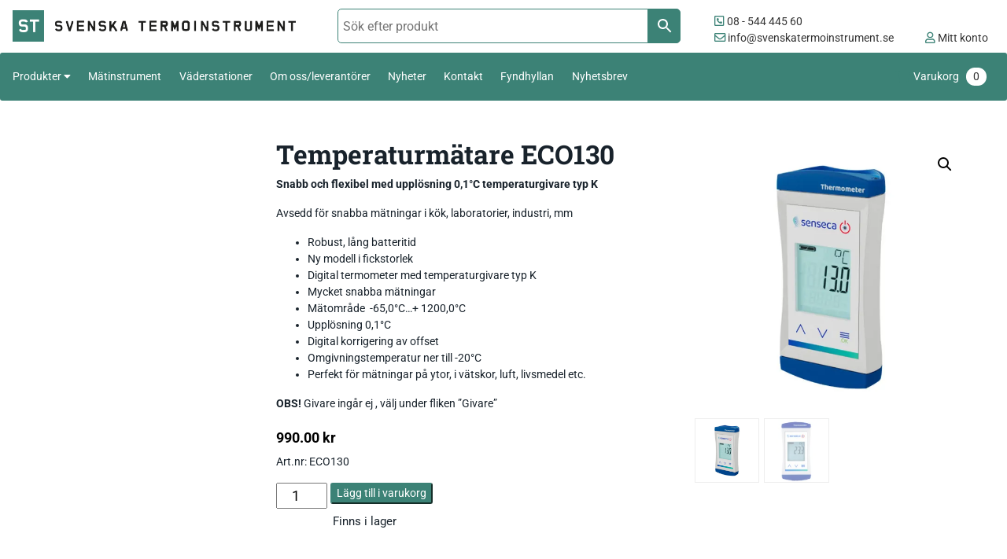

--- FILE ---
content_type: text/html; charset=UTF-8
request_url: https://www.svenskatermoinstrument.se/produkt/temperaturmatare-gco130/
body_size: 54759
content:
<!DOCTYPE html>
<html lang="sv-SE">
<head><meta charset="UTF-8" /><script>if(navigator.userAgent.match(/MSIE|Internet Explorer/i)||navigator.userAgent.match(/Trident\/7\..*?rv:11/i)){var href=document.location.href;if(!href.match(/[?&]nowprocket/)){if(href.indexOf("?")==-1){if(href.indexOf("#")==-1){document.location.href=href+"?nowprocket=1"}else{document.location.href=href.replace("#","?nowprocket=1#")}}else{if(href.indexOf("#")==-1){document.location.href=href+"&nowprocket=1"}else{document.location.href=href.replace("#","&nowprocket=1#")}}}}</script><script>(()=>{class RocketLazyLoadScripts{constructor(){this.v="2.0.4",this.userEvents=["keydown","keyup","mousedown","mouseup","mousemove","mouseover","mouseout","touchmove","touchstart","touchend","touchcancel","wheel","click","dblclick","input"],this.attributeEvents=["onblur","onclick","oncontextmenu","ondblclick","onfocus","onmousedown","onmouseenter","onmouseleave","onmousemove","onmouseout","onmouseover","onmouseup","onmousewheel","onscroll","onsubmit"]}async t(){this.i(),this.o(),/iP(ad|hone)/.test(navigator.userAgent)&&this.h(),this.u(),this.l(this),this.m(),this.k(this),this.p(this),this._(),await Promise.all([this.R(),this.L()]),this.lastBreath=Date.now(),this.S(this),this.P(),this.D(),this.O(),this.M(),await this.C(this.delayedScripts.normal),await this.C(this.delayedScripts.defer),await this.C(this.delayedScripts.async),await this.T(),await this.F(),await this.j(),await this.A(),window.dispatchEvent(new Event("rocket-allScriptsLoaded")),this.everythingLoaded=!0,this.lastTouchEnd&&await new Promise(t=>setTimeout(t,500-Date.now()+this.lastTouchEnd)),this.I(),this.H(),this.U(),this.W()}i(){this.CSPIssue=sessionStorage.getItem("rocketCSPIssue"),document.addEventListener("securitypolicyviolation",t=>{this.CSPIssue||"script-src-elem"!==t.violatedDirective||"data"!==t.blockedURI||(this.CSPIssue=!0,sessionStorage.setItem("rocketCSPIssue",!0))},{isRocket:!0})}o(){window.addEventListener("pageshow",t=>{this.persisted=t.persisted,this.realWindowLoadedFired=!0},{isRocket:!0}),window.addEventListener("pagehide",()=>{this.onFirstUserAction=null},{isRocket:!0})}h(){let t;function e(e){t=e}window.addEventListener("touchstart",e,{isRocket:!0}),window.addEventListener("touchend",function i(o){o.changedTouches[0]&&t.changedTouches[0]&&Math.abs(o.changedTouches[0].pageX-t.changedTouches[0].pageX)<10&&Math.abs(o.changedTouches[0].pageY-t.changedTouches[0].pageY)<10&&o.timeStamp-t.timeStamp<200&&(window.removeEventListener("touchstart",e,{isRocket:!0}),window.removeEventListener("touchend",i,{isRocket:!0}),"INPUT"===o.target.tagName&&"text"===o.target.type||(o.target.dispatchEvent(new TouchEvent("touchend",{target:o.target,bubbles:!0})),o.target.dispatchEvent(new MouseEvent("mouseover",{target:o.target,bubbles:!0})),o.target.dispatchEvent(new PointerEvent("click",{target:o.target,bubbles:!0,cancelable:!0,detail:1,clientX:o.changedTouches[0].clientX,clientY:o.changedTouches[0].clientY})),event.preventDefault()))},{isRocket:!0})}q(t){this.userActionTriggered||("mousemove"!==t.type||this.firstMousemoveIgnored?"keyup"===t.type||"mouseover"===t.type||"mouseout"===t.type||(this.userActionTriggered=!0,this.onFirstUserAction&&this.onFirstUserAction()):this.firstMousemoveIgnored=!0),"click"===t.type&&t.preventDefault(),t.stopPropagation(),t.stopImmediatePropagation(),"touchstart"===this.lastEvent&&"touchend"===t.type&&(this.lastTouchEnd=Date.now()),"click"===t.type&&(this.lastTouchEnd=0),this.lastEvent=t.type,t.composedPath&&t.composedPath()[0].getRootNode()instanceof ShadowRoot&&(t.rocketTarget=t.composedPath()[0]),this.savedUserEvents.push(t)}u(){this.savedUserEvents=[],this.userEventHandler=this.q.bind(this),this.userEvents.forEach(t=>window.addEventListener(t,this.userEventHandler,{passive:!1,isRocket:!0})),document.addEventListener("visibilitychange",this.userEventHandler,{isRocket:!0})}U(){this.userEvents.forEach(t=>window.removeEventListener(t,this.userEventHandler,{passive:!1,isRocket:!0})),document.removeEventListener("visibilitychange",this.userEventHandler,{isRocket:!0}),this.savedUserEvents.forEach(t=>{(t.rocketTarget||t.target).dispatchEvent(new window[t.constructor.name](t.type,t))})}m(){const t="return false",e=Array.from(this.attributeEvents,t=>"data-rocket-"+t),i="["+this.attributeEvents.join("],[")+"]",o="[data-rocket-"+this.attributeEvents.join("],[data-rocket-")+"]",s=(e,i,o)=>{o&&o!==t&&(e.setAttribute("data-rocket-"+i,o),e["rocket"+i]=new Function("event",o),e.setAttribute(i,t))};new MutationObserver(t=>{for(const n of t)"attributes"===n.type&&(n.attributeName.startsWith("data-rocket-")||this.everythingLoaded?n.attributeName.startsWith("data-rocket-")&&this.everythingLoaded&&this.N(n.target,n.attributeName.substring(12)):s(n.target,n.attributeName,n.target.getAttribute(n.attributeName))),"childList"===n.type&&n.addedNodes.forEach(t=>{if(t.nodeType===Node.ELEMENT_NODE)if(this.everythingLoaded)for(const i of[t,...t.querySelectorAll(o)])for(const t of i.getAttributeNames())e.includes(t)&&this.N(i,t.substring(12));else for(const e of[t,...t.querySelectorAll(i)])for(const t of e.getAttributeNames())this.attributeEvents.includes(t)&&s(e,t,e.getAttribute(t))})}).observe(document,{subtree:!0,childList:!0,attributeFilter:[...this.attributeEvents,...e]})}I(){this.attributeEvents.forEach(t=>{document.querySelectorAll("[data-rocket-"+t+"]").forEach(e=>{this.N(e,t)})})}N(t,e){const i=t.getAttribute("data-rocket-"+e);i&&(t.setAttribute(e,i),t.removeAttribute("data-rocket-"+e))}k(t){Object.defineProperty(HTMLElement.prototype,"onclick",{get(){return this.rocketonclick||null},set(e){this.rocketonclick=e,this.setAttribute(t.everythingLoaded?"onclick":"data-rocket-onclick","this.rocketonclick(event)")}})}S(t){function e(e,i){let o=e[i];e[i]=null,Object.defineProperty(e,i,{get:()=>o,set(s){t.everythingLoaded?o=s:e["rocket"+i]=o=s}})}e(document,"onreadystatechange"),e(window,"onload"),e(window,"onpageshow");try{Object.defineProperty(document,"readyState",{get:()=>t.rocketReadyState,set(e){t.rocketReadyState=e},configurable:!0}),document.readyState="loading"}catch(t){console.log("WPRocket DJE readyState conflict, bypassing")}}l(t){this.originalAddEventListener=EventTarget.prototype.addEventListener,this.originalRemoveEventListener=EventTarget.prototype.removeEventListener,this.savedEventListeners=[],EventTarget.prototype.addEventListener=function(e,i,o){o&&o.isRocket||!t.B(e,this)&&!t.userEvents.includes(e)||t.B(e,this)&&!t.userActionTriggered||e.startsWith("rocket-")||t.everythingLoaded?t.originalAddEventListener.call(this,e,i,o):(t.savedEventListeners.push({target:this,remove:!1,type:e,func:i,options:o}),"mouseenter"!==e&&"mouseleave"!==e||t.originalAddEventListener.call(this,e,t.savedUserEvents.push,o))},EventTarget.prototype.removeEventListener=function(e,i,o){o&&o.isRocket||!t.B(e,this)&&!t.userEvents.includes(e)||t.B(e,this)&&!t.userActionTriggered||e.startsWith("rocket-")||t.everythingLoaded?t.originalRemoveEventListener.call(this,e,i,o):t.savedEventListeners.push({target:this,remove:!0,type:e,func:i,options:o})}}J(t,e){this.savedEventListeners=this.savedEventListeners.filter(i=>{let o=i.type,s=i.target||window;return e!==o||t!==s||(this.B(o,s)&&(i.type="rocket-"+o),this.$(i),!1)})}H(){EventTarget.prototype.addEventListener=this.originalAddEventListener,EventTarget.prototype.removeEventListener=this.originalRemoveEventListener,this.savedEventListeners.forEach(t=>this.$(t))}$(t){t.remove?this.originalRemoveEventListener.call(t.target,t.type,t.func,t.options):this.originalAddEventListener.call(t.target,t.type,t.func,t.options)}p(t){let e;function i(e){return t.everythingLoaded?e:e.split(" ").map(t=>"load"===t||t.startsWith("load.")?"rocket-jquery-load":t).join(" ")}function o(o){function s(e){const s=o.fn[e];o.fn[e]=o.fn.init.prototype[e]=function(){return this[0]===window&&t.userActionTriggered&&("string"==typeof arguments[0]||arguments[0]instanceof String?arguments[0]=i(arguments[0]):"object"==typeof arguments[0]&&Object.keys(arguments[0]).forEach(t=>{const e=arguments[0][t];delete arguments[0][t],arguments[0][i(t)]=e})),s.apply(this,arguments),this}}if(o&&o.fn&&!t.allJQueries.includes(o)){const e={DOMContentLoaded:[],"rocket-DOMContentLoaded":[]};for(const t in e)document.addEventListener(t,()=>{e[t].forEach(t=>t())},{isRocket:!0});o.fn.ready=o.fn.init.prototype.ready=function(i){function s(){parseInt(o.fn.jquery)>2?setTimeout(()=>i.bind(document)(o)):i.bind(document)(o)}return"function"==typeof i&&(t.realDomReadyFired?!t.userActionTriggered||t.fauxDomReadyFired?s():e["rocket-DOMContentLoaded"].push(s):e.DOMContentLoaded.push(s)),o([])},s("on"),s("one"),s("off"),t.allJQueries.push(o)}e=o}t.allJQueries=[],o(window.jQuery),Object.defineProperty(window,"jQuery",{get:()=>e,set(t){o(t)}})}P(){const t=new Map;document.write=document.writeln=function(e){const i=document.currentScript,o=document.createRange(),s=i.parentElement;let n=t.get(i);void 0===n&&(n=i.nextSibling,t.set(i,n));const c=document.createDocumentFragment();o.setStart(c,0),c.appendChild(o.createContextualFragment(e)),s.insertBefore(c,n)}}async R(){return new Promise(t=>{this.userActionTriggered?t():this.onFirstUserAction=t})}async L(){return new Promise(t=>{document.addEventListener("DOMContentLoaded",()=>{this.realDomReadyFired=!0,t()},{isRocket:!0})})}async j(){return this.realWindowLoadedFired?Promise.resolve():new Promise(t=>{window.addEventListener("load",t,{isRocket:!0})})}M(){this.pendingScripts=[];this.scriptsMutationObserver=new MutationObserver(t=>{for(const e of t)e.addedNodes.forEach(t=>{"SCRIPT"!==t.tagName||t.noModule||t.isWPRocket||this.pendingScripts.push({script:t,promise:new Promise(e=>{const i=()=>{const i=this.pendingScripts.findIndex(e=>e.script===t);i>=0&&this.pendingScripts.splice(i,1),e()};t.addEventListener("load",i,{isRocket:!0}),t.addEventListener("error",i,{isRocket:!0}),setTimeout(i,1e3)})})})}),this.scriptsMutationObserver.observe(document,{childList:!0,subtree:!0})}async F(){await this.X(),this.pendingScripts.length?(await this.pendingScripts[0].promise,await this.F()):this.scriptsMutationObserver.disconnect()}D(){this.delayedScripts={normal:[],async:[],defer:[]},document.querySelectorAll("script[type$=rocketlazyloadscript]").forEach(t=>{t.hasAttribute("data-rocket-src")?t.hasAttribute("async")&&!1!==t.async?this.delayedScripts.async.push(t):t.hasAttribute("defer")&&!1!==t.defer||"module"===t.getAttribute("data-rocket-type")?this.delayedScripts.defer.push(t):this.delayedScripts.normal.push(t):this.delayedScripts.normal.push(t)})}async _(){await this.L();let t=[];document.querySelectorAll("script[type$=rocketlazyloadscript][data-rocket-src]").forEach(e=>{let i=e.getAttribute("data-rocket-src");if(i&&!i.startsWith("data:")){i.startsWith("//")&&(i=location.protocol+i);try{const o=new URL(i).origin;o!==location.origin&&t.push({src:o,crossOrigin:e.crossOrigin||"module"===e.getAttribute("data-rocket-type")})}catch(t){}}}),t=[...new Map(t.map(t=>[JSON.stringify(t),t])).values()],this.Y(t,"preconnect")}async G(t){if(await this.K(),!0!==t.noModule||!("noModule"in HTMLScriptElement.prototype))return new Promise(e=>{let i;function o(){(i||t).setAttribute("data-rocket-status","executed"),e()}try{if(navigator.userAgent.includes("Firefox/")||""===navigator.vendor||this.CSPIssue)i=document.createElement("script"),[...t.attributes].forEach(t=>{let e=t.nodeName;"type"!==e&&("data-rocket-type"===e&&(e="type"),"data-rocket-src"===e&&(e="src"),i.setAttribute(e,t.nodeValue))}),t.text&&(i.text=t.text),t.nonce&&(i.nonce=t.nonce),i.hasAttribute("src")?(i.addEventListener("load",o,{isRocket:!0}),i.addEventListener("error",()=>{i.setAttribute("data-rocket-status","failed-network"),e()},{isRocket:!0}),setTimeout(()=>{i.isConnected||e()},1)):(i.text=t.text,o()),i.isWPRocket=!0,t.parentNode.replaceChild(i,t);else{const i=t.getAttribute("data-rocket-type"),s=t.getAttribute("data-rocket-src");i?(t.type=i,t.removeAttribute("data-rocket-type")):t.removeAttribute("type"),t.addEventListener("load",o,{isRocket:!0}),t.addEventListener("error",i=>{this.CSPIssue&&i.target.src.startsWith("data:")?(console.log("WPRocket: CSP fallback activated"),t.removeAttribute("src"),this.G(t).then(e)):(t.setAttribute("data-rocket-status","failed-network"),e())},{isRocket:!0}),s?(t.fetchPriority="high",t.removeAttribute("data-rocket-src"),t.src=s):t.src="data:text/javascript;base64,"+window.btoa(unescape(encodeURIComponent(t.text)))}}catch(i){t.setAttribute("data-rocket-status","failed-transform"),e()}});t.setAttribute("data-rocket-status","skipped")}async C(t){const e=t.shift();return e?(e.isConnected&&await this.G(e),this.C(t)):Promise.resolve()}O(){this.Y([...this.delayedScripts.normal,...this.delayedScripts.defer,...this.delayedScripts.async],"preload")}Y(t,e){this.trash=this.trash||[];let i=!0;var o=document.createDocumentFragment();t.forEach(t=>{const s=t.getAttribute&&t.getAttribute("data-rocket-src")||t.src;if(s&&!s.startsWith("data:")){const n=document.createElement("link");n.href=s,n.rel=e,"preconnect"!==e&&(n.as="script",n.fetchPriority=i?"high":"low"),t.getAttribute&&"module"===t.getAttribute("data-rocket-type")&&(n.crossOrigin=!0),t.crossOrigin&&(n.crossOrigin=t.crossOrigin),t.integrity&&(n.integrity=t.integrity),t.nonce&&(n.nonce=t.nonce),o.appendChild(n),this.trash.push(n),i=!1}}),document.head.appendChild(o)}W(){this.trash.forEach(t=>t.remove())}async T(){try{document.readyState="interactive"}catch(t){}this.fauxDomReadyFired=!0;try{await this.K(),this.J(document,"readystatechange"),document.dispatchEvent(new Event("rocket-readystatechange")),await this.K(),document.rocketonreadystatechange&&document.rocketonreadystatechange(),await this.K(),this.J(document,"DOMContentLoaded"),document.dispatchEvent(new Event("rocket-DOMContentLoaded")),await this.K(),this.J(window,"DOMContentLoaded"),window.dispatchEvent(new Event("rocket-DOMContentLoaded"))}catch(t){console.error(t)}}async A(){try{document.readyState="complete"}catch(t){}try{await this.K(),this.J(document,"readystatechange"),document.dispatchEvent(new Event("rocket-readystatechange")),await this.K(),document.rocketonreadystatechange&&document.rocketonreadystatechange(),await this.K(),this.J(window,"load"),window.dispatchEvent(new Event("rocket-load")),await this.K(),window.rocketonload&&window.rocketonload(),await this.K(),this.allJQueries.forEach(t=>t(window).trigger("rocket-jquery-load")),await this.K(),this.J(window,"pageshow");const t=new Event("rocket-pageshow");t.persisted=this.persisted,window.dispatchEvent(t),await this.K(),window.rocketonpageshow&&window.rocketonpageshow({persisted:this.persisted})}catch(t){console.error(t)}}async K(){Date.now()-this.lastBreath>45&&(await this.X(),this.lastBreath=Date.now())}async X(){return document.hidden?new Promise(t=>setTimeout(t)):new Promise(t=>requestAnimationFrame(t))}B(t,e){return e===document&&"readystatechange"===t||(e===document&&"DOMContentLoaded"===t||(e===window&&"DOMContentLoaded"===t||(e===window&&"load"===t||e===window&&"pageshow"===t)))}static run(){(new RocketLazyLoadScripts).t()}}RocketLazyLoadScripts.run()})();</script>
    
    <meta name="viewport" content="width=device-width" />
    
    <!-- Typsnitt och ikoner -->
     
    

    <!-- Schema markup START -->
    <script type="application/ld+json">
    {
      "@context": "https://schema.org",
      "@type": "Organization",
      "name": "Svenska Termoinstrument AB",
      "url": "https://www.svenskatermoinstrument.se",
      "logo": "https://www.svenskatermoinstrument.se/path-to-logo.png",
      "contactPoint": {
        "@type": "ContactPoint",
        "telephone": "+4612345678",
        "contactType": "customer service",
        "areaServed": "SE",
        "availableLanguage": "Swedish"
      }
    }
    </script>
    <!-- Schema markup END -->

    <meta name='robots' content='index, follow, max-image-preview:large, max-snippet:-1, max-video-preview:-1' />
<script type="rocketlazyloadscript" id="cookieyes" data-rocket-type="text/javascript" data-rocket-src="https://cdn-cookieyes.com/client_data/2ea5ca1d5e3a6237a469946e/script.js"></script>
<!-- Google Tag Manager for WordPress by gtm4wp.com -->
<script data-cfasync="false" data-pagespeed-no-defer>
	var gtm4wp_datalayer_name = "dataLayer";
	var dataLayer = dataLayer || [];
	const gtm4wp_use_sku_instead = false;
	const gtm4wp_currency = 'SEK';
	const gtm4wp_product_per_impression = 10;
	const gtm4wp_clear_ecommerce = true;
	const gtm4wp_datalayer_max_timeout = 2000;
</script>
<!-- End Google Tag Manager for WordPress by gtm4wp.com -->
	<!-- This site is optimized with the Yoast SEO plugin v25.2 - https://yoast.com/wordpress/plugins/seo/ -->
	<title>Temperaturmätare ECO 130 – Snabb och flexibel​</title>
<link data-rocket-prefetch href="https://d1hsde1uwi6p0a.cloudfront.net" rel="dns-prefetch">
<link data-rocket-prefetch href="https://www.googletagmanager.com" rel="dns-prefetch">
<link data-rocket-prefetch href="https://cdn-cookieyes.com" rel="dns-prefetch">
<link data-rocket-prefetch href="https://fonts.googleapis.com" rel="dns-prefetch">
<link data-rocket-prefetch href="https://fonts.gstatic.com" rel="dns-prefetch">
<link data-rocket-prefetch href="https://pro.fontawesome.com" rel="dns-prefetch">
<link data-rocket-prefetch href="https://cdn.jsdelivr.net" rel="dns-prefetch">
<link data-rocket-preload as="style" href="https://fonts.googleapis.com/css2?family=Roboto+Slab:wght@400;500;700&#038;family=Roboto:wght@300;400;500;700&#038;display=swap" rel="preload">
<link href="https://fonts.googleapis.com/css2?family=Roboto+Slab:wght@400;500;700&#038;family=Roboto:wght@300;400;500;700&#038;display=swap" media="print" onload="this.media=&#039;all&#039;" rel="stylesheet">
<noscript><link rel="stylesheet" href="https://fonts.googleapis.com/css2?family=Roboto+Slab:wght@400;500;700&#038;family=Roboto:wght@300;400;500;700&#038;display=swap"></noscript>
<link crossorigin data-rocket-preload as="font" href="https://fonts.gstatic.com/s/roboto/v49/KFO7CnqEu92Fr1ME7kSn66aGLdTylUAMa3-UBGEe.woff2" rel="preload">
<link crossorigin data-rocket-preload as="font" href="https://fonts.gstatic.com/s/roboto/v49/KFO7CnqEu92Fr1ME7kSn66aGLdTylUAMawCUBGEe.woff2" rel="preload">
<link crossorigin data-rocket-preload as="font" href="https://fonts.gstatic.com/s/roboto/v49/KFO7CnqEu92Fr1ME7kSn66aGLdTylUAMaxKUBGEe.woff2" rel="preload">
<link crossorigin data-rocket-preload as="font" href="https://fonts.gstatic.com/s/roboto/v49/KFO7CnqEu92Fr1ME7kSn66aGLdTylUAMa3yUBA.woff2" rel="preload">
<link crossorigin data-rocket-preload as="font" href="https://fonts.gstatic.com/s/robotoslab/v36/BngMUXZYTXPIvIBgJJSb6ufN5qU.woff2" rel="preload">
<link crossorigin data-rocket-preload as="font" href="https://pro.fontawesome.com/releases/v5.13.1/webfonts/fa-light-300.woff2" rel="preload">
<link crossorigin data-rocket-preload as="font" href="https://pro.fontawesome.com/releases/v5.13.1/webfonts/fa-regular-400.woff2" rel="preload">
<link crossorigin data-rocket-preload as="font" href="https://pro.fontawesome.com/releases/v5.13.1/webfonts/fa-solid-900.woff2" rel="preload">
<link crossorigin data-rocket-preload as="font" href="https://www.svenskatermoinstrument.se/wp-content/plugins/woocommerce/assets/fonts/WooCommerce.woff2" rel="preload">
<style id="wpr-usedcss">@font-face{font-family:Roboto;font-style:normal;font-weight:300;font-stretch:100%;font-display:swap;src:url(https://fonts.gstatic.com/s/roboto/v49/KFO7CnqEu92Fr1ME7kSn66aGLdTylUAMa3-UBGEe.woff2) format('woff2');unicode-range:U+0370-0377,U+037A-037F,U+0384-038A,U+038C,U+038E-03A1,U+03A3-03FF}@font-face{font-family:Roboto;font-style:normal;font-weight:300;font-stretch:100%;font-display:swap;src:url(https://fonts.gstatic.com/s/roboto/v49/KFO7CnqEu92Fr1ME7kSn66aGLdTylUAMawCUBGEe.woff2) format('woff2');unicode-range:U+0302-0303,U+0305,U+0307-0308,U+0310,U+0312,U+0315,U+031A,U+0326-0327,U+032C,U+032F-0330,U+0332-0333,U+0338,U+033A,U+0346,U+034D,U+0391-03A1,U+03A3-03A9,U+03B1-03C9,U+03D1,U+03D5-03D6,U+03F0-03F1,U+03F4-03F5,U+2016-2017,U+2034-2038,U+203C,U+2040,U+2043,U+2047,U+2050,U+2057,U+205F,U+2070-2071,U+2074-208E,U+2090-209C,U+20D0-20DC,U+20E1,U+20E5-20EF,U+2100-2112,U+2114-2115,U+2117-2121,U+2123-214F,U+2190,U+2192,U+2194-21AE,U+21B0-21E5,U+21F1-21F2,U+21F4-2211,U+2213-2214,U+2216-22FF,U+2308-230B,U+2310,U+2319,U+231C-2321,U+2336-237A,U+237C,U+2395,U+239B-23B7,U+23D0,U+23DC-23E1,U+2474-2475,U+25AF,U+25B3,U+25B7,U+25BD,U+25C1,U+25CA,U+25CC,U+25FB,U+266D-266F,U+27C0-27FF,U+2900-2AFF,U+2B0E-2B11,U+2B30-2B4C,U+2BFE,U+3030,U+FF5B,U+FF5D,U+1D400-1D7FF,U+1EE00-1EEFF}@font-face{font-family:Roboto;font-style:normal;font-weight:300;font-stretch:100%;font-display:swap;src:url(https://fonts.gstatic.com/s/roboto/v49/KFO7CnqEu92Fr1ME7kSn66aGLdTylUAMaxKUBGEe.woff2) format('woff2');unicode-range:U+0001-000C,U+000E-001F,U+007F-009F,U+20DD-20E0,U+20E2-20E4,U+2150-218F,U+2190,U+2192,U+2194-2199,U+21AF,U+21E6-21F0,U+21F3,U+2218-2219,U+2299,U+22C4-22C6,U+2300-243F,U+2440-244A,U+2460-24FF,U+25A0-27BF,U+2800-28FF,U+2921-2922,U+2981,U+29BF,U+29EB,U+2B00-2BFF,U+4DC0-4DFF,U+FFF9-FFFB,U+10140-1018E,U+10190-1019C,U+101A0,U+101D0-101FD,U+102E0-102FB,U+10E60-10E7E,U+1D2C0-1D2D3,U+1D2E0-1D37F,U+1F000-1F0FF,U+1F100-1F1AD,U+1F1E6-1F1FF,U+1F30D-1F30F,U+1F315,U+1F31C,U+1F31E,U+1F320-1F32C,U+1F336,U+1F378,U+1F37D,U+1F382,U+1F393-1F39F,U+1F3A7-1F3A8,U+1F3AC-1F3AF,U+1F3C2,U+1F3C4-1F3C6,U+1F3CA-1F3CE,U+1F3D4-1F3E0,U+1F3ED,U+1F3F1-1F3F3,U+1F3F5-1F3F7,U+1F408,U+1F415,U+1F41F,U+1F426,U+1F43F,U+1F441-1F442,U+1F444,U+1F446-1F449,U+1F44C-1F44E,U+1F453,U+1F46A,U+1F47D,U+1F4A3,U+1F4B0,U+1F4B3,U+1F4B9,U+1F4BB,U+1F4BF,U+1F4C8-1F4CB,U+1F4D6,U+1F4DA,U+1F4DF,U+1F4E3-1F4E6,U+1F4EA-1F4ED,U+1F4F7,U+1F4F9-1F4FB,U+1F4FD-1F4FE,U+1F503,U+1F507-1F50B,U+1F50D,U+1F512-1F513,U+1F53E-1F54A,U+1F54F-1F5FA,U+1F610,U+1F650-1F67F,U+1F687,U+1F68D,U+1F691,U+1F694,U+1F698,U+1F6AD,U+1F6B2,U+1F6B9-1F6BA,U+1F6BC,U+1F6C6-1F6CF,U+1F6D3-1F6D7,U+1F6E0-1F6EA,U+1F6F0-1F6F3,U+1F6F7-1F6FC,U+1F700-1F7FF,U+1F800-1F80B,U+1F810-1F847,U+1F850-1F859,U+1F860-1F887,U+1F890-1F8AD,U+1F8B0-1F8BB,U+1F8C0-1F8C1,U+1F900-1F90B,U+1F93B,U+1F946,U+1F984,U+1F996,U+1F9E9,U+1FA00-1FA6F,U+1FA70-1FA7C,U+1FA80-1FA89,U+1FA8F-1FAC6,U+1FACE-1FADC,U+1FADF-1FAE9,U+1FAF0-1FAF8,U+1FB00-1FBFF}@font-face{font-family:Roboto;font-style:normal;font-weight:300;font-stretch:100%;font-display:swap;src:url(https://fonts.gstatic.com/s/roboto/v49/KFO7CnqEu92Fr1ME7kSn66aGLdTylUAMa3yUBA.woff2) format('woff2');unicode-range:U+0000-00FF,U+0131,U+0152-0153,U+02BB-02BC,U+02C6,U+02DA,U+02DC,U+0304,U+0308,U+0329,U+2000-206F,U+20AC,U+2122,U+2191,U+2193,U+2212,U+2215,U+FEFF,U+FFFD}@font-face{font-family:Roboto;font-style:normal;font-weight:400;font-stretch:100%;font-display:swap;src:url(https://fonts.gstatic.com/s/roboto/v49/KFO7CnqEu92Fr1ME7kSn66aGLdTylUAMa3-UBGEe.woff2) format('woff2');unicode-range:U+0370-0377,U+037A-037F,U+0384-038A,U+038C,U+038E-03A1,U+03A3-03FF}@font-face{font-family:Roboto;font-style:normal;font-weight:400;font-stretch:100%;font-display:swap;src:url(https://fonts.gstatic.com/s/roboto/v49/KFO7CnqEu92Fr1ME7kSn66aGLdTylUAMawCUBGEe.woff2) format('woff2');unicode-range:U+0302-0303,U+0305,U+0307-0308,U+0310,U+0312,U+0315,U+031A,U+0326-0327,U+032C,U+032F-0330,U+0332-0333,U+0338,U+033A,U+0346,U+034D,U+0391-03A1,U+03A3-03A9,U+03B1-03C9,U+03D1,U+03D5-03D6,U+03F0-03F1,U+03F4-03F5,U+2016-2017,U+2034-2038,U+203C,U+2040,U+2043,U+2047,U+2050,U+2057,U+205F,U+2070-2071,U+2074-208E,U+2090-209C,U+20D0-20DC,U+20E1,U+20E5-20EF,U+2100-2112,U+2114-2115,U+2117-2121,U+2123-214F,U+2190,U+2192,U+2194-21AE,U+21B0-21E5,U+21F1-21F2,U+21F4-2211,U+2213-2214,U+2216-22FF,U+2308-230B,U+2310,U+2319,U+231C-2321,U+2336-237A,U+237C,U+2395,U+239B-23B7,U+23D0,U+23DC-23E1,U+2474-2475,U+25AF,U+25B3,U+25B7,U+25BD,U+25C1,U+25CA,U+25CC,U+25FB,U+266D-266F,U+27C0-27FF,U+2900-2AFF,U+2B0E-2B11,U+2B30-2B4C,U+2BFE,U+3030,U+FF5B,U+FF5D,U+1D400-1D7FF,U+1EE00-1EEFF}@font-face{font-family:Roboto;font-style:normal;font-weight:400;font-stretch:100%;font-display:swap;src:url(https://fonts.gstatic.com/s/roboto/v49/KFO7CnqEu92Fr1ME7kSn66aGLdTylUAMaxKUBGEe.woff2) format('woff2');unicode-range:U+0001-000C,U+000E-001F,U+007F-009F,U+20DD-20E0,U+20E2-20E4,U+2150-218F,U+2190,U+2192,U+2194-2199,U+21AF,U+21E6-21F0,U+21F3,U+2218-2219,U+2299,U+22C4-22C6,U+2300-243F,U+2440-244A,U+2460-24FF,U+25A0-27BF,U+2800-28FF,U+2921-2922,U+2981,U+29BF,U+29EB,U+2B00-2BFF,U+4DC0-4DFF,U+FFF9-FFFB,U+10140-1018E,U+10190-1019C,U+101A0,U+101D0-101FD,U+102E0-102FB,U+10E60-10E7E,U+1D2C0-1D2D3,U+1D2E0-1D37F,U+1F000-1F0FF,U+1F100-1F1AD,U+1F1E6-1F1FF,U+1F30D-1F30F,U+1F315,U+1F31C,U+1F31E,U+1F320-1F32C,U+1F336,U+1F378,U+1F37D,U+1F382,U+1F393-1F39F,U+1F3A7-1F3A8,U+1F3AC-1F3AF,U+1F3C2,U+1F3C4-1F3C6,U+1F3CA-1F3CE,U+1F3D4-1F3E0,U+1F3ED,U+1F3F1-1F3F3,U+1F3F5-1F3F7,U+1F408,U+1F415,U+1F41F,U+1F426,U+1F43F,U+1F441-1F442,U+1F444,U+1F446-1F449,U+1F44C-1F44E,U+1F453,U+1F46A,U+1F47D,U+1F4A3,U+1F4B0,U+1F4B3,U+1F4B9,U+1F4BB,U+1F4BF,U+1F4C8-1F4CB,U+1F4D6,U+1F4DA,U+1F4DF,U+1F4E3-1F4E6,U+1F4EA-1F4ED,U+1F4F7,U+1F4F9-1F4FB,U+1F4FD-1F4FE,U+1F503,U+1F507-1F50B,U+1F50D,U+1F512-1F513,U+1F53E-1F54A,U+1F54F-1F5FA,U+1F610,U+1F650-1F67F,U+1F687,U+1F68D,U+1F691,U+1F694,U+1F698,U+1F6AD,U+1F6B2,U+1F6B9-1F6BA,U+1F6BC,U+1F6C6-1F6CF,U+1F6D3-1F6D7,U+1F6E0-1F6EA,U+1F6F0-1F6F3,U+1F6F7-1F6FC,U+1F700-1F7FF,U+1F800-1F80B,U+1F810-1F847,U+1F850-1F859,U+1F860-1F887,U+1F890-1F8AD,U+1F8B0-1F8BB,U+1F8C0-1F8C1,U+1F900-1F90B,U+1F93B,U+1F946,U+1F984,U+1F996,U+1F9E9,U+1FA00-1FA6F,U+1FA70-1FA7C,U+1FA80-1FA89,U+1FA8F-1FAC6,U+1FACE-1FADC,U+1FADF-1FAE9,U+1FAF0-1FAF8,U+1FB00-1FBFF}@font-face{font-family:Roboto;font-style:normal;font-weight:400;font-stretch:100%;font-display:swap;src:url(https://fonts.gstatic.com/s/roboto/v49/KFO7CnqEu92Fr1ME7kSn66aGLdTylUAMa3yUBA.woff2) format('woff2');unicode-range:U+0000-00FF,U+0131,U+0152-0153,U+02BB-02BC,U+02C6,U+02DA,U+02DC,U+0304,U+0308,U+0329,U+2000-206F,U+20AC,U+2122,U+2191,U+2193,U+2212,U+2215,U+FEFF,U+FFFD}@font-face{font-family:Roboto;font-style:normal;font-weight:500;font-stretch:100%;font-display:swap;src:url(https://fonts.gstatic.com/s/roboto/v49/KFO7CnqEu92Fr1ME7kSn66aGLdTylUAMa3-UBGEe.woff2) format('woff2');unicode-range:U+0370-0377,U+037A-037F,U+0384-038A,U+038C,U+038E-03A1,U+03A3-03FF}@font-face{font-family:Roboto;font-style:normal;font-weight:500;font-stretch:100%;font-display:swap;src:url(https://fonts.gstatic.com/s/roboto/v49/KFO7CnqEu92Fr1ME7kSn66aGLdTylUAMawCUBGEe.woff2) format('woff2');unicode-range:U+0302-0303,U+0305,U+0307-0308,U+0310,U+0312,U+0315,U+031A,U+0326-0327,U+032C,U+032F-0330,U+0332-0333,U+0338,U+033A,U+0346,U+034D,U+0391-03A1,U+03A3-03A9,U+03B1-03C9,U+03D1,U+03D5-03D6,U+03F0-03F1,U+03F4-03F5,U+2016-2017,U+2034-2038,U+203C,U+2040,U+2043,U+2047,U+2050,U+2057,U+205F,U+2070-2071,U+2074-208E,U+2090-209C,U+20D0-20DC,U+20E1,U+20E5-20EF,U+2100-2112,U+2114-2115,U+2117-2121,U+2123-214F,U+2190,U+2192,U+2194-21AE,U+21B0-21E5,U+21F1-21F2,U+21F4-2211,U+2213-2214,U+2216-22FF,U+2308-230B,U+2310,U+2319,U+231C-2321,U+2336-237A,U+237C,U+2395,U+239B-23B7,U+23D0,U+23DC-23E1,U+2474-2475,U+25AF,U+25B3,U+25B7,U+25BD,U+25C1,U+25CA,U+25CC,U+25FB,U+266D-266F,U+27C0-27FF,U+2900-2AFF,U+2B0E-2B11,U+2B30-2B4C,U+2BFE,U+3030,U+FF5B,U+FF5D,U+1D400-1D7FF,U+1EE00-1EEFF}@font-face{font-family:Roboto;font-style:normal;font-weight:500;font-stretch:100%;font-display:swap;src:url(https://fonts.gstatic.com/s/roboto/v49/KFO7CnqEu92Fr1ME7kSn66aGLdTylUAMaxKUBGEe.woff2) format('woff2');unicode-range:U+0001-000C,U+000E-001F,U+007F-009F,U+20DD-20E0,U+20E2-20E4,U+2150-218F,U+2190,U+2192,U+2194-2199,U+21AF,U+21E6-21F0,U+21F3,U+2218-2219,U+2299,U+22C4-22C6,U+2300-243F,U+2440-244A,U+2460-24FF,U+25A0-27BF,U+2800-28FF,U+2921-2922,U+2981,U+29BF,U+29EB,U+2B00-2BFF,U+4DC0-4DFF,U+FFF9-FFFB,U+10140-1018E,U+10190-1019C,U+101A0,U+101D0-101FD,U+102E0-102FB,U+10E60-10E7E,U+1D2C0-1D2D3,U+1D2E0-1D37F,U+1F000-1F0FF,U+1F100-1F1AD,U+1F1E6-1F1FF,U+1F30D-1F30F,U+1F315,U+1F31C,U+1F31E,U+1F320-1F32C,U+1F336,U+1F378,U+1F37D,U+1F382,U+1F393-1F39F,U+1F3A7-1F3A8,U+1F3AC-1F3AF,U+1F3C2,U+1F3C4-1F3C6,U+1F3CA-1F3CE,U+1F3D4-1F3E0,U+1F3ED,U+1F3F1-1F3F3,U+1F3F5-1F3F7,U+1F408,U+1F415,U+1F41F,U+1F426,U+1F43F,U+1F441-1F442,U+1F444,U+1F446-1F449,U+1F44C-1F44E,U+1F453,U+1F46A,U+1F47D,U+1F4A3,U+1F4B0,U+1F4B3,U+1F4B9,U+1F4BB,U+1F4BF,U+1F4C8-1F4CB,U+1F4D6,U+1F4DA,U+1F4DF,U+1F4E3-1F4E6,U+1F4EA-1F4ED,U+1F4F7,U+1F4F9-1F4FB,U+1F4FD-1F4FE,U+1F503,U+1F507-1F50B,U+1F50D,U+1F512-1F513,U+1F53E-1F54A,U+1F54F-1F5FA,U+1F610,U+1F650-1F67F,U+1F687,U+1F68D,U+1F691,U+1F694,U+1F698,U+1F6AD,U+1F6B2,U+1F6B9-1F6BA,U+1F6BC,U+1F6C6-1F6CF,U+1F6D3-1F6D7,U+1F6E0-1F6EA,U+1F6F0-1F6F3,U+1F6F7-1F6FC,U+1F700-1F7FF,U+1F800-1F80B,U+1F810-1F847,U+1F850-1F859,U+1F860-1F887,U+1F890-1F8AD,U+1F8B0-1F8BB,U+1F8C0-1F8C1,U+1F900-1F90B,U+1F93B,U+1F946,U+1F984,U+1F996,U+1F9E9,U+1FA00-1FA6F,U+1FA70-1FA7C,U+1FA80-1FA89,U+1FA8F-1FAC6,U+1FACE-1FADC,U+1FADF-1FAE9,U+1FAF0-1FAF8,U+1FB00-1FBFF}@font-face{font-family:Roboto;font-style:normal;font-weight:500;font-stretch:100%;font-display:swap;src:url(https://fonts.gstatic.com/s/roboto/v49/KFO7CnqEu92Fr1ME7kSn66aGLdTylUAMa3yUBA.woff2) format('woff2');unicode-range:U+0000-00FF,U+0131,U+0152-0153,U+02BB-02BC,U+02C6,U+02DA,U+02DC,U+0304,U+0308,U+0329,U+2000-206F,U+20AC,U+2122,U+2191,U+2193,U+2212,U+2215,U+FEFF,U+FFFD}@font-face{font-family:Roboto;font-style:normal;font-weight:700;font-stretch:100%;font-display:swap;src:url(https://fonts.gstatic.com/s/roboto/v49/KFO7CnqEu92Fr1ME7kSn66aGLdTylUAMa3-UBGEe.woff2) format('woff2');unicode-range:U+0370-0377,U+037A-037F,U+0384-038A,U+038C,U+038E-03A1,U+03A3-03FF}@font-face{font-family:Roboto;font-style:normal;font-weight:700;font-stretch:100%;font-display:swap;src:url(https://fonts.gstatic.com/s/roboto/v49/KFO7CnqEu92Fr1ME7kSn66aGLdTylUAMawCUBGEe.woff2) format('woff2');unicode-range:U+0302-0303,U+0305,U+0307-0308,U+0310,U+0312,U+0315,U+031A,U+0326-0327,U+032C,U+032F-0330,U+0332-0333,U+0338,U+033A,U+0346,U+034D,U+0391-03A1,U+03A3-03A9,U+03B1-03C9,U+03D1,U+03D5-03D6,U+03F0-03F1,U+03F4-03F5,U+2016-2017,U+2034-2038,U+203C,U+2040,U+2043,U+2047,U+2050,U+2057,U+205F,U+2070-2071,U+2074-208E,U+2090-209C,U+20D0-20DC,U+20E1,U+20E5-20EF,U+2100-2112,U+2114-2115,U+2117-2121,U+2123-214F,U+2190,U+2192,U+2194-21AE,U+21B0-21E5,U+21F1-21F2,U+21F4-2211,U+2213-2214,U+2216-22FF,U+2308-230B,U+2310,U+2319,U+231C-2321,U+2336-237A,U+237C,U+2395,U+239B-23B7,U+23D0,U+23DC-23E1,U+2474-2475,U+25AF,U+25B3,U+25B7,U+25BD,U+25C1,U+25CA,U+25CC,U+25FB,U+266D-266F,U+27C0-27FF,U+2900-2AFF,U+2B0E-2B11,U+2B30-2B4C,U+2BFE,U+3030,U+FF5B,U+FF5D,U+1D400-1D7FF,U+1EE00-1EEFF}@font-face{font-family:Roboto;font-style:normal;font-weight:700;font-stretch:100%;font-display:swap;src:url(https://fonts.gstatic.com/s/roboto/v49/KFO7CnqEu92Fr1ME7kSn66aGLdTylUAMaxKUBGEe.woff2) format('woff2');unicode-range:U+0001-000C,U+000E-001F,U+007F-009F,U+20DD-20E0,U+20E2-20E4,U+2150-218F,U+2190,U+2192,U+2194-2199,U+21AF,U+21E6-21F0,U+21F3,U+2218-2219,U+2299,U+22C4-22C6,U+2300-243F,U+2440-244A,U+2460-24FF,U+25A0-27BF,U+2800-28FF,U+2921-2922,U+2981,U+29BF,U+29EB,U+2B00-2BFF,U+4DC0-4DFF,U+FFF9-FFFB,U+10140-1018E,U+10190-1019C,U+101A0,U+101D0-101FD,U+102E0-102FB,U+10E60-10E7E,U+1D2C0-1D2D3,U+1D2E0-1D37F,U+1F000-1F0FF,U+1F100-1F1AD,U+1F1E6-1F1FF,U+1F30D-1F30F,U+1F315,U+1F31C,U+1F31E,U+1F320-1F32C,U+1F336,U+1F378,U+1F37D,U+1F382,U+1F393-1F39F,U+1F3A7-1F3A8,U+1F3AC-1F3AF,U+1F3C2,U+1F3C4-1F3C6,U+1F3CA-1F3CE,U+1F3D4-1F3E0,U+1F3ED,U+1F3F1-1F3F3,U+1F3F5-1F3F7,U+1F408,U+1F415,U+1F41F,U+1F426,U+1F43F,U+1F441-1F442,U+1F444,U+1F446-1F449,U+1F44C-1F44E,U+1F453,U+1F46A,U+1F47D,U+1F4A3,U+1F4B0,U+1F4B3,U+1F4B9,U+1F4BB,U+1F4BF,U+1F4C8-1F4CB,U+1F4D6,U+1F4DA,U+1F4DF,U+1F4E3-1F4E6,U+1F4EA-1F4ED,U+1F4F7,U+1F4F9-1F4FB,U+1F4FD-1F4FE,U+1F503,U+1F507-1F50B,U+1F50D,U+1F512-1F513,U+1F53E-1F54A,U+1F54F-1F5FA,U+1F610,U+1F650-1F67F,U+1F687,U+1F68D,U+1F691,U+1F694,U+1F698,U+1F6AD,U+1F6B2,U+1F6B9-1F6BA,U+1F6BC,U+1F6C6-1F6CF,U+1F6D3-1F6D7,U+1F6E0-1F6EA,U+1F6F0-1F6F3,U+1F6F7-1F6FC,U+1F700-1F7FF,U+1F800-1F80B,U+1F810-1F847,U+1F850-1F859,U+1F860-1F887,U+1F890-1F8AD,U+1F8B0-1F8BB,U+1F8C0-1F8C1,U+1F900-1F90B,U+1F93B,U+1F946,U+1F984,U+1F996,U+1F9E9,U+1FA00-1FA6F,U+1FA70-1FA7C,U+1FA80-1FA89,U+1FA8F-1FAC6,U+1FACE-1FADC,U+1FADF-1FAE9,U+1FAF0-1FAF8,U+1FB00-1FBFF}@font-face{font-family:Roboto;font-style:normal;font-weight:700;font-stretch:100%;font-display:swap;src:url(https://fonts.gstatic.com/s/roboto/v49/KFO7CnqEu92Fr1ME7kSn66aGLdTylUAMa3yUBA.woff2) format('woff2');unicode-range:U+0000-00FF,U+0131,U+0152-0153,U+02BB-02BC,U+02C6,U+02DA,U+02DC,U+0304,U+0308,U+0329,U+2000-206F,U+20AC,U+2122,U+2191,U+2193,U+2212,U+2215,U+FEFF,U+FFFD}@font-face{font-family:'Roboto Slab';font-style:normal;font-weight:400;font-display:swap;src:url(https://fonts.gstatic.com/s/robotoslab/v36/BngMUXZYTXPIvIBgJJSb6ufN5qU.woff2) format('woff2');unicode-range:U+0000-00FF,U+0131,U+0152-0153,U+02BB-02BC,U+02C6,U+02DA,U+02DC,U+0304,U+0308,U+0329,U+2000-206F,U+20AC,U+2122,U+2191,U+2193,U+2212,U+2215,U+FEFF,U+FFFD}@font-face{font-family:'Roboto Slab';font-style:normal;font-weight:500;font-display:swap;src:url(https://fonts.gstatic.com/s/robotoslab/v36/BngMUXZYTXPIvIBgJJSb6ufN5qU.woff2) format('woff2');unicode-range:U+0000-00FF,U+0131,U+0152-0153,U+02BB-02BC,U+02C6,U+02DA,U+02DC,U+0304,U+0308,U+0329,U+2000-206F,U+20AC,U+2122,U+2191,U+2193,U+2212,U+2215,U+FEFF,U+FFFD}@font-face{font-family:'Roboto Slab';font-style:normal;font-weight:700;font-display:swap;src:url(https://fonts.gstatic.com/s/robotoslab/v36/BngMUXZYTXPIvIBgJJSb6ufN5qU.woff2) format('woff2');unicode-range:U+0000-00FF,U+0131,U+0152-0153,U+02BB-02BC,U+02C6,U+02DA,U+02DC,U+0304,U+0308,U+0329,U+2000-206F,U+20AC,U+2122,U+2191,U+2193,U+2212,U+2215,U+FEFF,U+FFFD}.fal,.far,.fas{-moz-osx-font-smoothing:grayscale;-webkit-font-smoothing:antialiased;display:inline-block;font-style:normal;font-variant:normal;text-rendering:auto;line-height:1}.fa-bars:before{content:"\f0c9"}.fa-chevron-down:before{content:"\f078"}.fa-envelope:before{content:"\f0e0"}.fa-file-alt:before{content:"\f15c"}.fa-phone-square-alt:before{content:"\f87b"}.fa-shopping-cart:before{content:"\f07a"}.fa-user:before{content:"\f007"}@font-face{font-family:"Font Awesome 5 Pro";font-style:normal;font-weight:300;font-display:swap;src:url(https://pro.fontawesome.com/releases/v5.13.1/webfonts/fa-light-300.eot);src:url(https://pro.fontawesome.com/releases/v5.13.1/webfonts/fa-light-300.eot?#iefix) format("embedded-opentype"),url(https://pro.fontawesome.com/releases/v5.13.1/webfonts/fa-light-300.woff2) format("woff2"),url(https://pro.fontawesome.com/releases/v5.13.1/webfonts/fa-light-300.woff) format("woff"),url(https://pro.fontawesome.com/releases/v5.13.1/webfonts/fa-light-300.ttf) format("truetype"),url(https://pro.fontawesome.com/releases/v5.13.1/webfonts/fa-light-300.svg#fontawesome) format("svg")}.fal{font-weight:300}@font-face{font-family:"Font Awesome 5 Pro";font-style:normal;font-weight:400;font-display:swap;src:url(https://pro.fontawesome.com/releases/v5.13.1/webfonts/fa-regular-400.eot);src:url(https://pro.fontawesome.com/releases/v5.13.1/webfonts/fa-regular-400.eot?#iefix) format("embedded-opentype"),url(https://pro.fontawesome.com/releases/v5.13.1/webfonts/fa-regular-400.woff2) format("woff2"),url(https://pro.fontawesome.com/releases/v5.13.1/webfonts/fa-regular-400.woff) format("woff"),url(https://pro.fontawesome.com/releases/v5.13.1/webfonts/fa-regular-400.ttf) format("truetype"),url(https://pro.fontawesome.com/releases/v5.13.1/webfonts/fa-regular-400.svg#fontawesome) format("svg")}.fal,.far{font-family:"Font Awesome 5 Pro"}.far{font-weight:400}@font-face{font-family:"Font Awesome 5 Pro";font-style:normal;font-weight:900;font-display:swap;src:url(https://pro.fontawesome.com/releases/v5.13.1/webfonts/fa-solid-900.eot);src:url(https://pro.fontawesome.com/releases/v5.13.1/webfonts/fa-solid-900.eot?#iefix) format("embedded-opentype"),url(https://pro.fontawesome.com/releases/v5.13.1/webfonts/fa-solid-900.woff2) format("woff2"),url(https://pro.fontawesome.com/releases/v5.13.1/webfonts/fa-solid-900.woff) format("woff"),url(https://pro.fontawesome.com/releases/v5.13.1/webfonts/fa-solid-900.ttf) format("truetype"),url(https://pro.fontawesome.com/releases/v5.13.1/webfonts/fa-solid-900.svg#fontawesome) format("svg")}.fas{font-family:"Font Awesome 5 Pro";font-weight:900}img.emoji{display:inline!important;border:none!important;box-shadow:none!important;height:1em!important;width:1em!important;margin:0 .07em!important;vertical-align:-.1em!important;background:0 0!important;padding:0!important}:where(.wp-block-button__link){border-radius:9999px;box-shadow:none;padding:calc(.667em + 2px) calc(1.333em + 2px);text-decoration:none}:root :where(.wp-block-button .wp-block-button__link.is-style-outline),:root :where(.wp-block-button.is-style-outline>.wp-block-button__link){border:2px solid;padding:.667em 1.333em}:root :where(.wp-block-button .wp-block-button__link.is-style-outline:not(.has-text-color)),:root :where(.wp-block-button.is-style-outline>.wp-block-button__link:not(.has-text-color)){color:currentColor}:root :where(.wp-block-button .wp-block-button__link.is-style-outline:not(.has-background)),:root :where(.wp-block-button.is-style-outline>.wp-block-button__link:not(.has-background)){background-color:initial;background-image:none}:where(.wp-block-calendar table:not(.has-background) th){background:#ddd}:where(.wp-block-columns){margin-bottom:1.75em}:where(.wp-block-columns.has-background){padding:1.25em 2.375em}:where(.wp-block-post-comments input[type=submit]){border:none}:where(.wp-block-cover-image:not(.has-text-color)),:where(.wp-block-cover:not(.has-text-color)){color:#fff}:where(.wp-block-cover-image.is-light:not(.has-text-color)),:where(.wp-block-cover.is-light:not(.has-text-color)){color:#000}:root :where(.wp-block-cover h1:not(.has-text-color)),:root :where(.wp-block-cover h2:not(.has-text-color)),:root :where(.wp-block-cover h3:not(.has-text-color)),:root :where(.wp-block-cover h4:not(.has-text-color)),:root :where(.wp-block-cover h5:not(.has-text-color)),:root :where(.wp-block-cover h6:not(.has-text-color)),:root :where(.wp-block-cover p:not(.has-text-color)){color:inherit}:where(.wp-block-file){margin-bottom:1.5em}:where(.wp-block-file__button){border-radius:2em;display:inline-block;padding:.5em 1em}:where(.wp-block-file__button):is(a):active,:where(.wp-block-file__button):is(a):focus,:where(.wp-block-file__button):is(a):hover,:where(.wp-block-file__button):is(a):visited{box-shadow:none;color:#fff;opacity:.85;text-decoration:none}:where(.wp-block-group.wp-block-group-is-layout-constrained){position:relative}:root :where(.wp-block-image.is-style-rounded img,.wp-block-image .is-style-rounded img){border-radius:9999px}:where(.wp-block-latest-comments:not([style*=line-height] .wp-block-latest-comments__comment)){line-height:1.1}:where(.wp-block-latest-comments:not([style*=line-height] .wp-block-latest-comments__comment-excerpt p)){line-height:1.8}:root :where(.wp-block-latest-posts.is-grid){padding:0}:root :where(.wp-block-latest-posts.wp-block-latest-posts__list){padding-left:0}ol,ul{box-sizing:border-box}:root :where(ul.has-background,ol.has-background){padding:1.25em 2.375em}:where(.wp-block-navigation.has-background .wp-block-navigation-item a:not(.wp-element-button)),:where(.wp-block-navigation.has-background .wp-block-navigation-submenu a:not(.wp-element-button)){padding:.5em 1em}:where(.wp-block-navigation .wp-block-navigation__submenu-container .wp-block-navigation-item a:not(.wp-element-button)),:where(.wp-block-navigation .wp-block-navigation__submenu-container .wp-block-navigation-submenu a:not(.wp-element-button)),:where(.wp-block-navigation .wp-block-navigation__submenu-container .wp-block-navigation-submenu button.wp-block-navigation-item__content),:where(.wp-block-navigation .wp-block-navigation__submenu-container .wp-block-pages-list__item button.wp-block-navigation-item__content){padding:.5em 1em}:root :where(p.has-background){padding:1.25em 2.375em}:where(p.has-text-color:not(.has-link-color)) a{color:inherit}:where(.wp-block-post-comments-form) input:not([type=submit]),:where(.wp-block-post-comments-form) textarea{border:1px solid #949494;font-family:inherit;font-size:1em}:where(.wp-block-post-comments-form) input:where(:not([type=submit]):not([type=checkbox])),:where(.wp-block-post-comments-form) textarea{padding:calc(.667em + 2px)}:where(.wp-block-post-excerpt){margin-bottom:var(--wp--style--block-gap);margin-top:var(--wp--style--block-gap)}:where(.wp-block-preformatted.has-background){padding:1.25em 2.375em}:where(.wp-block-search__button){border:1px solid #ccc;padding:6px 10px}:where(.wp-block-search__input){font-family:inherit;font-size:inherit;font-style:inherit;font-weight:inherit;letter-spacing:inherit;line-height:inherit;text-transform:inherit}:where(.wp-block-search__button-inside .wp-block-search__inside-wrapper){border:1px solid #949494;box-sizing:border-box;padding:4px}:where(.wp-block-search__button-inside .wp-block-search__inside-wrapper) .wp-block-search__input{border:none;border-radius:0;padding:0 4px}:where(.wp-block-search__button-inside .wp-block-search__inside-wrapper) .wp-block-search__input:focus{outline:0}:where(.wp-block-search__button-inside .wp-block-search__inside-wrapper) :where(.wp-block-search__button){padding:4px 8px}:root :where(.wp-block-separator.is-style-dots){height:auto;line-height:1;text-align:center}:root :where(.wp-block-separator.is-style-dots):before{color:currentColor;content:"···";font-family:serif;font-size:1.5em;letter-spacing:2em;padding-left:2em}:root :where(.wp-block-site-logo.is-style-rounded){border-radius:9999px}:root :where(.wp-block-site-title a){color:inherit}:where(.wp-block-social-links:not(.is-style-logos-only)) .wp-social-link{background-color:#f0f0f0;color:#444}:where(.wp-block-social-links:not(.is-style-logos-only)) .wp-social-link-amazon{background-color:#f90;color:#fff}:where(.wp-block-social-links:not(.is-style-logos-only)) .wp-social-link-bandcamp{background-color:#1ea0c3;color:#fff}:where(.wp-block-social-links:not(.is-style-logos-only)) .wp-social-link-behance{background-color:#0757fe;color:#fff}:where(.wp-block-social-links:not(.is-style-logos-only)) .wp-social-link-bluesky{background-color:#0a7aff;color:#fff}:where(.wp-block-social-links:not(.is-style-logos-only)) .wp-social-link-codepen{background-color:#1e1f26;color:#fff}:where(.wp-block-social-links:not(.is-style-logos-only)) .wp-social-link-deviantart{background-color:#02e49b;color:#fff}:where(.wp-block-social-links:not(.is-style-logos-only)) .wp-social-link-dribbble{background-color:#e94c89;color:#fff}:where(.wp-block-social-links:not(.is-style-logos-only)) .wp-social-link-dropbox{background-color:#4280ff;color:#fff}:where(.wp-block-social-links:not(.is-style-logos-only)) .wp-social-link-etsy{background-color:#f45800;color:#fff}:where(.wp-block-social-links:not(.is-style-logos-only)) .wp-social-link-facebook{background-color:#1778f2;color:#fff}:where(.wp-block-social-links:not(.is-style-logos-only)) .wp-social-link-fivehundredpx{background-color:#000;color:#fff}:where(.wp-block-social-links:not(.is-style-logos-only)) .wp-social-link-flickr{background-color:#0461dd;color:#fff}:where(.wp-block-social-links:not(.is-style-logos-only)) .wp-social-link-foursquare{background-color:#e65678;color:#fff}:where(.wp-block-social-links:not(.is-style-logos-only)) .wp-social-link-github{background-color:#24292d;color:#fff}:where(.wp-block-social-links:not(.is-style-logos-only)) .wp-social-link-goodreads{background-color:#eceadd;color:#382110}:where(.wp-block-social-links:not(.is-style-logos-only)) .wp-social-link-google{background-color:#ea4434;color:#fff}:where(.wp-block-social-links:not(.is-style-logos-only)) .wp-social-link-gravatar{background-color:#1d4fc4;color:#fff}:where(.wp-block-social-links:not(.is-style-logos-only)) .wp-social-link-instagram{background-color:#f00075;color:#fff}:where(.wp-block-social-links:not(.is-style-logos-only)) .wp-social-link-lastfm{background-color:#e21b24;color:#fff}:where(.wp-block-social-links:not(.is-style-logos-only)) .wp-social-link-linkedin{background-color:#0d66c2;color:#fff}:where(.wp-block-social-links:not(.is-style-logos-only)) .wp-social-link-mastodon{background-color:#3288d4;color:#fff}:where(.wp-block-social-links:not(.is-style-logos-only)) .wp-social-link-medium{background-color:#000;color:#fff}:where(.wp-block-social-links:not(.is-style-logos-only)) .wp-social-link-meetup{background-color:#f6405f;color:#fff}:where(.wp-block-social-links:not(.is-style-logos-only)) .wp-social-link-patreon{background-color:#000;color:#fff}:where(.wp-block-social-links:not(.is-style-logos-only)) .wp-social-link-pinterest{background-color:#e60122;color:#fff}:where(.wp-block-social-links:not(.is-style-logos-only)) .wp-social-link-pocket{background-color:#ef4155;color:#fff}:where(.wp-block-social-links:not(.is-style-logos-only)) .wp-social-link-reddit{background-color:#ff4500;color:#fff}:where(.wp-block-social-links:not(.is-style-logos-only)) .wp-social-link-skype{background-color:#0478d7;color:#fff}:where(.wp-block-social-links:not(.is-style-logos-only)) .wp-social-link-snapchat{background-color:#fefc00;color:#fff;stroke:#000}:where(.wp-block-social-links:not(.is-style-logos-only)) .wp-social-link-soundcloud{background-color:#ff5600;color:#fff}:where(.wp-block-social-links:not(.is-style-logos-only)) .wp-social-link-spotify{background-color:#1bd760;color:#fff}:where(.wp-block-social-links:not(.is-style-logos-only)) .wp-social-link-telegram{background-color:#2aabee;color:#fff}:where(.wp-block-social-links:not(.is-style-logos-only)) .wp-social-link-threads{background-color:#000;color:#fff}:where(.wp-block-social-links:not(.is-style-logos-only)) .wp-social-link-tiktok{background-color:#000;color:#fff}:where(.wp-block-social-links:not(.is-style-logos-only)) .wp-social-link-tumblr{background-color:#011835;color:#fff}:where(.wp-block-social-links:not(.is-style-logos-only)) .wp-social-link-twitch{background-color:#6440a4;color:#fff}:where(.wp-block-social-links:not(.is-style-logos-only)) .wp-social-link-twitter{background-color:#1da1f2;color:#fff}:where(.wp-block-social-links:not(.is-style-logos-only)) .wp-social-link-vimeo{background-color:#1eb7ea;color:#fff}:where(.wp-block-social-links:not(.is-style-logos-only)) .wp-social-link-vk{background-color:#4680c2;color:#fff}:where(.wp-block-social-links:not(.is-style-logos-only)) .wp-social-link-wordpress{background-color:#3499cd;color:#fff}:where(.wp-block-social-links:not(.is-style-logos-only)) .wp-social-link-whatsapp{background-color:#25d366;color:#fff}:where(.wp-block-social-links:not(.is-style-logos-only)) .wp-social-link-x{background-color:#000;color:#fff}:where(.wp-block-social-links:not(.is-style-logos-only)) .wp-social-link-yelp{background-color:#d32422;color:#fff}:where(.wp-block-social-links:not(.is-style-logos-only)) .wp-social-link-youtube{background-color:red;color:#fff}:where(.wp-block-social-links.is-style-logos-only) .wp-social-link{background:0 0}:where(.wp-block-social-links.is-style-logos-only) .wp-social-link svg{height:1.25em;width:1.25em}:where(.wp-block-social-links.is-style-logos-only) .wp-social-link-amazon{color:#f90}:where(.wp-block-social-links.is-style-logos-only) .wp-social-link-bandcamp{color:#1ea0c3}:where(.wp-block-social-links.is-style-logos-only) .wp-social-link-behance{color:#0757fe}:where(.wp-block-social-links.is-style-logos-only) .wp-social-link-bluesky{color:#0a7aff}:where(.wp-block-social-links.is-style-logos-only) .wp-social-link-codepen{color:#1e1f26}:where(.wp-block-social-links.is-style-logos-only) .wp-social-link-deviantart{color:#02e49b}:where(.wp-block-social-links.is-style-logos-only) .wp-social-link-dribbble{color:#e94c89}:where(.wp-block-social-links.is-style-logos-only) .wp-social-link-dropbox{color:#4280ff}:where(.wp-block-social-links.is-style-logos-only) .wp-social-link-etsy{color:#f45800}:where(.wp-block-social-links.is-style-logos-only) .wp-social-link-facebook{color:#1778f2}:where(.wp-block-social-links.is-style-logos-only) .wp-social-link-fivehundredpx{color:#000}:where(.wp-block-social-links.is-style-logos-only) .wp-social-link-flickr{color:#0461dd}:where(.wp-block-social-links.is-style-logos-only) .wp-social-link-foursquare{color:#e65678}:where(.wp-block-social-links.is-style-logos-only) .wp-social-link-github{color:#24292d}:where(.wp-block-social-links.is-style-logos-only) .wp-social-link-goodreads{color:#382110}:where(.wp-block-social-links.is-style-logos-only) .wp-social-link-google{color:#ea4434}:where(.wp-block-social-links.is-style-logos-only) .wp-social-link-gravatar{color:#1d4fc4}:where(.wp-block-social-links.is-style-logos-only) .wp-social-link-instagram{color:#f00075}:where(.wp-block-social-links.is-style-logos-only) .wp-social-link-lastfm{color:#e21b24}:where(.wp-block-social-links.is-style-logos-only) .wp-social-link-linkedin{color:#0d66c2}:where(.wp-block-social-links.is-style-logos-only) .wp-social-link-mastodon{color:#3288d4}:where(.wp-block-social-links.is-style-logos-only) .wp-social-link-medium{color:#000}:where(.wp-block-social-links.is-style-logos-only) .wp-social-link-meetup{color:#f6405f}:where(.wp-block-social-links.is-style-logos-only) .wp-social-link-patreon{color:#000}:where(.wp-block-social-links.is-style-logos-only) .wp-social-link-pinterest{color:#e60122}:where(.wp-block-social-links.is-style-logos-only) .wp-social-link-pocket{color:#ef4155}:where(.wp-block-social-links.is-style-logos-only) .wp-social-link-reddit{color:#ff4500}:where(.wp-block-social-links.is-style-logos-only) .wp-social-link-skype{color:#0478d7}:where(.wp-block-social-links.is-style-logos-only) .wp-social-link-snapchat{color:#fff;stroke:#000}:where(.wp-block-social-links.is-style-logos-only) .wp-social-link-soundcloud{color:#ff5600}:where(.wp-block-social-links.is-style-logos-only) .wp-social-link-spotify{color:#1bd760}:where(.wp-block-social-links.is-style-logos-only) .wp-social-link-telegram{color:#2aabee}:where(.wp-block-social-links.is-style-logos-only) .wp-social-link-threads{color:#000}:where(.wp-block-social-links.is-style-logos-only) .wp-social-link-tiktok{color:#000}:where(.wp-block-social-links.is-style-logos-only) .wp-social-link-tumblr{color:#011835}:where(.wp-block-social-links.is-style-logos-only) .wp-social-link-twitch{color:#6440a4}:where(.wp-block-social-links.is-style-logos-only) .wp-social-link-twitter{color:#1da1f2}:where(.wp-block-social-links.is-style-logos-only) .wp-social-link-vimeo{color:#1eb7ea}:where(.wp-block-social-links.is-style-logos-only) .wp-social-link-vk{color:#4680c2}:where(.wp-block-social-links.is-style-logos-only) .wp-social-link-whatsapp{color:#25d366}:where(.wp-block-social-links.is-style-logos-only) .wp-social-link-wordpress{color:#3499cd}:where(.wp-block-social-links.is-style-logos-only) .wp-social-link-x{color:#000}:where(.wp-block-social-links.is-style-logos-only) .wp-social-link-yelp{color:#d32422}:where(.wp-block-social-links.is-style-logos-only) .wp-social-link-youtube{color:red}:root :where(.wp-block-social-links .wp-social-link a){padding:.25em}:root :where(.wp-block-social-links.is-style-logos-only .wp-social-link a){padding:0}:root :where(.wp-block-social-links.is-style-pill-shape .wp-social-link a){padding-left:.66667em;padding-right:.66667em}:root :where(.wp-block-tag-cloud.is-style-outline){display:flex;flex-wrap:wrap;gap:1ch}:root :where(.wp-block-tag-cloud.is-style-outline a){border:1px solid;font-size:unset!important;margin-right:0;padding:1ch 2ch;text-decoration:none!important}:where(.wp-block-term-description){margin-bottom:var(--wp--style--block-gap);margin-top:var(--wp--style--block-gap)}:where(pre.wp-block-verse){font-family:inherit}.entry-content{counter-reset:footnotes}:root{--wp--preset--font-size--normal:16px;--wp--preset--font-size--huge:42px}.screen-reader-text{border:0;clip:rect(1px,1px,1px,1px);clip-path:inset(50%);height:1px;margin:-1px;overflow:hidden;padding:0;position:absolute;width:1px;word-wrap:normal!important}.screen-reader-text:focus{background-color:#ddd;clip:auto!important;clip-path:none;color:#444;display:block;font-size:1em;height:auto;left:5px;line-height:normal;padding:15px 23px 14px;text-decoration:none;top:5px;width:auto;z-index:100000}html :where(.has-border-color){border-style:solid}html :where([style*=border-top-color]){border-top-style:solid}html :where([style*=border-right-color]){border-right-style:solid}html :where([style*=border-bottom-color]){border-bottom-style:solid}html :where([style*=border-left-color]){border-left-style:solid}html :where([style*=border-width]){border-style:solid}html :where([style*=border-top-width]){border-top-style:solid}html :where([style*=border-right-width]){border-right-style:solid}html :where([style*=border-bottom-width]){border-bottom-style:solid}html :where([style*=border-left-width]){border-left-style:solid}html :where(img[class*=wp-image-]){height:auto;max-width:100%}:where(figure){margin:0 0 1em}html :where(.is-position-sticky){--wp-admin--admin-bar--position-offset:var(--wp-admin--admin-bar--height,0px)}:root{--wp--preset--aspect-ratio--square:1;--wp--preset--aspect-ratio--4-3:4/3;--wp--preset--aspect-ratio--3-4:3/4;--wp--preset--aspect-ratio--3-2:3/2;--wp--preset--aspect-ratio--2-3:2/3;--wp--preset--aspect-ratio--16-9:16/9;--wp--preset--aspect-ratio--9-16:9/16;--wp--preset--color--black:#000000;--wp--preset--color--cyan-bluish-gray:#abb8c3;--wp--preset--color--white:#ffffff;--wp--preset--color--pale-pink:#f78da7;--wp--preset--color--vivid-red:#cf2e2e;--wp--preset--color--luminous-vivid-orange:#ff6900;--wp--preset--color--luminous-vivid-amber:#fcb900;--wp--preset--color--light-green-cyan:#7bdcb5;--wp--preset--color--vivid-green-cyan:#00d084;--wp--preset--color--pale-cyan-blue:#8ed1fc;--wp--preset--color--vivid-cyan-blue:#0693e3;--wp--preset--color--vivid-purple:#9b51e0;--wp--preset--gradient--vivid-cyan-blue-to-vivid-purple:linear-gradient(135deg,rgba(6, 147, 227, 1) 0%,rgb(155, 81, 224) 100%);--wp--preset--gradient--light-green-cyan-to-vivid-green-cyan:linear-gradient(135deg,rgb(122, 220, 180) 0%,rgb(0, 208, 130) 100%);--wp--preset--gradient--luminous-vivid-amber-to-luminous-vivid-orange:linear-gradient(135deg,rgba(252, 185, 0, 1) 0%,rgba(255, 105, 0, 1) 100%);--wp--preset--gradient--luminous-vivid-orange-to-vivid-red:linear-gradient(135deg,rgba(255, 105, 0, 1) 0%,rgb(207, 46, 46) 100%);--wp--preset--gradient--very-light-gray-to-cyan-bluish-gray:linear-gradient(135deg,rgb(238, 238, 238) 0%,rgb(169, 184, 195) 100%);--wp--preset--gradient--cool-to-warm-spectrum:linear-gradient(135deg,rgb(74, 234, 220) 0%,rgb(151, 120, 209) 20%,rgb(207, 42, 186) 40%,rgb(238, 44, 130) 60%,rgb(251, 105, 98) 80%,rgb(254, 248, 76) 100%);--wp--preset--gradient--blush-light-purple:linear-gradient(135deg,rgb(255, 206, 236) 0%,rgb(152, 150, 240) 100%);--wp--preset--gradient--blush-bordeaux:linear-gradient(135deg,rgb(254, 205, 165) 0%,rgb(254, 45, 45) 50%,rgb(107, 0, 62) 100%);--wp--preset--gradient--luminous-dusk:linear-gradient(135deg,rgb(255, 203, 112) 0%,rgb(199, 81, 192) 50%,rgb(65, 88, 208) 100%);--wp--preset--gradient--pale-ocean:linear-gradient(135deg,rgb(255, 245, 203) 0%,rgb(182, 227, 212) 50%,rgb(51, 167, 181) 100%);--wp--preset--gradient--electric-grass:linear-gradient(135deg,rgb(202, 248, 128) 0%,rgb(113, 206, 126) 100%);--wp--preset--gradient--midnight:linear-gradient(135deg,rgb(2, 3, 129) 0%,rgb(40, 116, 252) 100%);--wp--preset--font-size--small:13px;--wp--preset--font-size--medium:20px;--wp--preset--font-size--large:36px;--wp--preset--font-size--x-large:42px;--wp--preset--spacing--20:0.44rem;--wp--preset--spacing--30:0.67rem;--wp--preset--spacing--40:1rem;--wp--preset--spacing--50:1.5rem;--wp--preset--spacing--60:2.25rem;--wp--preset--spacing--70:3.38rem;--wp--preset--spacing--80:5.06rem;--wp--preset--shadow--natural:6px 6px 9px rgba(0, 0, 0, .2);--wp--preset--shadow--deep:12px 12px 50px rgba(0, 0, 0, .4);--wp--preset--shadow--sharp:6px 6px 0px rgba(0, 0, 0, .2);--wp--preset--shadow--outlined:6px 6px 0px -3px rgba(255, 255, 255, 1),6px 6px rgba(0, 0, 0, 1);--wp--preset--shadow--crisp:6px 6px 0px rgba(0, 0, 0, 1)}:where(.is-layout-flex){gap:.5em}:where(.is-layout-grid){gap:.5em}:where(.wp-block-post-template.is-layout-flex){gap:1.25em}:where(.wp-block-post-template.is-layout-grid){gap:1.25em}:where(.wp-block-columns.is-layout-flex){gap:2em}:where(.wp-block-columns.is-layout-grid){gap:2em}:root :where(.wp-block-pullquote){font-size:1.5em;line-height:1.6}.woocommerce .woocommerce-error .button,.woocommerce .woocommerce-message .button,.woocommerce-page .woocommerce-error .button,.woocommerce-page .woocommerce-message .button{float:right}.woocommerce img,.woocommerce-page img{height:auto;max-width:100%}.woocommerce #content div.product div.images,.woocommerce div.product div.images,.woocommerce-page #content div.product div.images,.woocommerce-page div.product div.images{float:left;width:48%}.woocommerce #content div.product div.thumbnails::after,.woocommerce #content div.product div.thumbnails::before,.woocommerce div.product div.thumbnails::after,.woocommerce div.product div.thumbnails::before,.woocommerce-page #content div.product div.thumbnails::after,.woocommerce-page #content div.product div.thumbnails::before,.woocommerce-page div.product div.thumbnails::after,.woocommerce-page div.product div.thumbnails::before{content:" ";display:table}.woocommerce #content div.product div.thumbnails::after,.woocommerce div.product div.thumbnails::after,.woocommerce-page #content div.product div.thumbnails::after,.woocommerce-page div.product div.thumbnails::after{clear:both}.woocommerce #content div.product div.thumbnails a,.woocommerce div.product div.thumbnails a,.woocommerce-page #content div.product div.thumbnails a,.woocommerce-page div.product div.thumbnails a{float:left;width:30.75%;margin-right:3.8%;margin-bottom:1em}.woocommerce #content div.product div.thumbnails a.last,.woocommerce div.product div.thumbnails a.last,.woocommerce-page #content div.product div.thumbnails a.last,.woocommerce-page div.product div.thumbnails a.last{margin-right:0}.woocommerce #content div.product div.thumbnails a.first,.woocommerce div.product div.thumbnails a.first,.woocommerce-page #content div.product div.thumbnails a.first,.woocommerce-page div.product div.thumbnails a.first{clear:both}.woocommerce div.product div.thumbnails.columns-1 a{width:100%;margin-right:0;float:none}.woocommerce div.product div.thumbnails.columns-2 a{width:48%}.woocommerce #content div.product div.thumbnails.columns-4 a,.woocommerce div.product div.thumbnails.columns-4 a,.woocommerce-page #content div.product div.thumbnails.columns-4 a,.woocommerce-page div.product div.thumbnails.columns-4 a{width:22.05%}.woocommerce div.product div.thumbnails.columns-5 a{width:16.9%}.woocommerce #content div.product div.summary,.woocommerce div.product div.summary,.woocommerce-page #content div.product div.summary,.woocommerce-page div.product div.summary{float:right;width:48%;clear:none}.woocommerce #content div.product .woocommerce-tabs,.woocommerce div.product .woocommerce-tabs,.woocommerce-page #content div.product .woocommerce-tabs,.woocommerce-page div.product .woocommerce-tabs{clear:both}.woocommerce #content div.product .woocommerce-tabs ul.tabs::after,.woocommerce #content div.product .woocommerce-tabs ul.tabs::before,.woocommerce div.product .woocommerce-tabs ul.tabs::after,.woocommerce div.product .woocommerce-tabs ul.tabs::before,.woocommerce-page #content div.product .woocommerce-tabs ul.tabs::after,.woocommerce-page #content div.product .woocommerce-tabs ul.tabs::before,.woocommerce-page div.product .woocommerce-tabs ul.tabs::after,.woocommerce-page div.product .woocommerce-tabs ul.tabs::before{content:" ";display:table}.woocommerce #content div.product .woocommerce-tabs ul.tabs::after,.woocommerce div.product .woocommerce-tabs ul.tabs::after,.woocommerce-page #content div.product .woocommerce-tabs ul.tabs::after,.woocommerce-page div.product .woocommerce-tabs ul.tabs::after{clear:both}.woocommerce #content div.product .woocommerce-tabs ul.tabs li,.woocommerce div.product .woocommerce-tabs ul.tabs li,.woocommerce-page #content div.product .woocommerce-tabs ul.tabs li,.woocommerce-page div.product .woocommerce-tabs ul.tabs li{display:inline-block}.woocommerce div.product #reviews .comment::after,.woocommerce div.product #reviews .comment::before{content:" ";display:table}.woocommerce div.product #reviews .comment::after{clear:both}.woocommerce div.product #reviews .comment img{float:right;height:auto}.woocommerce ul.products,.woocommerce-page ul.products{clear:both}.woocommerce ul.products::after,.woocommerce ul.products::before,.woocommerce-page ul.products::after,.woocommerce-page ul.products::before{content:" ";display:table}.woocommerce ul.products::after,.woocommerce-page ul.products::after{clear:both}.woocommerce ul.products li.product,.woocommerce-page ul.products li.product{float:left;margin:0 3.8% 2.992em 0;padding:0;position:relative;width:22.05%;margin-left:0}.woocommerce ul.products li.first,.woocommerce-page ul.products li.first{clear:both}.woocommerce ul.products li.last,.woocommerce-page ul.products li.last{margin-right:0}.woocommerce .woocommerce-ordering,.woocommerce-page .woocommerce-ordering{float:right}.woocommerce #content table.cart img,.woocommerce table.cart img,.woocommerce-page #content table.cart img,.woocommerce-page table.cart img{height:auto}.woocommerce form .password-input,.woocommerce-page form .password-input{display:flex;flex-direction:column;justify-content:center;position:relative}.woocommerce form .password-input input[type=password],.woocommerce-page form .password-input input[type=password]{padding-right:2.5rem}.woocommerce form .password-input input::-ms-reveal,.woocommerce-page form .password-input input::-ms-reveal{display:none}.woocommerce form .show-password-input,.woocommerce-page form .show-password-input{background-color:transparent;border-radius:0;border:0;color:var(--wc-form-color-text,#000);cursor:pointer;font-size:inherit;line-height:inherit;margin:0;padding:0;position:absolute;right:.7em;text-decoration:none;top:50%;transform:translateY(-50%);-moz-osx-font-smoothing:inherit;-webkit-appearance:none;-webkit-font-smoothing:inherit}.woocommerce form .show-password-input::before,.woocommerce-page form .show-password-input::before{background-repeat:no-repeat;background-size:cover;background-image:url('data:image/svg+xml,<svg width="20" height="20" viewBox="0 0 20 20" fill="none" xmlns="http://www.w3.org/2000/svg"><path d="M17.3 3.3C16.9 2.9 16.2 2.9 15.7 3.3L13.3 5.7C12.2437 5.3079 11.1267 5.1048 10 5.1C6.2 5.2 2.8 7.2 1 10.5C1.2 10.9 1.5 11.3 1.8 11.7C2.6 12.8 3.6 13.7 4.7 14.4L3 16.1C2.6 16.5 2.5 17.2 3 17.7C3.4 18.1 4.1 18.2 4.6 17.7L17.3 4.9C17.7 4.4 17.7 3.7 17.3 3.3ZM6.7 12.3L5.4 13.6C4.2 12.9 3.1 11.9 2.3 10.7C3.5 9 5.1 7.8 7 7.2C5.7 8.6 5.6 10.8 6.7 12.3ZM10.1 9C9.6 8.5 9.7 7.7 10.2 7.2C10.7 6.8 11.4 6.8 11.9 7.2L10.1 9ZM18.3 9.5C17.8 8.8 17.2 8.1 16.5 7.6L15.5 8.6C16.3 9.2 17 9.9 17.6 10.8C15.9 13.4 13 15 9.9 15H9.1L8.1 16C8.8 15.9 9.4 16 10 16C13.3 16 16.4 14.4 18.3 11.7C18.6 11.3 18.8 10.9 19.1 10.5C18.8 10.2 18.6 9.8 18.3 9.5ZM14 10L10 14C12.2 14 14 12.2 14 10Z" fill="%23111111"/></svg>');content:"";display:block;height:22px;width:22px}.woocommerce form .show-password-input.display-password::before,.woocommerce-page form .show-password-input.display-password::before{background-image:url('data:image/svg+xml,<svg width="20" height="20" viewBox="0 0 20 20" fill="none" xmlns="http://www.w3.org/2000/svg"><path d="M18.3 9.49999C15 4.89999 8.50002 3.79999 3.90002 7.19999C2.70002 8.09999 1.70002 9.29999 0.900024 10.6C1.10002 11 1.40002 11.4 1.70002 11.8C5.00002 16.4 11.3 17.4 15.9 14.2C16.8 13.5 17.6 12.8 18.3 11.8C18.6 11.4 18.8 11 19.1 10.6C18.8 10.2 18.6 9.79999 18.3 9.49999ZM10.1 7.19999C10.6 6.69999 11.4 6.69999 11.9 7.19999C12.4 7.69999 12.4 8.49999 11.9 8.99999C11.4 9.49999 10.6 9.49999 10.1 8.99999C9.60003 8.49999 9.60003 7.69999 10.1 7.19999ZM10 14.9C6.90002 14.9 4.00002 13.3 2.30002 10.7C3.50002 8.99999 5.10002 7.79999 7.00002 7.19999C6.30002 7.99999 6.00002 8.89999 6.00002 9.89999C6.00002 12.1 7.70002 14 10 14C12.2 14 14.1 12.3 14.1 9.99999V9.89999C14.1 8.89999 13.7 7.89999 13 7.19999C14.9 7.79999 16.5 8.99999 17.7 10.7C16 13.3 13.1 14.9 10 14.9Z" fill="%23111111"/></svg>')}:root{--woocommerce:#720eec;--wc-green:#7ad03a;--wc-red:#a00;--wc-orange:#ffba00;--wc-blue:#2ea2cc;--wc-primary:#720eec;--wc-primary-text:#fcfbfe;--wc-secondary:#e9e6ed;--wc-secondary-text:#515151;--wc-highlight:#958e09;--wc-highligh-text:white;--wc-content-bg:#fff;--wc-subtext:#767676;--wc-form-border-color:rgba(32, 7, 7, .8);--wc-form-border-radius:4px;--wc-form-border-width:1px}@keyframes spin{100%{transform:rotate(360deg)}}@font-face{font-display:swap;font-family:WooCommerce;src:url(https://www.svenskatermoinstrument.se/wp-content/plugins/woocommerce/assets/fonts/WooCommerce.woff2) format("woff2"),url(https://www.svenskatermoinstrument.se/wp-content/plugins/woocommerce/assets/fonts/WooCommerce.woff) format("woff"),url(https://www.svenskatermoinstrument.se/wp-content/plugins/woocommerce/assets/fonts/WooCommerce.ttf) format("truetype");font-weight:400;font-style:normal}.woocommerce-store-notice{position:absolute;top:0;left:0;right:0;margin:0;width:100%;font-size:1em;padding:1em 0;text-align:center;background-color:#720eec;color:#fcfbfe;z-index:99998;box-shadow:0 1px 1em rgba(0,0,0,.2);display:none}.woocommerce-store-notice a{color:#fcfbfe;text-decoration:underline}.screen-reader-text{clip:rect(1px,1px,1px,1px);height:1px;overflow:hidden;position:absolute!important;width:1px;word-wrap:normal!important}.woocommerce .blockUI.blockOverlay{position:relative}.woocommerce .blockUI.blockOverlay::before{height:1em;width:1em;display:block;position:absolute;top:50%;left:50%;margin-left:-.5em;margin-top:-.5em;content:"";animation:1s ease-in-out infinite spin;background:url(https://www.svenskatermoinstrument.se/wp-content/plugins/woocommerce/assets/images/icons/loader.svg) center center;background-size:cover;line-height:1;text-align:center;font-size:2em;color:rgba(0,0,0,.75)}.woocommerce a.remove{display:block;font-size:1.5em;height:1em;width:1em;text-align:center;line-height:1;border-radius:100%;color:var(--wc-red)!important;text-decoration:none;font-weight:700;border:0}.woocommerce a.remove:hover{color:#fff!important;background:var(--wc-red)}.woocommerce .quantity .qty{width:3.631em;text-align:center}.woocommerce div.product{margin-bottom:0;position:relative}.woocommerce div.product .product_title{clear:none;margin-top:0;padding:0}.woocommerce div.product p.price ins,.woocommerce div.product span.price ins{background:inherit;font-weight:700;display:inline-block}.woocommerce div.product p.price del,.woocommerce div.product span.price del{opacity:.5;display:inline-block}.woocommerce div.product p.stock{font-size:.92em}.woocommerce div.product .woocommerce-product-rating{margin-bottom:1.618em}.woocommerce div.product div.images{margin-bottom:2em}.woocommerce div.product div.images img{display:block;width:100%;height:auto;box-shadow:none}.woocommerce div.product div.images div.thumbnails{padding-top:1em}.woocommerce div.product div.images.woocommerce-product-gallery{position:relative}.woocommerce div.product div.images .woocommerce-product-gallery__wrapper{transition:all cubic-bezier(.795,-.035,0,1) .5s;margin:0;padding:0}.woocommerce div.product div.images .woocommerce-product-gallery__wrapper .zoomImg{background-color:#fff;opacity:0}.woocommerce div.product div.images .woocommerce-product-gallery__image--placeholder{border:1px solid #f2f2f2}.woocommerce div.product div.images .woocommerce-product-gallery__image:nth-child(n+2){width:25%;display:inline-block}.woocommerce div.product div.images .woocommerce-product-gallery__image a{display:block;outline-offset:-2px}.woocommerce div.product div.images .woocommerce-product-gallery__trigger{background:#fff;border:none;box-sizing:content-box;border-radius:100%;cursor:pointer;font-size:2em;height:36px;padding:0;position:absolute;right:.5em;text-indent:-9999px;top:.5em;width:36px;z-index:99}.woocommerce div.product div.images .woocommerce-product-gallery__trigger::before{border:2px solid #000;border-radius:100%;box-sizing:content-box;content:"";display:block;height:10px;left:9px;top:9px;position:absolute;width:10px}.woocommerce div.product div.images .woocommerce-product-gallery__trigger::after{background:#000;border-radius:6px;box-sizing:content-box;content:"";display:block;height:8px;left:22px;position:absolute;top:19px;transform:rotate(-45deg);width:2px}.woocommerce div.product div.images .woocommerce-product-gallery__trigger span[aria-hidden=true]{border:0;clip-path:inset(50%);height:1px;left:50%;margin:-1px;overflow:hidden;position:absolute;top:50%;width:1px}.woocommerce div.product div.images .flex-control-thumbs{overflow:hidden;zoom:1;margin:0;padding:0}.woocommerce div.product div.images .flex-control-thumbs li{width:25%;float:left;margin:0;list-style:none}.woocommerce div.product div.images .flex-control-thumbs li img{cursor:pointer;opacity:.5;margin:0}.woocommerce div.product div.images .flex-control-thumbs li img.flex-active,.woocommerce div.product div.images .flex-control-thumbs li img:hover{opacity:1}.woocommerce div.product .woocommerce-product-gallery--columns-3 .flex-control-thumbs li:nth-child(3n+1){clear:left}.woocommerce div.product .woocommerce-product-gallery--columns-4 .flex-control-thumbs li:nth-child(4n+1){clear:left}.woocommerce div.product .woocommerce-product-gallery--columns-5 .flex-control-thumbs li:nth-child(5n+1){clear:left}.woocommerce div.product div.summary{margin-bottom:2em}.woocommerce div.product div.social{text-align:right;margin:0 0 1em}.woocommerce div.product div.social span{margin:0 0 0 2px}.woocommerce div.product div.social span span{margin:0}.woocommerce div.product div.social span .stButton .chicklets{padding-left:16px;width:0}.woocommerce div.product div.social iframe{float:left;margin-top:3px}.woocommerce div.product .woocommerce-tabs ul.tabs{list-style:none;padding:0 0 0 1em;margin:0 0 1.618em;overflow:hidden;position:relative}.woocommerce div.product .woocommerce-tabs ul.tabs li{border:1px solid #cfc8d8;background-color:#e9e6ed;color:#515151;display:inline-block;position:relative;z-index:0;border-radius:4px 4px 0 0;margin:0 -5px;padding:0 1em}.woocommerce div.product .woocommerce-tabs ul.tabs li a{display:inline-block;padding:.5em 0;font-weight:700;color:#515151;text-decoration:none}.woocommerce div.product .woocommerce-tabs ul.tabs li a:hover{text-decoration:none;color:#6b6b6b}.woocommerce div.product .woocommerce-tabs ul.tabs li.active{background:#fff;color:#515151;z-index:2;border-bottom-color:#fff}.woocommerce div.product .woocommerce-tabs ul.tabs li.active a{color:inherit;text-shadow:inherit}.woocommerce div.product .woocommerce-tabs ul.tabs li.active::before{box-shadow:2px 2px 0 #fff}.woocommerce div.product .woocommerce-tabs ul.tabs li.active::after{box-shadow:-2px 2px 0 #fff}.woocommerce div.product .woocommerce-tabs ul.tabs li::after,.woocommerce div.product .woocommerce-tabs ul.tabs li::before{border:1px solid #cfc8d8;position:absolute;bottom:-1px;width:5px;height:5px;content:" ";box-sizing:border-box}.woocommerce div.product .woocommerce-tabs ul.tabs li::before{left:-5px;border-bottom-right-radius:4px;border-width:0 1px 1px 0;box-shadow:2px 2px 0 #e9e6ed}.woocommerce div.product .woocommerce-tabs ul.tabs li::after{right:-5px;border-bottom-left-radius:4px;border-width:0 0 1px 1px;box-shadow:-2px 2px 0 #e9e6ed}.woocommerce div.product .woocommerce-tabs ul.tabs::before{position:absolute;content:" ";width:100%;bottom:0;left:0;border-bottom:1px solid #cfc8d8;z-index:1}.woocommerce div.product .woocommerce-tabs .panel{margin:0 0 2em;padding:0}.woocommerce div.product p.cart{margin-bottom:2em}.woocommerce div.product p.cart::after,.woocommerce div.product p.cart::before{content:" ";display:table}.woocommerce div.product p.cart::after{clear:both}.woocommerce div.product form.cart{margin-bottom:2em}.woocommerce div.product form.cart::after,.woocommerce div.product form.cart::before{content:" ";display:table}.woocommerce div.product form.cart::after{clear:both}.woocommerce div.product form.cart div.quantity{float:left;margin:0 4px 0 0}.woocommerce div.product form.cart table{border-width:0 0 1px}.woocommerce div.product form.cart table td{padding-left:0}.woocommerce div.product form.cart table div.quantity{float:none;margin:0}.woocommerce div.product form.cart table small.stock{display:block;float:none}.woocommerce div.product form.cart .variations{margin-bottom:1em;border:0;width:100%}.woocommerce div.product form.cart .variations td,.woocommerce div.product form.cart .variations th{border:0;line-height:2em;vertical-align:top}.woocommerce div.product form.cart .variations label{font-weight:700;text-align:left}.woocommerce div.product form.cart .variations select{max-width:100%;min-width:75%;display:inline-block;margin-right:1em;appearance:none;-webkit-appearance:none;-moz-appearance:none;padding-right:3em;background:url([data-uri]) no-repeat;background-size:16px;-webkit-background-size:16px;background-position:calc(100% - 12px) 50%;-webkit-background-position:calc(100% - 12px) 50%}.woocommerce div.product form.cart .variations td.label{padding-right:1em}.woocommerce div.product form.cart .woocommerce-variation-description p{margin-bottom:1em}.woocommerce div.product form.cart .reset_variations{visibility:hidden;font-size:.83em}.woocommerce div.product form.cart .wc-no-matching-variations{display:none}.woocommerce div.product form.cart .button{vertical-align:middle;float:left}.woocommerce div.product form.cart .group_table td.woocommerce-grouped-product-list-item__label{padding-right:1em;padding-left:1em}.woocommerce div.product form.cart .group_table td{vertical-align:top;padding-bottom:.5em;border:0}.woocommerce div.product form.cart .group_table td:first-child{width:4em;text-align:center}.woocommerce div.product form.cart .group_table .wc-grouped-product-add-to-cart-checkbox{display:inline-block;width:auto;margin:0 auto;transform:scale(1.5,1.5)}.woocommerce .products ul,.woocommerce ul.products{margin:0 0 1em;padding:0;list-style:none;clear:both}.woocommerce .products ul::after,.woocommerce .products ul::before,.woocommerce ul.products::after,.woocommerce ul.products::before{content:" ";display:table}.woocommerce .products ul::after,.woocommerce ul.products::after{clear:both}.woocommerce .products ul li,.woocommerce ul.products li{list-style:none}.woocommerce ul.products li.product .woocommerce-loop-product__title,.woocommerce ul.products li.product h3{padding:.5em 0;margin:0;font-size:1em}.woocommerce ul.products li.product a{text-decoration:none}.woocommerce ul.products li.product a.woocommerce-loop-product__link{display:block}.woocommerce ul.products li.product a img{width:100%;height:auto;display:block;margin:0 0 1em;box-shadow:none}.woocommerce ul.products li.product strong{display:block}.woocommerce ul.products li.product .button{display:inline-block;margin-top:1em}.woocommerce ul.products li.product .price{display:block;font-weight:400;margin-bottom:.5em;font-size:.857em}.woocommerce ul.products li.product .price .from{font-size:.67em;margin:-2px 0 0;text-transform:uppercase;color:rgba(90,89,68,.5)}.woocommerce .woocommerce-ordering{margin:0 0 1em}.woocommerce .woocommerce-ordering>label{margin-right:.25rem}.woocommerce .woocommerce-ordering select{vertical-align:top}.woocommerce .cart .button,.woocommerce .cart input.button{float:none}.woocommerce a.added_to_cart{padding-top:.5em;display:inline-block}.woocommerce #reviews h2 small{float:right;color:#767676;font-size:15px;margin:10px 0 0}.woocommerce #reviews h2 small a{text-decoration:none;color:#767676}.woocommerce #reviews h3{margin:0}.woocommerce #reviews #respond{margin:0;border:0;padding:0}.woocommerce p.stars a{position:relative;height:1em;width:1em;text-indent:-999em;display:inline-block;text-decoration:none}.woocommerce p.stars a::before{display:block;position:absolute;top:0;left:0;width:1em;height:1em;line-height:1;font-family:WooCommerce;content:"\e021";content:"\e021"/"";text-indent:0}.woocommerce p.stars a:hover~a::before{content:"\e021"}.woocommerce p.stars:hover a::before{content:"\e020"}.woocommerce p.stars.selected a.active::before{content:"\e020"}.woocommerce p.stars.selected a.active~a::before{content:"\e021"}.woocommerce p.stars.selected a:not(.active)::before{content:"\e020"}.woocommerce table.shop_attributes{border:0;border-top:1px dotted rgba(0,0,0,.1);margin-bottom:1.618em;width:100%}.woocommerce table.shop_attributes th{width:150px;font-weight:700;padding:8px;border-top:0;border-bottom:1px dotted rgba(0,0,0,.1);margin:0;line-height:1.5}.woocommerce table.shop_attributes td{font-style:italic;padding:0;border-top:0;border-bottom:1px dotted rgba(0,0,0,.1);margin:0;line-height:1.5}.woocommerce table.shop_attributes td p{margin:0;padding:8px 0}.woocommerce table.shop_attributes tr:nth-child(2n) td,.woocommerce table.shop_attributes tr:nth-child(2n) th{background:rgba(0,0,0,.025)}.woocommerce td.product-quantity{min-width:80px}.woocommerce form.register{border:1px solid #cfc8d8;padding:20px;margin:2em 0;text-align:left;border-radius:5px}.woocommerce ul#shipping_method{list-style:none;margin:0;padding:0}.woocommerce ul#shipping_method li{margin:0 0 .5em;line-height:1.5em;list-style:none}.woocommerce ul#shipping_method li input{margin:3px .4375em 0 0;vertical-align:top}.woocommerce ul#shipping_method li label{display:inline}.woocommerce ul#shipping_method .amount{font-weight:700}.woocommerce:where(body:not(.woocommerce-block-theme-has-button-styles)) #respond input#submit,.woocommerce:where(body:not(.woocommerce-block-theme-has-button-styles)) a.button,.woocommerce:where(body:not(.woocommerce-block-theme-has-button-styles)) button.button,.woocommerce:where(body:not(.woocommerce-block-theme-has-button-styles)) input.button,:where(body:not(.woocommerce-block-theme-has-button-styles)):where(:not(.edit-post-visual-editor)) .woocommerce #respond input#submit,:where(body:not(.woocommerce-block-theme-has-button-styles)):where(:not(.edit-post-visual-editor)) .woocommerce a.button,:where(body:not(.woocommerce-block-theme-has-button-styles)):where(:not(.edit-post-visual-editor)) .woocommerce button.button,:where(body:not(.woocommerce-block-theme-has-button-styles)):where(:not(.edit-post-visual-editor)) .woocommerce input.button{font-size:100%;margin:0;line-height:1;cursor:pointer;position:relative;text-decoration:none;overflow:visible;padding:.618em 1em;font-weight:700;border-radius:3px;left:auto;color:#515151;background-color:#e9e6ed;border:0;display:inline-block;background-image:none;box-shadow:none;text-shadow:none}.woocommerce:where(body:not(.woocommerce-block-theme-has-button-styles)) #respond input#submit.loading,.woocommerce:where(body:not(.woocommerce-block-theme-has-button-styles)) a.button.loading,.woocommerce:where(body:not(.woocommerce-block-theme-has-button-styles)) button.button.loading,.woocommerce:where(body:not(.woocommerce-block-theme-has-button-styles)) input.button.loading,:where(body:not(.woocommerce-block-theme-has-button-styles)):where(:not(.edit-post-visual-editor)) .woocommerce #respond input#submit.loading,:where(body:not(.woocommerce-block-theme-has-button-styles)):where(:not(.edit-post-visual-editor)) .woocommerce a.button.loading,:where(body:not(.woocommerce-block-theme-has-button-styles)):where(:not(.edit-post-visual-editor)) .woocommerce button.button.loading,:where(body:not(.woocommerce-block-theme-has-button-styles)):where(:not(.edit-post-visual-editor)) .woocommerce input.button.loading{opacity:.25;padding-right:2.618em}.woocommerce:where(body:not(.woocommerce-block-theme-has-button-styles)) #respond input#submit.loading::after,.woocommerce:where(body:not(.woocommerce-block-theme-has-button-styles)) a.button.loading::after,.woocommerce:where(body:not(.woocommerce-block-theme-has-button-styles)) button.button.loading::after,.woocommerce:where(body:not(.woocommerce-block-theme-has-button-styles)) input.button.loading::after,:where(body:not(.woocommerce-block-theme-has-button-styles)):where(:not(.edit-post-visual-editor)) .woocommerce #respond input#submit.loading::after,:where(body:not(.woocommerce-block-theme-has-button-styles)):where(:not(.edit-post-visual-editor)) .woocommerce a.button.loading::after,:where(body:not(.woocommerce-block-theme-has-button-styles)):where(:not(.edit-post-visual-editor)) .woocommerce button.button.loading::after,:where(body:not(.woocommerce-block-theme-has-button-styles)):where(:not(.edit-post-visual-editor)) .woocommerce input.button.loading::after{font-family:WooCommerce;content:"\e01c";vertical-align:top;font-weight:400;position:absolute;top:.618em;right:1em;animation:2s linear infinite spin}.woocommerce:where(body:not(.woocommerce-block-theme-has-button-styles)) #respond input#submit.added::after,.woocommerce:where(body:not(.woocommerce-block-theme-has-button-styles)) a.button.added::after,.woocommerce:where(body:not(.woocommerce-block-theme-has-button-styles)) button.button.added::after,.woocommerce:where(body:not(.woocommerce-block-theme-has-button-styles)) input.button.added::after,:where(body:not(.woocommerce-block-theme-has-button-styles)):where(:not(.edit-post-visual-editor)) .woocommerce #respond input#submit.added::after,:where(body:not(.woocommerce-block-theme-has-button-styles)):where(:not(.edit-post-visual-editor)) .woocommerce a.button.added::after,:where(body:not(.woocommerce-block-theme-has-button-styles)):where(:not(.edit-post-visual-editor)) .woocommerce button.button.added::after,:where(body:not(.woocommerce-block-theme-has-button-styles)):where(:not(.edit-post-visual-editor)) .woocommerce input.button.added::after{font-family:WooCommerce;content:"\e017";margin-left:.53em;vertical-align:bottom}.woocommerce:where(body:not(.woocommerce-block-theme-has-button-styles)) #respond input#submit:hover,.woocommerce:where(body:not(.woocommerce-block-theme-has-button-styles)) a.button:hover,.woocommerce:where(body:not(.woocommerce-block-theme-has-button-styles)) button.button:hover,.woocommerce:where(body:not(.woocommerce-block-theme-has-button-styles)) input.button:hover,:where(body:not(.woocommerce-block-theme-has-button-styles)):where(:not(.edit-post-visual-editor)) .woocommerce #respond input#submit:hover,:where(body:not(.woocommerce-block-theme-has-button-styles)):where(:not(.edit-post-visual-editor)) .woocommerce a.button:hover,:where(body:not(.woocommerce-block-theme-has-button-styles)):where(:not(.edit-post-visual-editor)) .woocommerce button.button:hover,:where(body:not(.woocommerce-block-theme-has-button-styles)):where(:not(.edit-post-visual-editor)) .woocommerce input.button:hover{background-color:#dcd7e2;text-decoration:none;background-image:none;color:#515151}.woocommerce:where(body:not(.woocommerce-block-theme-has-button-styles)) #respond input#submit.alt,.woocommerce:where(body:not(.woocommerce-block-theme-has-button-styles)) a.button.alt,.woocommerce:where(body:not(.woocommerce-block-theme-has-button-styles)) button.button.alt,.woocommerce:where(body:not(.woocommerce-block-theme-has-button-styles)) input.button.alt,:where(body:not(.woocommerce-block-theme-has-button-styles)):where(:not(.edit-post-visual-editor)) .woocommerce #respond input#submit.alt,:where(body:not(.woocommerce-block-theme-has-button-styles)):where(:not(.edit-post-visual-editor)) .woocommerce a.button.alt,:where(body:not(.woocommerce-block-theme-has-button-styles)):where(:not(.edit-post-visual-editor)) .woocommerce button.button.alt,:where(body:not(.woocommerce-block-theme-has-button-styles)):where(:not(.edit-post-visual-editor)) .woocommerce input.button.alt{background-color:#7f54b3;color:#fff;-webkit-font-smoothing:antialiased}.woocommerce:where(body:not(.woocommerce-block-theme-has-button-styles)) #respond input#submit.alt:hover,.woocommerce:where(body:not(.woocommerce-block-theme-has-button-styles)) a.button.alt:hover,.woocommerce:where(body:not(.woocommerce-block-theme-has-button-styles)) button.button.alt:hover,.woocommerce:where(body:not(.woocommerce-block-theme-has-button-styles)) input.button.alt:hover,:where(body:not(.woocommerce-block-theme-has-button-styles)):where(:not(.edit-post-visual-editor)) .woocommerce #respond input#submit.alt:hover,:where(body:not(.woocommerce-block-theme-has-button-styles)):where(:not(.edit-post-visual-editor)) .woocommerce a.button.alt:hover,:where(body:not(.woocommerce-block-theme-has-button-styles)):where(:not(.edit-post-visual-editor)) .woocommerce button.button.alt:hover,:where(body:not(.woocommerce-block-theme-has-button-styles)):where(:not(.edit-post-visual-editor)) .woocommerce input.button.alt:hover{background-color:#7249a4;color:#fff}.woocommerce:where(body:not(.woocommerce-block-theme-has-button-styles)) #respond input#submit.alt.disabled,.woocommerce:where(body:not(.woocommerce-block-theme-has-button-styles)) #respond input#submit.alt.disabled:hover,.woocommerce:where(body:not(.woocommerce-block-theme-has-button-styles)) #respond input#submit.alt:disabled,.woocommerce:where(body:not(.woocommerce-block-theme-has-button-styles)) #respond input#submit.alt:disabled:hover,.woocommerce:where(body:not(.woocommerce-block-theme-has-button-styles)) #respond input#submit.alt:disabled[disabled],.woocommerce:where(body:not(.woocommerce-block-theme-has-button-styles)) #respond input#submit.alt:disabled[disabled]:hover,.woocommerce:where(body:not(.woocommerce-block-theme-has-button-styles)) a.button.alt.disabled,.woocommerce:where(body:not(.woocommerce-block-theme-has-button-styles)) a.button.alt.disabled:hover,.woocommerce:where(body:not(.woocommerce-block-theme-has-button-styles)) a.button.alt:disabled,.woocommerce:where(body:not(.woocommerce-block-theme-has-button-styles)) a.button.alt:disabled:hover,.woocommerce:where(body:not(.woocommerce-block-theme-has-button-styles)) a.button.alt:disabled[disabled],.woocommerce:where(body:not(.woocommerce-block-theme-has-button-styles)) a.button.alt:disabled[disabled]:hover,.woocommerce:where(body:not(.woocommerce-block-theme-has-button-styles)) button.button.alt.disabled,.woocommerce:where(body:not(.woocommerce-block-theme-has-button-styles)) button.button.alt.disabled:hover,.woocommerce:where(body:not(.woocommerce-block-theme-has-button-styles)) button.button.alt:disabled,.woocommerce:where(body:not(.woocommerce-block-theme-has-button-styles)) button.button.alt:disabled:hover,.woocommerce:where(body:not(.woocommerce-block-theme-has-button-styles)) button.button.alt:disabled[disabled],.woocommerce:where(body:not(.woocommerce-block-theme-has-button-styles)) button.button.alt:disabled[disabled]:hover,.woocommerce:where(body:not(.woocommerce-block-theme-has-button-styles)) input.button.alt.disabled,.woocommerce:where(body:not(.woocommerce-block-theme-has-button-styles)) input.button.alt.disabled:hover,.woocommerce:where(body:not(.woocommerce-block-theme-has-button-styles)) input.button.alt:disabled,.woocommerce:where(body:not(.woocommerce-block-theme-has-button-styles)) input.button.alt:disabled:hover,.woocommerce:where(body:not(.woocommerce-block-theme-has-button-styles)) input.button.alt:disabled[disabled],.woocommerce:where(body:not(.woocommerce-block-theme-has-button-styles)) input.button.alt:disabled[disabled]:hover,:where(body:not(.woocommerce-block-theme-has-button-styles)):where(:not(.edit-post-visual-editor)) .woocommerce #respond input#submit.alt.disabled,:where(body:not(.woocommerce-block-theme-has-button-styles)):where(:not(.edit-post-visual-editor)) .woocommerce #respond input#submit.alt.disabled:hover,:where(body:not(.woocommerce-block-theme-has-button-styles)):where(:not(.edit-post-visual-editor)) .woocommerce #respond input#submit.alt:disabled,:where(body:not(.woocommerce-block-theme-has-button-styles)):where(:not(.edit-post-visual-editor)) .woocommerce #respond input#submit.alt:disabled:hover,:where(body:not(.woocommerce-block-theme-has-button-styles)):where(:not(.edit-post-visual-editor)) .woocommerce #respond input#submit.alt:disabled[disabled],:where(body:not(.woocommerce-block-theme-has-button-styles)):where(:not(.edit-post-visual-editor)) .woocommerce #respond input#submit.alt:disabled[disabled]:hover,:where(body:not(.woocommerce-block-theme-has-button-styles)):where(:not(.edit-post-visual-editor)) .woocommerce a.button.alt.disabled,:where(body:not(.woocommerce-block-theme-has-button-styles)):where(:not(.edit-post-visual-editor)) .woocommerce a.button.alt.disabled:hover,:where(body:not(.woocommerce-block-theme-has-button-styles)):where(:not(.edit-post-visual-editor)) .woocommerce a.button.alt:disabled,:where(body:not(.woocommerce-block-theme-has-button-styles)):where(:not(.edit-post-visual-editor)) .woocommerce a.button.alt:disabled:hover,:where(body:not(.woocommerce-block-theme-has-button-styles)):where(:not(.edit-post-visual-editor)) .woocommerce a.button.alt:disabled[disabled],:where(body:not(.woocommerce-block-theme-has-button-styles)):where(:not(.edit-post-visual-editor)) .woocommerce a.button.alt:disabled[disabled]:hover,:where(body:not(.woocommerce-block-theme-has-button-styles)):where(:not(.edit-post-visual-editor)) .woocommerce button.button.alt.disabled,:where(body:not(.woocommerce-block-theme-has-button-styles)):where(:not(.edit-post-visual-editor)) .woocommerce button.button.alt.disabled:hover,:where(body:not(.woocommerce-block-theme-has-button-styles)):where(:not(.edit-post-visual-editor)) .woocommerce button.button.alt:disabled,:where(body:not(.woocommerce-block-theme-has-button-styles)):where(:not(.edit-post-visual-editor)) .woocommerce button.button.alt:disabled:hover,:where(body:not(.woocommerce-block-theme-has-button-styles)):where(:not(.edit-post-visual-editor)) .woocommerce button.button.alt:disabled[disabled],:where(body:not(.woocommerce-block-theme-has-button-styles)):where(:not(.edit-post-visual-editor)) .woocommerce button.button.alt:disabled[disabled]:hover,:where(body:not(.woocommerce-block-theme-has-button-styles)):where(:not(.edit-post-visual-editor)) .woocommerce input.button.alt.disabled,:where(body:not(.woocommerce-block-theme-has-button-styles)):where(:not(.edit-post-visual-editor)) .woocommerce input.button.alt.disabled:hover,:where(body:not(.woocommerce-block-theme-has-button-styles)):where(:not(.edit-post-visual-editor)) .woocommerce input.button.alt:disabled,:where(body:not(.woocommerce-block-theme-has-button-styles)):where(:not(.edit-post-visual-editor)) .woocommerce input.button.alt:disabled:hover,:where(body:not(.woocommerce-block-theme-has-button-styles)):where(:not(.edit-post-visual-editor)) .woocommerce input.button.alt:disabled[disabled],:where(body:not(.woocommerce-block-theme-has-button-styles)):where(:not(.edit-post-visual-editor)) .woocommerce input.button.alt:disabled[disabled]:hover{background-color:#7f54b3;color:#fff}.woocommerce:where(body:not(.woocommerce-block-theme-has-button-styles)) #respond input#submit.disabled,.woocommerce:where(body:not(.woocommerce-block-theme-has-button-styles)) #respond input#submit:disabled,.woocommerce:where(body:not(.woocommerce-block-theme-has-button-styles)) #respond input#submit:disabled[disabled],.woocommerce:where(body:not(.woocommerce-block-theme-has-button-styles)) a.button.disabled,.woocommerce:where(body:not(.woocommerce-block-theme-has-button-styles)) a.button:disabled,.woocommerce:where(body:not(.woocommerce-block-theme-has-button-styles)) a.button:disabled[disabled],.woocommerce:where(body:not(.woocommerce-block-theme-has-button-styles)) button.button.disabled,.woocommerce:where(body:not(.woocommerce-block-theme-has-button-styles)) button.button:disabled,.woocommerce:where(body:not(.woocommerce-block-theme-has-button-styles)) button.button:disabled[disabled],.woocommerce:where(body:not(.woocommerce-block-theme-has-button-styles)) input.button.disabled,.woocommerce:where(body:not(.woocommerce-block-theme-has-button-styles)) input.button:disabled,.woocommerce:where(body:not(.woocommerce-block-theme-has-button-styles)) input.button:disabled[disabled],:where(body:not(.woocommerce-block-theme-has-button-styles)):where(:not(.edit-post-visual-editor)) .woocommerce #respond input#submit.disabled,:where(body:not(.woocommerce-block-theme-has-button-styles)):where(:not(.edit-post-visual-editor)) .woocommerce #respond input#submit:disabled,:where(body:not(.woocommerce-block-theme-has-button-styles)):where(:not(.edit-post-visual-editor)) .woocommerce #respond input#submit:disabled[disabled],:where(body:not(.woocommerce-block-theme-has-button-styles)):where(:not(.edit-post-visual-editor)) .woocommerce a.button.disabled,:where(body:not(.woocommerce-block-theme-has-button-styles)):where(:not(.edit-post-visual-editor)) .woocommerce a.button:disabled,:where(body:not(.woocommerce-block-theme-has-button-styles)):where(:not(.edit-post-visual-editor)) .woocommerce a.button:disabled[disabled],:where(body:not(.woocommerce-block-theme-has-button-styles)):where(:not(.edit-post-visual-editor)) .woocommerce button.button.disabled,:where(body:not(.woocommerce-block-theme-has-button-styles)):where(:not(.edit-post-visual-editor)) .woocommerce button.button:disabled,:where(body:not(.woocommerce-block-theme-has-button-styles)):where(:not(.edit-post-visual-editor)) .woocommerce button.button:disabled[disabled],:where(body:not(.woocommerce-block-theme-has-button-styles)):where(:not(.edit-post-visual-editor)) .woocommerce input.button.disabled,:where(body:not(.woocommerce-block-theme-has-button-styles)):where(:not(.edit-post-visual-editor)) .woocommerce input.button:disabled,:where(body:not(.woocommerce-block-theme-has-button-styles)):where(:not(.edit-post-visual-editor)) .woocommerce input.button:disabled[disabled]{color:inherit;cursor:not-allowed;opacity:.5;padding:.618em 1em}.woocommerce:where(body:not(.woocommerce-block-theme-has-button-styles)) #respond input#submit.disabled:hover,.woocommerce:where(body:not(.woocommerce-block-theme-has-button-styles)) #respond input#submit:disabled:hover,.woocommerce:where(body:not(.woocommerce-block-theme-has-button-styles)) #respond input#submit:disabled[disabled]:hover,.woocommerce:where(body:not(.woocommerce-block-theme-has-button-styles)) a.button.disabled:hover,.woocommerce:where(body:not(.woocommerce-block-theme-has-button-styles)) a.button:disabled:hover,.woocommerce:where(body:not(.woocommerce-block-theme-has-button-styles)) a.button:disabled[disabled]:hover,.woocommerce:where(body:not(.woocommerce-block-theme-has-button-styles)) button.button.disabled:hover,.woocommerce:where(body:not(.woocommerce-block-theme-has-button-styles)) button.button:disabled:hover,.woocommerce:where(body:not(.woocommerce-block-theme-has-button-styles)) button.button:disabled[disabled]:hover,.woocommerce:where(body:not(.woocommerce-block-theme-has-button-styles)) input.button.disabled:hover,.woocommerce:where(body:not(.woocommerce-block-theme-has-button-styles)) input.button:disabled:hover,.woocommerce:where(body:not(.woocommerce-block-theme-has-button-styles)) input.button:disabled[disabled]:hover,:where(body:not(.woocommerce-block-theme-has-button-styles)):where(:not(.edit-post-visual-editor)) .woocommerce #respond input#submit.disabled:hover,:where(body:not(.woocommerce-block-theme-has-button-styles)):where(:not(.edit-post-visual-editor)) .woocommerce #respond input#submit:disabled:hover,:where(body:not(.woocommerce-block-theme-has-button-styles)):where(:not(.edit-post-visual-editor)) .woocommerce #respond input#submit:disabled[disabled]:hover,:where(body:not(.woocommerce-block-theme-has-button-styles)):where(:not(.edit-post-visual-editor)) .woocommerce a.button.disabled:hover,:where(body:not(.woocommerce-block-theme-has-button-styles)):where(:not(.edit-post-visual-editor)) .woocommerce a.button:disabled:hover,:where(body:not(.woocommerce-block-theme-has-button-styles)):where(:not(.edit-post-visual-editor)) .woocommerce a.button:disabled[disabled]:hover,:where(body:not(.woocommerce-block-theme-has-button-styles)):where(:not(.edit-post-visual-editor)) .woocommerce button.button.disabled:hover,:where(body:not(.woocommerce-block-theme-has-button-styles)):where(:not(.edit-post-visual-editor)) .woocommerce button.button:disabled:hover,:where(body:not(.woocommerce-block-theme-has-button-styles)):where(:not(.edit-post-visual-editor)) .woocommerce button.button:disabled[disabled]:hover,:where(body:not(.woocommerce-block-theme-has-button-styles)):where(:not(.edit-post-visual-editor)) .woocommerce input.button.disabled:hover,:where(body:not(.woocommerce-block-theme-has-button-styles)):where(:not(.edit-post-visual-editor)) .woocommerce input.button:disabled:hover,:where(body:not(.woocommerce-block-theme-has-button-styles)):where(:not(.edit-post-visual-editor)) .woocommerce input.button:disabled[disabled]:hover{color:inherit;background-color:#e9e6ed}.woocommerce:where(body:not(.woocommerce-uses-block-theme)) div.product p.price,.woocommerce:where(body:not(.woocommerce-uses-block-theme)) div.product span.price{color:#958e09;font-size:1.25em}.woocommerce:where(body:not(.woocommerce-uses-block-theme)) div.product .stock{color:#958e09}.woocommerce:where(body:not(.woocommerce-uses-block-theme)) ul.products li.product .price{color:#958e09}.woocommerce-error,.woocommerce-message{padding:1em 2em 1em 3.5em;margin:0 0 2em;position:relative;background-color:#f6f5f8;color:#515151;border-top:3px solid #720eec;list-style:none;width:auto;word-wrap:break-word}.woocommerce-error::after,.woocommerce-error::before,.woocommerce-message::after,.woocommerce-message::before{content:" ";display:table}.woocommerce-error::after,.woocommerce-message::after{clear:both}.woocommerce-error::before,.woocommerce-message::before{font-family:WooCommerce;content:"\e028";content:"\e028"/"";display:inline-block;position:absolute;top:1em;left:1.5em}.woocommerce-error .button,.woocommerce-message .button{float:right}.woocommerce-error li,.woocommerce-message li{list-style:none!important;padding-left:0!important;margin-left:0!important}.woocommerce-message{border-top-color:#8fae1b}.woocommerce-message::before{content:"\e015";color:#8fae1b}.woocommerce-error{border-top-color:#b81c23}.woocommerce-error::before{content:"\e016";color:#b81c23}.woocommerce-cart table.cart img,.woocommerce-checkout table.cart img{width:32px;box-shadow:none}.woocommerce-cart table.cart td,.woocommerce-cart table.cart th,.woocommerce-checkout table.cart td,.woocommerce-checkout table.cart th{vertical-align:middle}.woocommerce-cart table.cart input,.woocommerce-checkout table.cart input{margin:0;vertical-align:middle}@-webkit-keyframes load8{0%{-webkit-transform:rotate(0);transform:rotate(0)}to{-webkit-transform:rotate(360deg);transform:rotate(360deg)}}@keyframes load8{0%{-webkit-transform:rotate(0);transform:rotate(0)}to{-webkit-transform:rotate(360deg);transform:rotate(360deg)}}.aws-container .aws-search-form{position:relative;width:100%;float:none!important;display:-webkit-box!important;display:-moz-box!important;display:-ms-flexbox!important;display:-webkit-flex!important;display:flex!important;align-items:stretch;height:44px}.aws-container .aws-search-form *,.aws-search-result{-moz-box-sizing:border-box;-webkit-box-sizing:border-box;box-sizing:border-box;-moz-hyphens:manual;-webkit-hyphens:manual;hyphens:manual;border-radius:0!important}.aws-container .aws-search-form .aws-loader,.aws-container .aws-search-form .aws-loader:after{border-radius:50%!important;width:20px;height:20px}.aws-container .aws-search-form .aws-wrapper{flex-grow:1;position:relative;vertical-align:top;padding:0;width:100%;overflow:hidden}.aws-container .aws-search-form .aws-loader{position:absolute;display:none;right:10px;top:50%;z-index:999;margin:-10px 0 0;font-size:10px;text-indent:-9999em;border-top:3px solid #ededed;border-right:3px solid #ededed;border-bottom:3px solid #ededed;border-left:3px solid #555}.aws-container .aws-search-form.aws-processing .aws-loader{display:block;-webkit-transform:translateZ(0);-ms-transform:translateZ(0);transform:translateZ(0);-webkit-animation:.7s linear infinite load8;animation:.7s linear infinite load8}.aws-container .aws-search-label{position:absolute!important;left:-10000px;top:auto;width:1px;height:1px;overflow:hidden;clip:rect(1px,1px,1px,1px)}.aws-container .aws-search-field{width:100%;max-width:100%;color:#313131;padding:6px;line-height:30px;display:block;font-size:12px;position:relative;z-index:2;-webkit-appearance:none;height:100%;min-height:inherit;margin:0!important;border:1px solid #d8d8d8;outline:0}@media screen and (-webkit-min-device-pixel-ratio:0) and (max-width:1024px){.aws-container .aws-search-field{font-size:16px}}.aws-container .aws-search-field::-ms-clear{display:none;width:0;height:0}.aws-container .aws-search-field::-ms-reveal{display:none;width:0;height:0}.aws-container .aws-search-field::-webkit-search-cancel-button,.aws-container .aws-search-field::-webkit-search-decoration,.aws-container .aws-search-field::-webkit-search-results-button,.aws-container .aws-search-field::-webkit-search-results-decoration{display:none}.aws-container .aws-search-field:focus{background-color:#fff}.aws-container .aws-show-clear .aws-search-field{padding-right:40px}.aws-container .aws-search-field:focus::-webkit-input-placeholder{color:transparent}.aws-container .aws-search-field:focus:-moz-placeholder{color:transparent}.aws-container .aws-search-field:focus::-moz-placeholder{color:transparent}.aws-container .aws-search-field:focus:-ms-input-placeholder{color:transparent}.aws-container .aws-search-form .aws-search-clear{display:none!important;position:absolute;top:0;right:0;z-index:2;cursor:pointer;color:#757575;height:100%;width:38px;padding:0 0 0 10px;text-align:left}.aws-container .aws-search-form .aws-search-clear span{position:relative;display:block;font-size:24px;line-height:24px;top:50%;margin-top:-12px}.aws-container .aws-search-form.aws-show-clear.aws-form-active .aws-search-clear{display:block!important}.aws-container .aws-search-form.aws-form-active.aws-processing .aws-search-clear{display:none!important}.aws-container .aws-search-form .aws-search-btn{padding:0;line-height:10px;width:42px}.aws-container .aws-search-form .aws-search-btn_icon{display:inline-block;fill:currentColor;height:24px;line-height:24px;position:relative;width:42px;color:#555}.aws-container .aws-search-form .aws-search-btn svg{display:block;height:100%;width:100%}.aws-container[data-show-page=false] .aws-search-form .aws-search-btn:hover{background:#ededed;cursor:default}.aws-container .aws-search-form .aws-form-btn{display:-webkit-box;display:-moz-box;display:-ms-flexbox;display:-webkit-flex;display:flex;justify-content:center;flex-direction:column;text-align:center;background:#ededed;border:1px solid #d8d8d8;margin:0 0 0-1px;cursor:pointer;position:relative;white-space:nowrap;-moz-user-select:none;-ms-user-select:none;user-select:none;-webkit-transition:background-color .1s ease-in-out;-moz-transition:background-color .1s ease-in-out;-o-transition:background-color .1s ease-in-out;transition:background-color .1s ease-in-out}.aws-container .aws-search-form .aws-form-btn:hover{background:#dcdcdc}.aws-container .aws-search-form .aws-form-btn:active{background:#d8d8d8}.aws-container[data-buttons-order="3"] .aws-search-form .aws-wrapper{-webkit-order:2;order:2}.aws-container[data-buttons-order="3"] .aws-search-form .aws-search-btn{margin:0-1px 0 0}.aws-search-result{position:absolute;text-align:left;z-index:9999999999999;background:#fff;width:100%;margin-top:-1px;border:1px solid #ccc;font-size:12px;line-height:16px}.aws-search-result ul{list-style:none;padding:0!important;margin:0!important;max-height:400px;overflow-y:auto}.aws-search-result ul::-webkit-scrollbar-track{-webkit-box-shadow:none;background-color:#ededed}.aws-search-result ul::-webkit-scrollbar{width:7px;background-color:#ededed}.aws-search-result ul::-webkit-scrollbar-thumb{background-color:#d8d8d8}.aws-search-result ul li{list-style:none;border-bottom:1px solid #ccc;overflow:hidden;margin:0!important;position:relative}.aws-search-result ul li:last-child{border-bottom:0}.aws-search-result .aws_result_link{display:block;cursor:pointer;padding:10px 8px;height:100%;overflow:hidden;text-decoration:none;border:0}.aws-search-result .aws_top_text{width:100%;padding:10px 8px;border-bottom:1px solid #ccc}.aws-search-result .aws_result_item.hovered,.aws-search-result .aws_result_item:hover,.aws-search-result .aws_search_more a:hover{background:#f5f5f5}.aws-search-result .aws_results .aws_result_item{position:relative}.aws-search-result .aws_result_item .aws_result_link_top{position:absolute;z-index:1;white-space:nowrap;text-indent:-9999px;overflow:hidden;top:0;bottom:0;left:0;right:0;opacity:0;outline:0;text-decoration:none}.aws-search-result .aws_result_item [data-link],.aws-search-result .aws_result_item a,.aws-search-result .aws_result_item button,.aws-search-result .aws_result_item span[href]{position:relative;z-index:2}.aws-search-result .aws_result_content{overflow:hidden;display:block}.aws-search-result .aws_result_title{display:block;font-weight:400;margin-bottom:3px;color:#21759b}.aws-search-result .aws_result_featured{margin:0 6px 0 0;position:relative;top:-2px;left:3px}.aws-search-result .aws_result_featured svg{width:13px;height:13px;fill:#fa0;vertical-align:bottom}.aws-search-result .aws_result_sku,.aws-search-result .aws_result_stock{display:block;font-weight:400;margin-top:4px;margin-bottom:5px;color:#7ad03a}.aws-search-result .aws_result_stock.out{color:#a44}.aws-search-result .aws_result_sku{margin-top:3px;color:#222}.aws-search-result .aws_result_cat .aws_result_title,.aws-search-result .aws_result_tag .aws_result_title,.aws-search-result .aws_result_top_custom_item .aws_result_title{margin-bottom:2px}.aws-search-result .aws_result_excerpt{display:block;color:#222}.aws-search-result .aws_result_price{display:block;padding:2px 0;color:#222}.aws-search-result .aws_result_price del{background:0 0;padding:0 12px 0 0;opacity:.8;text-decoration:line-through!important}.aws-search-result .aws_result_price ins{background:0 0;padding:0 12px 0 0;opacity:1}.aws-search-result .aws_result_cats{display:block;float:left;margin:0 20px 0 0}.aws-search-result .aws_result_image{display:block;height:100%;float:left;padding:0 10px 0 0}.aws-search-result .aws_result_image img{width:50px;height:auto;box-shadow:none}.aws-search-result .aws_result_sale{display:block;height:42px;overflow:hidden;position:absolute;right:0;top:0;width:47px}.aws-search-result .aws_onsale{background:#77a464;color:#fff;display:block;float:right;height:20px;padding-top:2px;position:relative;right:-25px;text-align:center;top:3px;transform:rotate(45deg);width:77px}.aws-search-result .aws_no_result{line-height:1.5;padding:10px 6px;cursor:auto}.aws-search-result .aws_search_more a{line-height:40px;display:block;text-decoration:none;border:0;text-align:center;color:#21759b}.aws-search-result .aws_terms_suggestions{line-height:1.7}.aws-search-result .aws_term_suggestion{color:#222;vertical-align:middle}.aws-search-result a.aws_term_suggestion{color:#222;background:#ededed;border:0;border-radius:3px;font-size:13px;padding:2px 5px}.aws-search-result a.aws_term_suggestion:hover{background-color:#dad8da}body.aws-overlay{overflow:hidden!important;position:fixed;width:100%}.aws-container.aws-mobile-fixed{position:fixed!important;z-index:9999999!important;top:10px!important;left:20px!important;width:100%;width:calc(100% - 40px)!important}.aws-mobile-fixed-close{padding:15px;margin-right:-10px;display:inline-block;float:right;cursor:pointer}.aws-overlay-mask{display:block;position:fixed;top:0;left:0;right:0;bottom:0;opacity:0;background:#fff;z-index:9999998!important}.aws-overlay .aws-overlay-mask{opacity:1}.aws-search-result .aws_result_title .advanced-woo-labels{position:relative!important;width:auto!important;margin:0 5px 5px 0!important;transform:none!important}.aws-search-result .aws_result_title .advanced-woo-labels:last-child{margin-bottom:0!important}.aws-search-result .aws_result_title .aws_result_labels{display:flex;margin:0!important;flex-wrap:wrap;flex-direction:row;text-align:left;justify-content:flex-start}:root{--primary:#101F69;--secondary:#787878;--success:#41B49D;--info:#4273C2;--warning:#FFBC1F;--danger:#840032;--light:#f6f6f6;--dark:#333;--white:#fff;--breakpoint-xs:0;--breakpoint-sm:576px;--breakpoint-md:768px;--breakpoint-lg:992px;--breakpoint-xl:1700px;--font-family-sans-serif:"Oswald","sans-serif";--font-family-base:"Roboto","sans-serif"}*,::after,::before{box-sizing:border-box}html{font-family:sans-serif;line-height:1.15;-webkit-text-size-adjust:100%;-webkit-tap-highlight-color:transparent}aside,footer,header,main,nav,section{display:block}body{margin:0;font-family:Roboto,sans-serif;font-size:.9rem;font-weight:400;line-height:1.5;color:#333;text-align:left;background-color:#fff}[tabindex="-1"]:focus{outline:0!important}h1,h2,h3,h5{margin-top:0;margin-bottom:.5rem;font-family:Oswald,sans-serif}p{margin-top:0;margin-bottom:1rem}address{margin-bottom:1rem;font-style:normal;line-height:inherit}dl,ol,ul{margin-top:0;margin-bottom:1rem}ol ol,ol ul,ul ol,ul ul{margin-bottom:0}dt{font-weight:700}strong{font-weight:bolder}small{font-size:80%}a{color:#fff;text-decoration:underline;background-color:transparent}a:hover{color:#fff;text-decoration:none}a:not([href]):not([tabindex]){color:inherit;text-decoration:none}a:not([href]):not([tabindex]):focus,a:not([href]):not([tabindex]):hover{color:inherit;text-decoration:none}a:not([href]):not([tabindex]):focus{outline:0}code{font-family:monospace;font-size:1em}img{vertical-align:middle;border-style:none}svg{overflow:hidden;vertical-align:middle}table{border-collapse:collapse}caption{padding-top:.75rem;padding-bottom:.75rem;color:#495057;text-align:left;caption-side:bottom}th{text-align:inherit}label{display:inline-block;margin-bottom:.5rem}button{border-radius:0}button:focus{outline:dotted 1px;outline:-webkit-focus-ring-color auto 5px}button,input,optgroup,select,textarea{margin:0;font-family:inherit;font-size:inherit;line-height:inherit}button,input{overflow:visible}button,select{text-transform:none}select{word-wrap:normal}[type=button],[type=reset],[type=submit],button{-webkit-appearance:button}[type=button]:not(:disabled),[type=reset]:not(:disabled),[type=submit]:not(:disabled),button:not(:disabled){cursor:pointer}[type=button]::-moz-focus-inner,[type=reset]::-moz-focus-inner,[type=submit]::-moz-focus-inner,button::-moz-focus-inner{padding:0;border-style:none}input[type=checkbox],input[type=radio]{box-sizing:border-box;padding:0}textarea{overflow:auto;resize:vertical}fieldset{min-width:0;padding:0;margin:0;border:0}legend{display:block;width:100%;max-width:100%;padding:0;margin-bottom:.5rem;font-size:1.5rem;line-height:inherit;color:inherit;white-space:normal}progress{vertical-align:baseline}[type=number]::-webkit-inner-spin-button,[type=number]::-webkit-outer-spin-button{height:auto}[type=search]{outline-offset:-2px;-webkit-appearance:none}[type=search]::-webkit-search-decoration{-webkit-appearance:none}::-webkit-file-upload-button{font:inherit;-webkit-appearance:button}template{display:none}[hidden]{display:none!important}h1,h2,h3,h5{margin-bottom:.5rem;font-family:Oswald;font-weight:700;line-height:1.5}h1{font-size:2.7rem}h2{font-size:1.8rem}h3{font-size:1.575rem}h5{font-size:1.125rem}small{font-size:80%;font-weight:400}.list-unstyled{padding-left:0;list-style:none}code{font-size:87.5%;color:#e83e8c;word-break:break-word}a>code{color:inherit}.container{width:100%;padding-right:15px;padding-left:15px;margin-right:auto;margin-left:auto}@media (min-width:768px){.container{max-width:1440px}}@media (min-width:992px){.container{max-width:1440px}}@media (min-width:1700px){.container{max-width:1440px}}.row{display:-ms-flexbox;display:flex;-ms-flex-wrap:wrap;flex-wrap:wrap;margin-right:-15px;margin-left:-15px}.col-lg-3,.col-lg-4,.col-lg-9,.col-md-4,.col-sm-6{position:relative;width:100%;padding-right:15px;padding-left:15px}.order-last{-ms-flex-order:13;order:13}@media (min-width:576px){.col-sm-6{-ms-flex:0 0 50%;flex:0 0 50%;max-width:50%}}@media (min-width:768px){.col-md-4{-ms-flex:0 0 33.333333%;flex:0 0 33.333333%;max-width:33.333333%}}@media (min-width:992px){.col-lg-3{-ms-flex:0 0 25%;flex:0 0 25%;max-width:25%}.col-lg-4{-ms-flex:0 0 33.333333%;flex:0 0 33.333333%;max-width:33.333333%}.col-lg-9{-ms-flex:0 0 75%;flex:0 0 75%;max-width:75%}.order-lg-first{-ms-flex-order:-1;order:-1}}.table{width:100%;margin-bottom:1rem;color:#333}.table td,.table th{padding:.75rem;vertical-align:top;border-top:1px solid #dee2e6}.table tbody+tbody{border-top:2px solid #dee2e6}.btn{display:inline-block;font-weight:400;color:#333;text-align:center;vertical-align:middle;-webkit-user-select:none;-moz-user-select:none;-ms-user-select:none;user-select:none;background-color:transparent;border:1px solid transparent;padding:.375rem .75rem;font-size:.9rem;line-height:1.5;border-radius:0;transition:color .15s ease-in-out,background-color .15s ease-in-out,border-color .15s ease-in-out,box-shadow .15s ease-in-out}@media (prefers-reduced-motion:reduce){.btn{transition:none}}.btn:hover{color:#333;text-decoration:none}.btn.focus,.btn:focus{outline:0;box-shadow:0 0 0 .2rem rgba(16,31,105,.25)}.btn.disabled,.btn:disabled{opacity:.65;box-shadow:none}.btn:not(:disabled):not(.disabled).active,.btn:not(:disabled):not(.disabled):active{box-shadow:inset 0 3px 5px rgba(0,0,0,.125)}.btn:not(:disabled):not(.disabled).active:focus,.btn:not(:disabled):not(.disabled):active:focus{box-shadow:0 0 0 .2rem rgba(16,31,105,.25),inset 0 3px 5px rgba(0,0,0,.125)}a.btn.disabled,fieldset:disabled a.btn{pointer-events:none}.btn-primary.disabled{color:#fff;background-color:#101f69;border-color:#101f69}.btn-primary:not(:disabled):not(.disabled).active,.btn-primary:not(:disabled):not(.disabled):active{color:#fff;background-color:#09123d;border-color:#080f32}.btn-primary:not(:disabled):not(.disabled).active:focus,.btn-primary:not(:disabled):not(.disabled):active:focus{box-shadow:inset 0 3px 5px rgba(0,0,0,.125),0 0 0 .2rem rgba(52,65,128,.5)}.btn-secondary.disabled{color:#fff;background-color:#787878;border-color:#787878}.btn-secondary:not(:disabled):not(.disabled).active,.btn-secondary:not(:disabled):not(.disabled):active{color:#fff;background-color:#5f5f5f;border-color:#585858}.btn-secondary:not(:disabled):not(.disabled).active:focus,.btn-secondary:not(:disabled):not(.disabled):active:focus{box-shadow:inset 0 3px 5px rgba(0,0,0,.125),0 0 0 .2rem rgba(140,140,140,.5)}.btn-success.disabled{color:#fff;background-color:#41b49d;border-color:#41b49d}.btn-success:not(:disabled):not(.disabled).active,.btn-success:not(:disabled):not(.disabled):active{color:#fff;background-color:#338f7c;border-color:#308574}.btn-success:not(:disabled):not(.disabled).active:focus,.btn-success:not(:disabled):not(.disabled):active:focus{box-shadow:inset 0 3px 5px rgba(0,0,0,.125),0 0 0 .2rem rgba(94,191,172,.5)}.btn-info.disabled{color:#fff;background-color:#4273c2;border-color:#4273c2}.btn-info:not(:disabled):not(.disabled).active,.btn-info:not(:disabled):not(.disabled):active{color:#fff;background-color:#335c9e;border-color:#305694}.btn-info:not(:disabled):not(.disabled).active:focus,.btn-info:not(:disabled):not(.disabled):active:focus{box-shadow:inset 0 3px 5px rgba(0,0,0,.125),0 0 0 .2rem rgba(94,136,203,.5)}.btn-warning.disabled{color:#212529;background-color:#ffbc1f;border-color:#ffbc1f}.btn-warning:not(:disabled):not(.disabled).active,.btn-warning:not(:disabled):not(.disabled):active{color:#212529;background-color:#eba500;border-color:#de9c00}.btn-warning:not(:disabled):not(.disabled).active:focus,.btn-warning:not(:disabled):not(.disabled):active:focus{box-shadow:inset 0 3px 5px rgba(0,0,0,.125),0 0 0 .2rem rgba(222,165,33,.5)}.btn-danger.disabled{color:#fff;background-color:#840032;border-color:#840032}.btn-danger:not(:disabled):not(.disabled).active,.btn-danger:not(:disabled):not(.disabled):active{color:#fff;background-color:#51001f;border-color:#44001a}.btn-danger:not(:disabled):not(.disabled).active:focus,.btn-danger:not(:disabled):not(.disabled):active:focus{box-shadow:inset 0 3px 5px rgba(0,0,0,.125),0 0 0 .2rem rgba(150,38,81,.5)}.btn-light.disabled{color:#212529;background-color:#f6f6f6;border-color:#f6f6f6}.btn-light:not(:disabled):not(.disabled).active,.btn-light:not(:disabled):not(.disabled):active{color:#212529;background-color:#ddd;border-color:#d6d6d6}.btn-light:not(:disabled):not(.disabled).active:focus,.btn-light:not(:disabled):not(.disabled):active:focus{box-shadow:inset 0 3px 5px rgba(0,0,0,.125),0 0 0 .2rem rgba(214,215,215,.5)}.btn-dark.disabled{color:#fff;background-color:#333;border-color:#333}.btn-dark:not(:disabled):not(.disabled).active,.btn-dark:not(:disabled):not(.disabled):active{color:#fff;background-color:#1a1a1a;border-color:#131313}.btn-dark:not(:disabled):not(.disabled).active:focus,.btn-dark:not(:disabled):not(.disabled):active:focus{box-shadow:inset 0 3px 5px rgba(0,0,0,.125),0 0 0 .2rem rgba(82,82,82,.5)}.btn-white.disabled{color:#212529;background-color:#fff;border-color:#fff}.btn-white:not(:disabled):not(.disabled).active,.btn-white:not(:disabled):not(.disabled):active{color:#212529;background-color:#e6e6e6;border-color:#dfdfdf}.btn-white:not(:disabled):not(.disabled).active:focus,.btn-white:not(:disabled):not(.disabled):active:focus{box-shadow:inset 0 3px 5px rgba(0,0,0,.125),0 0 0 .2rem rgba(222,222,223,.5)}.btn-outline-primary.disabled{color:#101f69;background-color:transparent}.btn-outline-primary:not(:disabled):not(.disabled).active,.btn-outline-primary:not(:disabled):not(.disabled):active{color:#fff;background-color:#101f69;border-color:#101f69}.btn-outline-primary:not(:disabled):not(.disabled).active:focus,.btn-outline-primary:not(:disabled):not(.disabled):active:focus{box-shadow:inset 0 3px 5px rgba(0,0,0,.125),0 0 0 .2rem rgba(16,31,105,.5)}.btn-outline-secondary.disabled{color:#787878;background-color:transparent}.btn-outline-secondary:not(:disabled):not(.disabled).active,.btn-outline-secondary:not(:disabled):not(.disabled):active{color:#fff;background-color:#787878;border-color:#787878}.btn-outline-secondary:not(:disabled):not(.disabled).active:focus,.btn-outline-secondary:not(:disabled):not(.disabled):active:focus{box-shadow:inset 0 3px 5px rgba(0,0,0,.125),0 0 0 .2rem rgba(120,120,120,.5)}.btn-outline-success.disabled{color:#41b49d;background-color:transparent}.btn-outline-success:not(:disabled):not(.disabled).active,.btn-outline-success:not(:disabled):not(.disabled):active{color:#fff;background-color:#41b49d;border-color:#41b49d}.btn-outline-success:not(:disabled):not(.disabled).active:focus,.btn-outline-success:not(:disabled):not(.disabled):active:focus{box-shadow:inset 0 3px 5px rgba(0,0,0,.125),0 0 0 .2rem rgba(65,180,157,.5)}.btn-outline-info.disabled{color:#4273c2;background-color:transparent}.btn-outline-info:not(:disabled):not(.disabled).active,.btn-outline-info:not(:disabled):not(.disabled):active{color:#fff;background-color:#4273c2;border-color:#4273c2}.btn-outline-info:not(:disabled):not(.disabled).active:focus,.btn-outline-info:not(:disabled):not(.disabled):active:focus{box-shadow:inset 0 3px 5px rgba(0,0,0,.125),0 0 0 .2rem rgba(66,115,194,.5)}.btn-outline-warning.disabled{color:#ffbc1f;background-color:transparent}.btn-outline-warning:not(:disabled):not(.disabled).active,.btn-outline-warning:not(:disabled):not(.disabled):active{color:#212529;background-color:#ffbc1f;border-color:#ffbc1f}.btn-outline-warning:not(:disabled):not(.disabled).active:focus,.btn-outline-warning:not(:disabled):not(.disabled):active:focus{box-shadow:inset 0 3px 5px rgba(0,0,0,.125),0 0 0 .2rem rgba(255,188,31,.5)}.btn-outline-danger.disabled{color:#840032;background-color:transparent}.btn-outline-danger:not(:disabled):not(.disabled).active,.btn-outline-danger:not(:disabled):not(.disabled):active{color:#fff;background-color:#840032;border-color:#840032}.btn-outline-danger:not(:disabled):not(.disabled).active:focus,.btn-outline-danger:not(:disabled):not(.disabled):active:focus{box-shadow:inset 0 3px 5px rgba(0,0,0,.125),0 0 0 .2rem rgba(132,0,50,.5)}.btn-outline-light.disabled{color:#f6f6f6;background-color:transparent}.btn-outline-light:not(:disabled):not(.disabled).active,.btn-outline-light:not(:disabled):not(.disabled):active{color:#212529;background-color:#f6f6f6;border-color:#f6f6f6}.btn-outline-light:not(:disabled):not(.disabled).active:focus,.btn-outline-light:not(:disabled):not(.disabled):active:focus{box-shadow:inset 0 3px 5px rgba(0,0,0,.125),0 0 0 .2rem rgba(246,246,246,.5)}.btn-outline-dark.disabled{color:#333;background-color:transparent}.btn-outline-dark:not(:disabled):not(.disabled).active,.btn-outline-dark:not(:disabled):not(.disabled):active{color:#fff;background-color:#333;border-color:#333}.btn-outline-dark:not(:disabled):not(.disabled).active:focus,.btn-outline-dark:not(:disabled):not(.disabled):active:focus{box-shadow:inset 0 3px 5px rgba(0,0,0,.125),0 0 0 .2rem rgba(51,51,51,.5)}.btn-outline-white.disabled{color:#fff;background-color:transparent}.btn-outline-white:not(:disabled):not(.disabled).active,.btn-outline-white:not(:disabled):not(.disabled):active{color:#212529;background-color:#fff;border-color:#fff}.btn-outline-white:not(:disabled):not(.disabled).active:focus,.btn-outline-white:not(:disabled):not(.disabled):active:focus{box-shadow:inset 0 3px 5px rgba(0,0,0,.125),0 0 0 .2rem rgba(255,255,255,.5)}.btn-link.disabled{color:#787878;pointer-events:none}.fade{transition:opacity .15s linear}@media (prefers-reduced-motion:reduce){.fade{transition:none}}.fade:not(.show){opacity:0}.collapse:not(.show){display:none}.collapsing{position:relative;height:0;overflow:hidden;transition:height .35s ease}.dropdown,.dropleft,.dropright,.dropup{position:relative}.dropdown-toggle{white-space:nowrap}.dropdown-toggle::after{display:inline-block;margin-left:.255em;vertical-align:.255em;content:"";border-top:.3em solid;border-right:.3em solid transparent;border-bottom:0;border-left:.3em solid transparent}.dropdown-toggle:empty::after{margin-left:0}.dropdown-menu{position:absolute;top:100%;left:0;z-index:1000;display:none;float:left;min-width:10rem;padding:.5rem 0;margin:.125rem 0 0;font-size:.9rem;color:#333;text-align:left;list-style:none;background-color:#fff;background-clip:padding-box;border:1px solid rgba(0,0,0,.15);border-radius:0;box-shadow:0 .5rem 1rem rgba(0,0,0,.175)}.dropdown-menu-right{right:0;left:auto}.dropup .dropdown-menu{top:auto;bottom:100%;margin-top:0;margin-bottom:.125rem}.dropup .dropdown-toggle::after{display:inline-block;margin-left:.255em;vertical-align:.255em;content:"";border-top:0;border-right:.3em solid transparent;border-bottom:.3em solid;border-left:.3em solid transparent}.dropup .dropdown-toggle:empty::after{margin-left:0}.dropright .dropdown-menu{top:0;right:auto;left:100%;margin-top:0;margin-left:.125rem}.dropright .dropdown-toggle::after{display:inline-block;margin-left:.255em;vertical-align:.255em;content:"";border-top:.3em solid transparent;border-right:0;border-bottom:.3em solid transparent;border-left:.3em solid}.dropright .dropdown-toggle:empty::after{margin-left:0}.dropright .dropdown-toggle::after{vertical-align:0}.dropleft .dropdown-menu{top:0;right:100%;left:auto;margin-top:0;margin-right:.125rem}.dropleft .dropdown-toggle::after{display:inline-block;margin-left:.255em;vertical-align:.255em;content:""}.dropleft .dropdown-toggle::after{display:none}.dropleft .dropdown-toggle::before{display:inline-block;margin-right:.255em;vertical-align:.255em;content:"";border-top:.3em solid transparent;border-right:.3em solid;border-bottom:.3em solid transparent}.dropleft .dropdown-toggle:empty::after{margin-left:0}.dropleft .dropdown-toggle::before{vertical-align:0}.dropdown-menu[x-placement^=bottom],.dropdown-menu[x-placement^=left],.dropdown-menu[x-placement^=right],.dropdown-menu[x-placement^=top]{right:auto;bottom:auto}.dropdown-item{display:block;width:100%;padding:.25rem 1.5rem;clear:both;font-weight:400;color:#212529;text-align:inherit;white-space:nowrap;background-color:transparent;border:0}.dropdown-item:focus,.dropdown-item:hover{color:#16181b;text-decoration:none;background-color:#f6f6f6}.dropdown-item.active,.dropdown-item:active{color:#fff;text-decoration:none;background-color:#101f69}.dropdown-item.disabled,.dropdown-item:disabled{color:#787878;pointer-events:none;background-color:transparent}.dropdown-menu.show{display:block}.nav-link{display:block;padding:.5rem 1rem}.nav-link:focus,.nav-link:hover{text-decoration:none}.nav-link.disabled{color:#787878;pointer-events:none;cursor:default}.nav-tabs .nav-link.disabled{color:#787878;background-color:transparent;border-color:transparent}.navbar{position:relative;display:-ms-flexbox;display:flex;-ms-flex-wrap:wrap;flex-wrap:wrap;-ms-flex-align:center;align-items:center;-ms-flex-pack:justify;justify-content:space-between;padding:.5rem 1rem}.navbar>.container{display:-ms-flexbox;display:flex;-ms-flex-wrap:wrap;flex-wrap:wrap;-ms-flex-align:center;align-items:center;-ms-flex-pack:justify;justify-content:space-between}.navbar-brand{display:inline-block;padding-top:.33125rem;padding-bottom:.33125rem;margin-right:1rem;font-size:1.125rem;line-height:inherit;white-space:nowrap}.navbar-brand:focus,.navbar-brand:hover{text-decoration:none}.navbar-nav{display:-ms-flexbox;display:flex;-ms-flex-direction:column;flex-direction:column;padding-left:0;margin-bottom:0;list-style:none}.navbar-nav .nav-link{padding-right:0;padding-left:0}.navbar-nav .dropdown-menu{position:static;float:none}.navbar-toggler{padding:.25rem .75rem;font-size:1.125rem;line-height:1;background-color:transparent;border:1px solid transparent;border-radius:0}.navbar-toggler:focus,.navbar-toggler:hover{text-decoration:none}.navbar-toggler-icon{display:inline-block;width:1.5em;height:1.5em;vertical-align:middle;content:"";background:center center no-repeat;background-size:100% 100%}.navbar-light .navbar-nav .nav-link.disabled{color:rgba(0,0,0,.3)}.navbar-dark .navbar-nav .nav-link.disabled{color:rgba(255,255,255,.25)}.card{position:relative;display:-ms-flexbox;display:flex;-ms-flex-direction:column;flex-direction:column;min-width:0;word-wrap:break-word;background-color:#fff;background-clip:border-box;border:1px solid rgba(0,0,0,.125);border-radius:0}.card>.list-group:first-child .list-group-item:first-child{border-top-left-radius:0;border-top-right-radius:0}.card>.list-group:last-child .list-group-item:last-child{border-bottom-right-radius:0;border-bottom-left-radius:0}.card-body{-ms-flex:1 1 auto;flex:1 1 auto;padding:1.25rem}.card-title{margin-bottom:.75rem}.card-footer{padding:.75rem 1.25rem;background-color:#fff;border-top:1px solid rgba(0,0,0,.125)}.card-footer:last-child{border-radius:0 0 calc(0rem - 1px) calc(0rem - 1px)}.card-img-top{width:100%;border-top-left-radius:calc(0rem - 1px);border-top-right-radius:calc(0rem - 1px)}.page-item.disabled .page-link{color:#787878;pointer-events:none;cursor:auto;background-color:#fff;border-color:#dee2e6}.list-group{display:-ms-flexbox;display:flex;-ms-flex-direction:column;flex-direction:column;padding-left:0;margin-bottom:0}.list-group-item{position:relative;display:block;padding:.75rem 1.25rem;margin-bottom:-1px;background-color:#fff;border:1px solid rgba(0,0,0,.125)}.list-group-item:first-child{border-top-left-radius:0;border-top-right-radius:0}.list-group-item:last-child{margin-bottom:0;border-bottom-right-radius:0;border-bottom-left-radius:0}.list-group-item.disabled,.list-group-item:disabled{color:#787878;pointer-events:none;background-color:#fff}.list-group-item.active{z-index:2;color:#fff;background-color:#101f69;border-color:#101f69}.close{float:right;font-size:1.35rem;font-weight:700;line-height:1;color:#000;text-shadow:0 1px 0 #fff;opacity:.5}.close:hover{color:#000;text-decoration:none}.close:not(:disabled):not(.disabled):focus,.close:not(:disabled):not(.disabled):hover{opacity:.75}button.close{padding:0;background-color:transparent;border:0;-webkit-appearance:none;-moz-appearance:none;appearance:none}a.close.disabled{pointer-events:none}.modal-open{overflow:hidden}.modal-open .modal{overflow-x:hidden;overflow-y:auto}.modal{position:fixed;top:0;left:0;z-index:1050;display:none;width:100%;height:100%;overflow:hidden;outline:0}.modal-dialog{position:relative;width:auto;margin:.5rem;pointer-events:none}.modal.fade .modal-dialog{transition:-webkit-transform .3s ease-out;transition:transform .3s ease-out;transition:transform .3s ease-out,-webkit-transform .3s ease-out;-webkit-transform:translate(0,-50px);transform:translate(0,-50px)}@media (prefers-reduced-motion:reduce){.collapsing{transition:none}.modal.fade .modal-dialog{transition:none}}.modal.show .modal-dialog{-webkit-transform:none;transform:none}.modal-dialog-scrollable{display:-ms-flexbox;display:flex;max-height:calc(100% - 1rem)}.modal-dialog-scrollable .modal-body{overflow-y:auto}.modal-backdrop{position:fixed;top:0;left:0;z-index:1040;width:100vw;height:100vh;background-color:#000}.modal-backdrop.fade{opacity:0}.modal-backdrop.show{opacity:.5}.modal-body{position:relative;-ms-flex:1 1 auto;flex:1 1 auto;padding:1rem}.modal-scrollbar-measure{position:absolute;top:-9999px;width:50px;height:50px;overflow:scroll}@media (min-width:576px){.modal-dialog{max-width:500px;margin:1.75rem auto}.modal-dialog-scrollable{max-height:calc(100% - 3.5rem)}}.carousel{position:relative}.carousel.pointer-event{-ms-touch-action:pan-y;touch-action:pan-y}.carousel-item{position:relative;display:none;float:left;width:100%;margin-right:-100%;-webkit-backface-visibility:hidden;backface-visibility:hidden;transition:-webkit-transform .6s ease-in-out;transition:transform .6s ease-in-out;transition:transform .6s ease-in-out,-webkit-transform .6s ease-in-out}.carousel-item-next,.carousel-item-prev,.carousel-item.active{display:block}.active.carousel-item-right,.carousel-item-next:not(.carousel-item-left){-webkit-transform:translateX(100%);transform:translateX(100%)}.active.carousel-item-left,.carousel-item-prev:not(.carousel-item-right){-webkit-transform:translateX(-100%);transform:translateX(-100%)}.carousel-indicators{position:absolute;right:0;bottom:0;left:0;z-index:15;display:-ms-flexbox;display:flex;-ms-flex-pack:center;justify-content:center;padding-left:0;margin-right:15%;margin-left:15%;list-style:none}.carousel-indicators li{box-sizing:content-box;-ms-flex:0 1 auto;flex:0 1 auto;width:30px;height:3px;margin-right:3px;margin-left:3px;text-indent:-999px;cursor:pointer;background-color:#fff;background-clip:padding-box;border-top:10px solid transparent;border-bottom:10px solid transparent;opacity:.5;transition:opacity .6s ease}@media (prefers-reduced-motion:reduce){.carousel-item{transition:none}.carousel-indicators li{transition:none}}.carousel-indicators .active{opacity:1}.bg-primary{background-color:#101f69!important}a.bg-primary:focus,a.bg-primary:hover,button.bg-primary:focus,button.bg-primary:hover{background-color:#09123d!important}a.bg-white:focus,a.bg-white:hover,button.bg-white:focus,button.bg-white:hover{background-color:#e6e6e6!important}.bg-white{background-color:#fff!important}.border{border:1px solid #dee2e6!important}.d-none{display:none!important}.d-inline{display:inline!important}.d-block{display:block!important}.d-flex{display:-ms-flexbox!important;display:flex!important}.flex-column{-ms-flex-direction:column!important;flex-direction:column!important}.justify-content-center{-ms-flex-pack:center!important;justify-content:center!important}.align-items-center{-ms-flex-align:center!important;align-items:center!important}.position-static{position:static!important}.position-relative{position:relative!important}@supports ((position:-webkit-sticky) or (position:sticky)){.sticky-top{position:-webkit-sticky;position:sticky;top:0;z-index:1020}}.shadow{box-shadow:0 .5rem 1rem rgba(0,0,0,.15)!important}.w-100{width:100%!important}.h-100{height:100%!important}.mr-0,.mx-0{margin-right:0!important}.mb-0{margin-bottom:0!important}.mx-0{margin-left:0!important}.mb-1{margin-bottom:.25rem!important}.my-2{margin-top:.5rem!important}.mr-2{margin-right:.5rem!important}.mb-2,.my-2{margin-bottom:.5rem!important}.mr-3{margin-right:1rem!important}.mb-3{margin-bottom:1rem!important}.ml-3{margin-left:1rem!important}.mx-4{margin-right:1.5rem!important}.mb-4{margin-bottom:1.5rem!important}.mx-4{margin-left:1.5rem!important}.p-0{padding:0!important}.pl-0{padding-left:0!important}.pr-2{padding-right:.5rem!important}.px-3{padding-right:1rem!important}.px-3{padding-left:1rem!important}.m-auto{margin:auto!important}.mt-auto{margin-top:auto!important}.mr-auto,.mx-auto{margin-right:auto!important}.ml-auto,.mx-auto{margin-left:auto!important}@media (min-width:992px){.d-lg-none{display:none!important}.d-lg-block{display:block!important}.mt-lg-auto{margin-top:auto!important}}@media (min-width:1700px){.px-xl-0{padding-right:0!important}.px-xl-0{padding-left:0!important}}.text-left{text-align:left!important}.font-weight-bold{font-weight:700!important}.text-primary{color:#101f69!important}a.text-primary:focus,a.text-primary:hover{color:#060b27!important}.text-dark{color:#333!important}a.text-dark:focus,a.text-dark:hover{color:#0d0d0d!important}.text-white{color:#fff!important}a.text-white:focus,a.text-white:hover{color:#d9d9d9!important}.visible{visibility:visible!important}@media print{*,::after,::before{text-shadow:none!important;box-shadow:none!important}a:not(.btn){text-decoration:underline}img,tr{page-break-inside:avoid}h2,h3,p{orphans:3;widows:3}h2,h3{page-break-after:avoid}@page{size:a3}body{min-width:992px!important}.container{min-width:992px!important}.navbar{display:none}.table{border-collapse:collapse!important}.table td,.table th{background-color:#fff!important}}.bi::before,[class*=" bi-"]::before,[class^=bi-]::before{display:inline-block;font-family:bootstrap-icons!important;font-style:normal;font-weight:400!important;font-variant:normal;text-transform:none;line-height:1;vertical-align:-.125em;-webkit-font-smoothing:antialiased;-moz-osx-font-smoothing:grayscale}.bi-x-lg::before{content:"\f659"}h1,h2,h3,h5{font-family:"Roboto Slab",serif!important}body{color:#18222b;position:relative}a{text-decoration:none!important}body .btn{padding:.475rem .95rem;border-radius:3px}main a{color:#000;font-weight:500}main a:hover{color:#aaa}#message{height:150px}.nounderline{text-decoration:none!important}.card-img-top{height:auto;padding:1rem 3.5rem;max-height:180px;width:auto;display:block;margin:auto}.product-card{display:flex;align-items:center}.screen-reader-text{display:none}h1,h2,h3,h5{line-height:1.2}.webbshop-sidebar .menu-item-has-children .menu-item-has-children>a::after{content:none}@media screen and (min-width:1400px){.flex-cxl-row{flex-direction:row!important}}@media screen and (max-width:800px){.fa-bars:before{vertical-align:sub}}.bottom-abs-thing{position:absolute;bottom:1rem}.single-product .card-body.position-relative{padding-bottom:2rem}.carousel-indicators{bottom:-50px}.carousel-indicators li{background-color:#f6f6f6}.carousel-indicators li.active{background-color:#e9e9e9}@media screen and (max-width:640px){#footer{padding-top:1.5em}}.webbshop-cart li.cart a::before{color:#3c8276!important}footer{padding:0 50px 60px}footer .active a,footer .current-menu-item>a{border-left:3px solid var(--dark)!important;font-weight:700}footer li{font-size:110%}.footer-col{margin-top:40px}footer h3{width:100%}footer a,footer h3,footer p{color:#fff}footer .site-logo{width:100%;max-width:360px;height:auto}footer .container{max-width:min(100%,1140px)}#desktop-header{margin-bottom:7px;z-index:99}header .navbar-brand{margin-right:auto}#wrapper>header #menu-huvudmeny{flex-wrap:wrap}header .site-logo{max-width:360px;height:auto;margin-right:1em}@media(max-width:1240px){header .site-logo{max-width:250px}div.search-form-item{width:30%}}@media screen and (max-width:450px){header .site-logo{max-width:200px}}header a{text-decoration:none}.navigation-bar{border-radius:3px;padding:.4rem 1rem}@media(max-width:992px){header .active>a{border-bottom:none;font-weight:700;margin-right:-4px}}header [target="_blank"]::after{content:"\f35d";-moz-osx-font-smoothing:grayscale;-webkit-font-smoothing:antialiased;display:inline-block;font-style:normal;font-variant:normal;text-rendering:auto;line-height:2;font-weight:900;font-family:"Font Awesome 5 Free";font-size:.7rem;float:right}.search-form-item{display:flex;align-items:center;padding:0;width:35%}.search-form-item>div{width:100%}.aws-container .aws-search-form .aws-form-btn{background:#3c8276;border-radius:0 5px 5px 0!important;border:1px solid #3c8276!important}.aws-container .aws-search-form .aws-form-btn path{color:#fff}.aws-container .aws-search-form input[type=search]{border-radius:5px 0 0 5px!important;border:1px solid #3c8276!important;font-size:1rem!important}.search-form-item label{margin-bottom:0}#mobile-header .site-logo{max-width:400px}.main-navigation{text-align:center;z-index:20;justify-content:center}.main-navigation li{font-size:15px;line-height:1.4}.main-navigation a{color:#fff}.main-navigation a:focus,.main-navigation a:hover{color:#fff}@media screen and (min-width:992px){header #menu-huvudmeny>li>a[target="_blank"]::after{margin-top:12px;margin-left:5px}.main-navigation div.nav-menu>ul,.main-navigation ul.nav-menu{display:inline-block!important;text-align:left;width:100%}.main-navigation ul{margin:0;text-indent:0}.main-navigation li,.main-navigation li a{display:inline-block;text-decoration:none}.main-navigation li a{border-bottom:0;color:#fff;line-height:3.5;text-transform:uppercase;font-size:14px;white-space:nowrap}body.single:not(.single-boats) .main-navigation li a{color:#fff}.menu-item-has-children>a::after{-moz-osx-font-smoothing:grayscale;-webkit-font-smoothing:antialiased;display:inline-block;font-style:normal;font-variant:normal;text-rendering:auto;line-height:3.4;font-family:"Font Awesome 5 Pro";font-weight:900;content:"\f0d7";color:#fff;cursor:pointer;margin-left:.2rem}.menu-item-has-children .menu-item-has-children>a::after{line-height:2;content:"\f0da";margin-left:0;float:right;color:#18222b!important}body.single .menu-item-has-children>a::after{color:#fff}body.single .main-navigation li a:focus,body.single .main-navigation li a:hover{color:#fff}.main-navigation li a:focus,.main-navigation li a:hover{color:#fff}.main-navigation li{padding:0 1.2rem 0 0;position:relative}.main-navigation li ul li{padding:0;position:relative}.main-navigation li ul{margin:0;padding:0;position:absolute;top:90%;z-index:1;height:1px;width:1px;overflow:hidden;clip:rect(1px,1px,1px,1px);border-left:1px solid rgba(24,34,43,.4)!important;border-right:1px solid rgba(24,34,43,.4)}.main-navigation li ul ul{border-bottom:1px solid rgba(24,34,43,.4);border-top:1px solid rgba(24,34,43,.4)}.main-navigation li ul ul{top:-1px;left:100%}.main-navigation .focus>ul,.main-navigation ul li:focus>ul,.main-navigation ul li:hover>ul{border-left:0;clip:inherit;overflow:inherit;height:inherit;width:inherit}body .main-navigation li ul li a{background:#fff;border-bottom:1px solid rgba(24,34,43,.4);display:block;font-size:13px;line-height:2.1;padding:8px 10px;width:250px;white-space:normal;color:#18222b!important}body .main-navigation li ul ul li a{border-bottom:none}.main-navigation li ul li a:focus,.main-navigation li ul li a:hover{background:#f3f3f3;color:#18222b}body .main-navigation li ul li li a{width:250px}.main-navigation .current-menu-ancestor>a,.main-navigation .current-menu-item>a{font-weight:700}#toggle{display:none}}.no-scroll{position:sticky;overflow:hidden}.overlay[aria-hidden=true]{display:none}.overlay[aria-hidden=false]{display:block}.overlay{position:fixed;overflow-y:scroll;inset:0;z-index:99;overscroll-behavior:contain;height:100%;background:#fff}.mobile-menu-wrapper{width:100%;height:100%}.navbar-toggle{font-size:1.5rem}.mobile-menu-wrapper span.close{color:#000;opacity:1;font-size:1rem;padding:1.75em 2em}.mobile-menu-wrapper span.close i{padding:.5em 0 .5em .5em}.mobile-logo{object-fit:cover}.mobile-menu-wrapper .aws-search-form{margin:1.25em 0}.mobile-menu-wrapper>div:nth-child(2){margin:0 2.5em}ul.mobile-navigation{list-style-type:none;padding:0;margin-bottom:0}ul.mobile-navigation li.menu-item{display:flex;flex-direction:column;justify-content:center;position:relative;padding:0}ul.mobile-navigation li.menu-item div.caret-down{position:absolute;right:0;padding:0 2.5em;top:0;height:64px}ul.mobile-navigation li.menu-item div.caret-down::after{display:flex;align-items:center;position:relative;font-size:1.2rem;content:"\F286";font-family:Bootstrap-icons;height:100%;transition:all .3s ease-in-out}ul.mobile-navigation li.menu-item.open>div.caret-down::after{transform:rotate(180deg);transition:all .3s ease-in-out}ul.mobile-navigation a{display:flex;align-items:center;color:#000;height:64px;font-weight:700}ul.mobile-navigation li.current-menu-item>a{text-decoration:underline!important}ul.mobile-navigation ul.sub-menu{display:none;padding:0}ul.mobile-navigation>li.menu-item>a{font-size:1.75rem;padding-left:1.25em}ul.mobile-navigation>li.menu-item.open{background:#f5f5f5}ul.mobile-navigation>li.menu-item>ul.sub-menu>li.menu-item>a{padding-left:3.75em}ul.mobile-navigation>li.menu-item>ul.sub-menu>li.menu-item.open{background:#e9e9e9}ul.mobile-navigation>li.menu-item>ul.sub-menu>li.menu-item>ul.sub-menu>li.menu-item>a{padding-left:5.25em}ul.mobile-navigation>li.menu-item>ul.sub-menu>li.menu-item>ul.sub-menu>li.menu-item.open{background:#e1e1e1}ul.mobile-navigation>li.menu-item>ul.sub-menu>li.menu-item>ul.sub-menu>li.menu-item>ul.sub-menu>li.menu-item>a{padding-left:6.5em}.content-area{max-width:1440px;margin-left:auto;margin-right:auto;position:relative}#wrapper{min-height:70vh}#primary{margin-top:3rem;padding:0 2rem}.single-product .entry-summary a{color:#303030;text-decoration:none}.single-product .entry-summary a:hover{color:#202020;text-decoration:none}.single-product .product a:not(.btn-primary){color:#000;text-decoration:none}.woocommerce-Price-amount{font-size:1.1rem;font-weight:700}.woocommerce .products.columns-4 .product{border:1px solid #dee2e6;display:flex;flex-direction:column}.woocommerce .products.columns-4 .product>a{flex:1 1 auto;display:flex;flex-wrap:wrap;justify-content:center;flex-direction:column}.woocommerce .products.columns-4 .product>a>small{margin-top:auto;width:100%}.woocommerce-cart table.cart img,.woocommerce-checkout table.cart img{width:auto;max-height:120px}.woocommerce ul.products.columns-4 li.product h2 h3,.woocommerce ul.products.columns-4 li.product p{padding:.5rem 1.25rem}.woocommerce ul.products.columns-4 li.product small{margin-left:auto}.woocommerce ul.products.columns-4 li.product p{font-weight:400}.woocommerce .products.columns-4 .product-card{display:flex;flex-wrap:wrap;align-items:center;padding:0 1.25rem 1rem;margin-top:auto}.woocommerce .products.columns-4 .product-card::before{content:"";height:1px;background-color:#ccc;width:calc(100% - 1rem);margin-left:.5rem;margin-bottom:1rem}.woocommerce #content div.product div.summary,.woocommerce div.product div.summary,.woocommerce-page #content div.product div.summary,.woocommerce-page div.product div.summary{width:60%}.woocommerce #content div.product div.images,.woocommerce div.product div.images,.woocommerce-page #content div.product div.images,.woocommerce-page div.product div.images{float:right;width:40%}@media screen and (max-width:600px){html :where(.is-position-sticky){--wp-admin--admin-bar--position-offset:0px}#primary{margin-top:2rem;padding:0 1rem}.woocommerce #content div.product div.summary,.woocommerce div.product div.summary,.woocommerce-page #content div.product div.summary,.woocommerce-page div.product div.summary{width:100%}.woocommerce #content div.product div.images,.woocommerce div.product div.images,.woocommerce-page #content div.product div.images,.woocommerce-page div.product div.images{float:right;width:100%}}p.rubrikrad{font-weight:700}.woocommerce div.product form.cart .button{border-radius:3px;background:#4273c2}.woocommerce div.product form.cart .button:hover{border-radius:3px;background:#101f69}.woocommerce div.product p.price,.woocommerce div.product span.price{color:#000;font-size:1.5em;margin-bottom:.3rem}.woocommerce .quantity .qty{font-size:1.25em}.content-area a{color:#09123f}.content-area a h2,.content-area a p,.content-area a small{color:#09123f}.woocommerce ul.products li.product .woocommerce-loop-product__title,.woocommerce ul.products li.product h3{font-size:1.3em;padding:0 .8rem;margin-bottom:.4rem}.woocommerce ul.products li.product .price{color:#18222b;font-size:1.2em;margin-bottom:0}.woocommerce ul.products>li.product a.button{background:#101f69;border:2px solid #101f69;transition:all .2s ease;border-radius:3px;color:#fff;position:relative;margin-top:0;margin-left:auto;font-size:.9rem;padding:.518em .8em;margin-right:0}.woocommerce .products>.product a.button::after{content:"\f101";-moz-osx-font-smoothing:grayscale;-webkit-font-smoothing:antialiased;display:inline-block;font-style:normal;font-variant:normal;text-rendering:auto;line-height:1;font-family:"Font Awesome 5 Pro";font-weight:400;padding-left:10px}.woocommerce .products>.product>a.button:hover{background:#162a8f;border:2px solid #162a8f;color:#fff}.woocommerce ul.products li.product a img{margin-bottom:0;object-fit:contain;padding:1rem 3.5rem;max-height:180px}@media screen and (max-width:768px){.woocommerce ul.products[class*=columns-] li.product,.woocommerce-page ul.products[class*=columns-] li.product{margin-bottom:.4em;width:100%}}.woocommerce .woocommerce-ordering select{display:inline-block;height:calc(1.5em + .75rem + 2px);padding:.375rem 1.75rem .375rem .75rem;font-size:1rem;font-weight:400;line-height:1.5;color:#495057;background:url("data:image/svg+xml,%3csvg xmlns='http://www.w3.org/2000/svg' viewBox='0 0 4 5'%3e%3cpath fill='%23343a40' d='M2 0L0 2h4zm0 5L0 3h4z'/%3e%3c/svg%3e") right .75rem center/8px 10px no-repeat;background-color:rgba(0,0,0,0);background-color:#fff;border:1px solid #ced4da;border-radius:.25rem;border-top-right-radius:.25rem;border-bottom-right-radius:.25rem;-webkit-appearance:none;-moz-appearance:none;appearance:none}.woocommerce .products{display:flex;flex-wrap:wrap;width:100%}.woocommerce ul.products li.product,.woocommerce-page ul.products li.product{margin-right:2.5%;width:23.125%;text-align:center}.woocommerce ul.products li.product:nth-child(4n),.woocommerce-page ul.products li.product:nth-child(4n){margin-right:0}.woocommerce div.product .woocommerce-tabs ul.tabs li{background-color:#f2f2f2;border-radius:3px}.woocommerce div.product .woocommerce-tabs .fa-file-alt{font-size:1rem;background:#d9d9d9;color:#444;padding:.5rem .65rem;border-radius:100rem;vertical-align:middle;margin-right:1rem}.woocommerce #respond input#submit,.woocommerce a.button,.woocommerce button.button,.woocommerce input.button{background-color:#303030;color:#fff;border-radius:0;transition:background-color .2s ease-in-out}.woocommerce #respond input#submit:hover,.woocommerce a.button:hover,.woocommerce button.button:hover,.woocommerce input.button:hover{background-color:#202020;color:#fff;border-radius:0}.woocommerce div.product p.price ins,.woocommerce div.product span.price ins{text-decoration:none}.woocommerce-message{border-top-color:#101f69;border-radius:3px}.woocommerce .woocommerce-message a.button{background-color:#101f69;color:#fff;border-radius:0;transition:background-color .2s ease-in-out;border-radius:3px}.woocommerce #respond input#submit:hover,.woocommerce a.button:hover,.woocommerce button.button:hover,.woocommerce input.button:hover{background-color:#4273c2;color:#fff}.woocommerce-message::before{color:#101f69}@media screen and (max-width:1380px){.woocommerce ul.products li.product,.woocommerce-page ul.products li.product{margin-right:2.5%;width:31.666666%;text-align:center}.woocommerce ul.products li.product:nth-child(4n),.woocommerce-page ul.products li.product:nth-child(4n){margin-right:2.5%}.woocommerce ul.products li.product:nth-child(3n),.woocommerce-page ul.products li.product:nth-child(3n){margin-right:0}}@media screen and (max-width:1040px){.woocommerce ul.products li.product.product.product,.woocommerce-page ul.products li.product.product.product{margin-right:2.5%;width:48.75%;text-align:center;margin-bottom:3rem}.woocommerce ul.products li.product.product.product:nth-child(3n),.woocommerce-page ul.products li.product.product.product:nth-child(3n){margin-right:2.5%}.woocommerce ul.products li.product.product.product:nth-child(2n),.woocommerce-page ul.products li.product.product.product:nth-child(2n){margin-right:0}}.single-product.woocommerce ul.products li.product:nth-child(4n),.single-product.woocommerce-page ul.products li.product:nth-child(4n){margin-right:0}.single-product.woocommerce .products>.product a{max-width:27em;margin-right:auto;margin-left:auto}.single-product.woocommerce .products>.product{text-align:center}.single-product.woocommerce .variations .value select{display:inline-block;width:75%;height:calc(1.5em + .75rem + 2px);padding:.375rem 1.75rem .375rem .75rem;font-size:1rem;font-weight:400;line-height:1.5;color:#495057;background:url("data:image/svg+xml,%3csvg xmlns='http://www.w3.org/2000/svg' viewBox='0 0 4 5'%3e%3cpath fill='%23343a40' d='M2 0L0 2h4zm0 5L0 3h4z'/%3e%3c/svg%3e") right .75rem center/8px 10px no-repeat;background-color:rgba(0,0,0,0);background-color:#fff;border:1px solid #ced4da;border-radius:.25rem;border-top-right-radius:.25rem;border-bottom-right-radius:.25rem;-webkit-appearance:none;-moz-appearance:none;appearance:none}.single-product ul.products{padding-top:2rem}.single-product ul.products>li:nth-child(4n){margin-right:0}.single-product .related.products>h2{text-align:center;padding-bottom:1em;border-bottom:1px solid #000;width:100%}.single-product .wc-tabs{white-space:nowrap;overflow-x:auto!important}.woocommerce div.product .woocommerce-tabs ul.tabs li{margin-right:9px}.woocommerce div.product .woocommerce-tabs ul.tabs li::after,.woocommerce div.product .woocommerce-tabs ul.tabs li::before{content:none}.woocommerce div.product div.images .flex-control-thumbs li{border:1px solid #eee;margin:3px;width:calc(25% - 6px)}.woocommerce-Tabs-panel .woocommerce-Price-amount{font-size:.9rem}.woocommerce-Tabs-panel .card-title{font-size:1.1rem}.webbshop-sidebar{padding:0 3rem 1rem 0}.webbshop-sidebar>ul{background:#3c8276;padding:1rem 2rem 2rem;color:#fff}.webbshop-sidebar a{text-decoration:none;white-space:normal;padding-bottom:.5em;padding-top:.5em;display:block;color:#fff}.webbshop-sidebar a:hover{color:#f2f2f2;text-decoration:underline!important}.webbshop-sidebar .menu-item-has-children{position:relative}.webbshop-sidebar .current-menu-parent{text-decoration:underline}.webbshop-sidebar .menu-item-has-children>a{max-width:calc(100% - 40px)}.webbshop-sidebar>ul ul>li>a{padding-bottom:.2rem;padding-top:.2rem}.the-products ul.products h2{font-size:1.3rem!important}.webbshop-sidebar a::after{content:none}.webbshop-sidebar .sub-menu{display:none;padding-left:1rem;margin-bottom:1rem}.webbshop-sidebar .toggle-sidebar-menu{position:absolute;top:0;right:-1em;line-height:36px;transition:transform .3s ease-in-out;cursor:pointer;padding-left:2em;padding-right:1em;z-index:1}.webbshop-sidebar .toggle-sidebar-menu.rotated{transform:rotateX(180deg)}.webbshop-sidebar .current-menu-ancestor>a,.webbshop-sidebar .current-menu-item>a{font-weight:700}.webbshop-sidebar .current-menu-ancestor .sub-menu,.webbshop-sidebar .current-menu-item .sub-menu{display:block}.webbshop-sidebar .current-menu-ancestor>.toggle-sidebar-menu,.webbshop-sidebar .current-menu-item>.toggle-sidebar-menu{transform:rotateX(180deg)}.webbshop-sidebar .current-menu-ancestor>.toggle-sidebar-menu.rotated,.webbshop-sidebar .current-menu-item>.toggle-sidebar-menu.rotated{transform:rotateX(0)}.webbshop-sidebar .sub-menu{border-left:1px solid #fff;list-style:none}.webbshop-cart li.cart a::before{height:100%;content:"\f07a";font-family:"Font Awesome 5 Pro";font-style:normal;font-variant:normal;text-rendering:auto;line-height:1;font-weight:900;position:absolute;left:0;top:50%;line-height:0;font-size:16px;color:#fff}.webbshop-cart li.cart a{cursor:pointer}.webbshop-cart li{line-height:49px;padding-left:22px;position:relative;margin-right:10px;display:inline;color:#fff}.webbshop-cart li a{text-decoration:none}.woocommerce-popup-cart{position:absolute;box-shadow:0 0 9px rgba(0,0,0,.38);width:400px;top:105px;background-color:#fff;padding:1rem;right:60px}.wc-tab>video{width:100%;height:auto;margin-bottom:3rem}.woocommerce-notices-wrapper{width:100%}.woocommerce div.product p.stock{font-size:.96rem}.single-product .the-products h1{font-size:2.1rem}@media screen and (max-width:600px){.woocommerce ul.products li.product.product.product,.woocommerce-page ul.products li.product.product.product{margin-right:0;width:100%;text-align:center;margin-bottom:3rem}.woocommerce ul.products li.product.product.product:nth-child(3n),.woocommerce-page ul.products li.product.product.product:nth-child(3n){margin-right:0}.woocommerce ul.products li.product.product.product:nth-child(2n),.woocommerce-page ul.products li.product.product.product:nth-child(2n){margin-right:0}.webbshop-sidebar{display:none}.single-product .the-products h1{font-size:1.8rem}}.woocommerce div.product .out-of-stock{color:#333}.woocommerce div.product .woocommerce-tabs .panel>h2{display:none}.woocommerce div.product .woocommerce-tabs ul.tabs li a{font-size:16px;font-weight:500}.single-product .related{margin-top:3rem}.woocommerce table.shop_attributes th{width:250px}.hide-stock-next-to-me+.stock{display:none}.woocommerce div.product form.cart{margin-bottom:.3rem}.custom-stock-location{margin-left:4.5rem}.woocommerce div.product .stock.stock{color:#18222b}.woocommerce div.product div.images img{width:auto;max-width:100%}.woocommerce-checkout h1{margin-top:3rem;margin-bottom:3rem}.woocommerce-input-wrapper>.radio{display:inline!important;margin-left:.3rem}.cart-contents-count{background-color:#4273c2;border-radius:100rem;color:#fff;padding:3px 9px;margin-left:6px}@media screen and (max-width:992px){h1,h2,h3,h5{font-weight:800;word-wrap:break-word}h2{font-size:2.5rem}.footer-col{margin-top:15px}#desktop-header{display:none!important}#mobile-header{display:block!important}header#mobile-header .site-logo{width:calc(100% - 20px);max-width:min(100%,300px)}header#mobile-header .webbshop-cart{max-width:calc(100% - 20px)}.webbshop-cart li.cart a::before{font-size:20px;left:-5px}}.lazy-hidden{background-color:#fff;background-image:url('https://www.svenskatermoinstrument.se/wp-content/plugins/a3-lazy-load/assets/css/loading.gif');background-repeat:no-repeat;background-position:50% 50%}.clear{clear:both}.lazy-hidden{background-color:#fff}[id^=readlink]{font-weight:700;color:#000;background:#fff;padding:0;border-bottom:2px solid #57a06b;-webkit-box-shadow:none!important;box-shadow:none!important;-webkit-transition:none!important}[id^=readlink]:hover{font-weight:700;color:#191919;padding:0;border-bottom:2px solid #57a06b}[id^=readlink]:focus{outline:0;color:#000}.main-navigation a,.menu-item,.nav-menu{text-transform:none!important}.navbar-nav{display:none}.text-left{width:50%}.card-body h3{font-size:inherit!important;font-weight:400!important;margin:0!important}.card-body h3,.related.products h3.woocommerce-loop-product__title{font-size:inherit!important;font-weight:400!important;line-height:1.4em!important;margin:0!important}.bg-primary.bg-primary{background-color:#3c8276!important}.text-primary.text-primary{color:#3c8276!important}a.text-primary.text-primary:hover{color:#286e62!important}.woocommerce .woocommerce-message a.button,.woocommerce div.product form.cart .button,.woocommerce ul.products>li.product a.button{background-color:#3c8276!important;border-color:#3c8276!important}.woocommerce .woocommerce-message a.button:hover,.woocommerce div.product form.cart .button:hover,.woocommerce ul.products>li.product a.button:hover{background-color:#286e62!important}.woocommerce-message{border-top-color:#3c8276!important}.woocommerce-message::before{color:#3c8276!important}.screen-reader-text{clip:rect(1px,1px,1px,1px);word-wrap:normal!important;border:0;clip-path:inset(50%);height:1px;margin:-1px;overflow:hidden;overflow-wrap:normal!important;padding:0;position:absolute!important;width:1px}.screen-reader-text:focus{clip:auto!important;background-color:#fff;border-radius:3px;box-shadow:0 0 2px 2px rgba(0,0,0,.6);clip-path:none;color:#2b2d2f;display:block;font-size:.875rem;font-weight:700;height:auto;left:5px;line-height:normal;padding:15px 23px 14px;text-decoration:none;top:5px;width:auto;z-index:100000}.wc-block-components-notice-banner{align-content:flex-start;align-items:stretch;background-color:#fff;border:1px solid;border-radius:4px;box-sizing:border-box;color:#2f2f2f;display:flex;font-size:.875em;font-weight:400;gap:12px;line-height:1.5;margin:16px 0;padding:16px!important}.wc-block-components-notice-banner>svg{fill:#fff;background-color:#2f2f2f;border-radius:50%;flex-grow:0;flex-shrink:0;height:100%;padding:2px}.wc-block-components-notice-banner:focus{outline-width:0}.wc-block-components-notice-banner:focus-visible{outline-style:solid;outline-width:2px}.slick-slider{position:relative;display:block;box-sizing:border-box;-webkit-user-select:none;-moz-user-select:none;-ms-user-select:none;user-select:none;-webkit-touch-callout:none;-khtml-user-select:none;-ms-touch-action:pan-y;touch-action:pan-y;-webkit-tap-highlight-color:transparent}.slick-list{position:relative;display:block;overflow:hidden;margin:0;padding:0}.slick-list:focus{outline:0}.slick-list.dragging{cursor:pointer;cursor:hand}.slick-slider .slick-list,.slick-slider .slick-track{-webkit-transform:translate3d(0,0,0);-moz-transform:translate3d(0,0,0);-ms-transform:translate3d(0,0,0);-o-transform:translate3d(0,0,0);transform:translate3d(0,0,0)}.slick-track{position:relative;top:0;left:0;display:block;margin-left:auto;margin-right:auto}.slick-track:after,.slick-track:before{display:table;content:''}.slick-track:after{clear:both}.slick-loading .slick-track{visibility:hidden}.slick-slide{display:none;float:left;height:100%;min-height:1px}[dir=rtl] .slick-slide{float:right}.slick-slide img{display:block}.slick-slide.slick-loading img{display:none}.slick-slide.dragging img{pointer-events:none}.slick-initialized .slick-slide{display:block}.slick-loading .slick-slide{visibility:hidden}.slick-vertical .slick-slide{display:block;height:auto;border:1px solid transparent}.slick-arrow.slick-hidden{display:none}.woocommerce img.pswp__img,.woocommerce-page img.pswp__img{max-width:none}button.pswp__button{box-shadow:none!important;background-image:url(https://www.svenskatermoinstrument.se/wp-content/plugins/woocommerce/assets/css/photoswipe/default-skin/default-skin.png)!important}button.pswp__button,button.pswp__button--arrow--left::before,button.pswp__button--arrow--right::before,button.pswp__button:hover{background-color:transparent!important}button.pswp__button--arrow--left,button.pswp__button--arrow--left:hover,button.pswp__button--arrow--right,button.pswp__button--arrow--right:hover{background-image:none!important}button.pswp__button--close:hover{background-position:0 -44px}button.pswp__button--zoom:hover{background-position:-88px 0}.pswp{display:none;position:absolute;width:100%;height:100%;left:0;top:0;overflow:hidden;-ms-touch-action:none;touch-action:none;z-index:1500;-webkit-text-size-adjust:100%;-webkit-backface-visibility:hidden;outline:0}.pswp *{-webkit-box-sizing:border-box;box-sizing:border-box}.pswp img{max-width:none}.admin-bar .pswp{height:calc(100% - 32px);top:32px}@media screen and (max-width:782px){.admin-bar .pswp{height:calc(100% - 46px);top:46px}}.pswp--animate_opacity{opacity:.001;will-change:opacity;-webkit-transition:opacity 333ms cubic-bezier(.4,0,.22,1);transition:opacity 333ms cubic-bezier(.4,0,.22,1)}.pswp--open{display:block}.pswp--zoom-allowed .pswp__img{cursor:-webkit-zoom-in;cursor:-moz-zoom-in;cursor:zoom-in}.pswp--zoomed-in .pswp__img{cursor:-webkit-grab;cursor:-moz-grab;cursor:grab}.pswp--dragging .pswp__img{cursor:-webkit-grabbing;cursor:-moz-grabbing;cursor:grabbing}.pswp__bg{position:absolute;left:0;top:0;width:100%;height:100%;background:#000;opacity:0;-webkit-transform:translateZ(0);transform:translateZ(0);-webkit-backface-visibility:hidden;will-change:opacity}.pswp__scroll-wrap{position:absolute;left:0;top:0;width:100%;height:100%;overflow:hidden}.pswp__container,.pswp__zoom-wrap{-ms-touch-action:none;touch-action:none;position:absolute;left:0;right:0;top:0;bottom:0}.pswp__container,.pswp__img{-webkit-user-select:none;-moz-user-select:none;-ms-user-select:none;user-select:none;-webkit-tap-highlight-color:transparent;-webkit-touch-callout:none}.pswp__zoom-wrap{position:absolute;width:100%;-webkit-transform-origin:left top;-ms-transform-origin:left top;transform-origin:left top;-webkit-transition:-webkit-transform 333ms cubic-bezier(.4,0,.22,1);transition:transform 333ms cubic-bezier(.4,0,.22,1)}.pswp__bg{will-change:opacity;-webkit-transition:opacity 333ms cubic-bezier(.4,0,.22,1);transition:opacity 333ms cubic-bezier(.4,0,.22,1)}.pswp--animated-in .pswp__bg,.pswp--animated-in .pswp__zoom-wrap{-webkit-transition:none;transition:none}.pswp__container,.pswp__zoom-wrap{-webkit-backface-visibility:hidden}.pswp__item{position:absolute;left:0;right:0;top:0;bottom:0;overflow:hidden}.pswp__img{position:absolute;width:auto;height:auto;top:0;left:0}.pswp__img--placeholder{-webkit-backface-visibility:hidden}.pswp__img--placeholder--blank{background:#222}.pswp--ie .pswp__img{width:100%!important;height:auto!important;left:0;top:0}.pswp__error-msg{position:absolute;left:0;top:50%;width:100%;text-align:center;font-size:14px;line-height:16px;margin-top:-8px;color:#ccc}.pswp__error-msg a{color:#ccc;text-decoration:underline}.pswp__button{width:44px;height:44px;position:relative;background:0 0;cursor:pointer;overflow:visible;-webkit-appearance:none;display:block;border:0;padding:0;margin:0;float:left;opacity:.75;-webkit-transition:opacity .2s;transition:opacity .2s;-webkit-box-shadow:none;box-shadow:none}.pswp__button:focus,.pswp__button:hover{opacity:1}.pswp__button:active{outline:0;opacity:.9}.pswp__button::-moz-focus-inner{padding:0;border:0}.pswp__ui--over-close .pswp__button--close{opacity:1}.pswp__button,.pswp__button--arrow--left:before,.pswp__button--arrow--right:before{background:url(https://www.svenskatermoinstrument.se/wp-content/plugins/woocommerce/assets/css/photoswipe/default-skin/default-skin.png) no-repeat;background-size:264px 88px;width:44px;height:44px}@media (-webkit-min-device-pixel-ratio:1.1),(-webkit-min-device-pixel-ratio:1.09375),(min-resolution:105dpi),(min-resolution:1.1dppx){.pswp--svg .pswp__button,.pswp--svg .pswp__button--arrow--left:before,.pswp--svg .pswp__button--arrow--right:before{background-image:url(https://www.svenskatermoinstrument.se/wp-content/plugins/woocommerce/assets/css/photoswipe/default-skin/default-skin.svg)}.pswp--svg .pswp__button--arrow--left,.pswp--svg .pswp__button--arrow--right{background:0 0}}.pswp__button--close{background-position:0 -44px}.pswp__button--share{background-position:-44px -44px}.pswp__button--fs{display:none}.pswp--supports-fs .pswp__button--fs{display:block}.pswp--fs .pswp__button--fs{background-position:-44px 0}.pswp__button--zoom{display:none;background-position:-88px 0}.pswp--zoom-allowed .pswp__button--zoom{display:block}.pswp--zoomed-in .pswp__button--zoom{background-position:-132px 0}.pswp--touch .pswp__button--arrow--left,.pswp--touch .pswp__button--arrow--right{visibility:hidden}.pswp__button--arrow--left,.pswp__button--arrow--right{background:0 0;top:50%;margin-top:-50px;width:70px;height:100px;position:absolute}.pswp__button--arrow--left{left:0}.pswp__button--arrow--right{right:0}.pswp__button--arrow--left:before,.pswp__button--arrow--right:before{content:'';top:35px;background-color:rgba(0,0,0,.3);height:30px;width:32px;position:absolute}.pswp__button--arrow--left:before{left:6px;background-position:-138px -44px}.pswp__button--arrow--right:before{right:6px;background-position:-94px -44px}.pswp__counter,.pswp__share-modal{-webkit-user-select:none;-moz-user-select:none;-ms-user-select:none;user-select:none}.pswp__share-modal{display:block;background:rgba(0,0,0,.5);width:100%;height:100%;top:0;left:0;padding:10px;position:absolute;z-index:1600;opacity:0;-webkit-transition:opacity .25s ease-out;transition:opacity .25s ease-out;-webkit-backface-visibility:hidden;will-change:opacity}.pswp__share-modal--hidden{display:none}.pswp__share-tooltip{z-index:1620;position:absolute;background:#fff;top:56px;border-radius:2px;display:block;width:auto;right:44px;-webkit-box-shadow:0 2px 5px rgba(0,0,0,.25);box-shadow:0 2px 5px rgba(0,0,0,.25);-webkit-transform:translateY(6px);-ms-transform:translateY(6px);transform:translateY(6px);-webkit-transition:-webkit-transform .25s;transition:transform .25s;-webkit-backface-visibility:hidden;will-change:transform}.pswp__share-tooltip a{display:block;padding:8px 12px;color:#000;text-decoration:none;font-size:14px;line-height:18px}.pswp__share-tooltip a:hover{text-decoration:none;color:#000}.pswp__share-tooltip a:first-child{border-radius:2px 2px 0 0}.pswp__share-tooltip a:last-child{border-radius:0 0 2px 2px}.pswp__share-modal--fade-in{opacity:1}.pswp__share-modal--fade-in .pswp__share-tooltip{-webkit-transform:translateY(0);-ms-transform:translateY(0);transform:translateY(0)}.pswp--touch .pswp__share-tooltip a{padding:16px 12px}a.pswp__share--facebook:before{content:'';display:block;width:0;height:0;position:absolute;top:-12px;right:15px;border:6px solid transparent;border-bottom-color:#fff;-webkit-pointer-events:none;-moz-pointer-events:none;pointer-events:none}a.pswp__share--facebook:hover{background:#3e5c9a;color:#fff}a.pswp__share--facebook:hover:before{border-bottom-color:#3e5c9a}a.pswp__share--twitter:hover{background:#55acee;color:#fff}a.pswp__share--pinterest:hover{background:#ccc;color:#ce272d}a.pswp__share--download:hover{background:#ddd}.pswp__counter{position:relative;left:0;top:0;height:44px;font-size:13px;line-height:44px;color:#fff;opacity:.75;padding:0 10px;margin-inline-end:auto}.pswp__caption{position:absolute;left:0;bottom:0;width:100%;min-height:44px}.pswp__caption small{font-size:11px;color:#bbb}.pswp__caption__center{text-align:left;max-width:420px;margin:0 auto;font-size:13px;padding:10px;line-height:20px;color:#ccc}.pswp__caption--empty{display:none}.pswp__caption--fake{visibility:hidden}.pswp__preloader{width:44px;height:44px;position:absolute;top:0;left:50%;margin-left:-22px;opacity:0;-webkit-transition:opacity .25s ease-out;transition:opacity .25s ease-out;will-change:opacity;direction:ltr}.pswp__preloader__icn{width:20px;height:20px;margin:12px}.pswp__preloader--active{opacity:1}.pswp__preloader--active .pswp__preloader__icn{background:url(https://www.svenskatermoinstrument.se/wp-content/plugins/woocommerce/assets/css/photoswipe/default-skin/preloader.gif) no-repeat}.pswp--css_animation .pswp__preloader--active{opacity:1}.pswp--css_animation .pswp__preloader--active .pswp__preloader__icn{-webkit-animation:.5s linear infinite clockwise;animation:.5s linear infinite clockwise}.pswp--css_animation .pswp__preloader--active .pswp__preloader__donut{-webkit-animation:1s cubic-bezier(.4,0,.22,1) infinite donut-rotate;animation:1s cubic-bezier(.4,0,.22,1) infinite donut-rotate}.pswp--css_animation .pswp__preloader__icn{background:0 0;opacity:.75;width:14px;height:14px;position:absolute;left:15px;top:15px;margin:0}.pswp--css_animation .pswp__preloader__cut{position:relative;width:7px;height:14px;overflow:hidden}.pswp--css_animation .pswp__preloader__donut{-webkit-box-sizing:border-box;box-sizing:border-box;width:14px;height:14px;border:2px solid #fff;border-radius:50%;border-left-color:transparent;border-bottom-color:transparent;position:absolute;top:0;left:0;background:0 0;margin:0}@media screen and (max-width:1024px){.pswp__preloader{position:relative;left:auto;top:auto;margin:0;float:right}}@-webkit-keyframes clockwise{0%{-webkit-transform:rotate(0);transform:rotate(0)}100%{-webkit-transform:rotate(360deg);transform:rotate(360deg)}}@keyframes clockwise{0%{-webkit-transform:rotate(0);transform:rotate(0)}100%{-webkit-transform:rotate(360deg);transform:rotate(360deg)}}@-webkit-keyframes donut-rotate{0%{-webkit-transform:rotate(0);transform:rotate(0)}50%{-webkit-transform:rotate(-140deg);transform:rotate(-140deg)}100%{-webkit-transform:rotate(0);transform:rotate(0)}}@keyframes donut-rotate{0%{-webkit-transform:rotate(0);transform:rotate(0)}50%{-webkit-transform:rotate(-140deg);transform:rotate(-140deg)}100%{-webkit-transform:rotate(0);transform:rotate(0)}}.pswp__ui{-webkit-font-smoothing:auto;visibility:visible;opacity:1;z-index:1550}.pswp__top-bar{position:absolute;left:0;top:0;height:44px;width:100%;display:flex;justify-content:flex-end}.pswp--has_mouse .pswp__button--arrow--left,.pswp--has_mouse .pswp__button--arrow--right,.pswp__caption,.pswp__top-bar{-webkit-backface-visibility:hidden;will-change:opacity;-webkit-transition:opacity 333ms cubic-bezier(.4,0,.22,1);transition:opacity 333ms cubic-bezier(.4,0,.22,1)}.pswp--has_mouse .pswp__button--arrow--left,.pswp--has_mouse .pswp__button--arrow--right{visibility:visible}.pswp__caption,.pswp__top-bar{background-color:rgba(0,0,0,.5)}.pswp__ui--fit .pswp__caption,.pswp__ui--fit .pswp__top-bar{background-color:rgba(0,0,0,.3)}.pswp__ui--idle .pswp__top-bar{opacity:0}.pswp__ui--idle .pswp__button--arrow--left,.pswp__ui--idle .pswp__button--arrow--right{opacity:0}.pswp__ui--hidden .pswp__button--arrow--left,.pswp__ui--hidden .pswp__button--arrow--right,.pswp__ui--hidden .pswp__caption,.pswp__ui--hidden .pswp__top-bar{opacity:.001}.pswp__ui--one-slide .pswp__button--arrow--left,.pswp__ui--one-slide .pswp__button--arrow--right,.pswp__ui--one-slide .pswp__counter{display:none}.pswp__element--disabled{display:none!important}.pswp--minimal--dark .pswp__top-bar{background:0 0}</style><link rel="preload" data-rocket-preload as="image" href="https://www.svenskatermoinstrument.se/wp-content/uploads/2024/09/ECO130.jpg" imagesrcset="https://www.svenskatermoinstrument.se/wp-content/uploads/2024/09/ECO130.jpg 600w, https://www.svenskatermoinstrument.se/wp-content/uploads/2024/09/ECO130-300x300.jpg 300w, https://www.svenskatermoinstrument.se/wp-content/uploads/2024/09/ECO130-150x150.jpg 150w, https://www.svenskatermoinstrument.se/wp-content/uploads/2024/09/ECO130-400x400.jpg 400w" imagesizes="(max-width: 600px) 100vw, 600px" fetchpriority="high">
	<link rel="canonical" href="https://www.svenskatermoinstrument.se/produkt/temperaturmatare-gco130/" />
	<meta property="og:locale" content="sv_SE" />
	<meta property="og:type" content="article" />
	<meta property="og:title" content="Temperaturmätare ECO 130 – Snabb och flexibel​" />
	<meta property="og:description" content="Avsedd för snabba mätningar i kök, laboratorier, industri, mm  Robust, lång batteritid  Ny modell i fickstorlek  Digital termometer med temperaturgivare typ K  Mycket snabba mätningar  Mätområde  -65,0°C...+ 1200,0°C  Upplösning 0,1°C  Digital korrigering av offset  Omgivningstemperatur ner till -20°C  Perfekt för mätningar på ytor, i vätskor, luft, livsmedel etc. OBS! Givare ingår ej , välj under fliken ”Givare”" />
	<meta property="og:url" content="https://www.svenskatermoinstrument.se/produkt/temperaturmatare-gco130/" />
	<meta property="og:site_name" content="Svenska Termoinstrument" />
	<meta property="article:modified_time" content="2025-09-30T09:10:43+00:00" />
	<meta property="og:image" content="https://www.svenskatermoinstrument.se/wp-content/uploads/2024/09/ECO130.jpg" />
	<meta property="og:image:width" content="600" />
	<meta property="og:image:height" content="600" />
	<meta property="og:image:type" content="image/jpeg" />
	<meta name="twitter:card" content="summary_large_image" />
	<meta name="twitter:label1" content="Beräknad lästid" />
	<meta name="twitter:data1" content="1 minut" />
	<script type="application/ld+json" class="yoast-schema-graph">{"@context":"https://schema.org","@graph":[{"@type":"WebPage","@id":"https://www.svenskatermoinstrument.se/produkt/temperaturmatare-gco130/","url":"https://www.svenskatermoinstrument.se/produkt/temperaturmatare-gco130/","name":"Temperaturmätare ECO 130 – Snabb och flexibel​","isPartOf":{"@id":"https://www.svenskatermoinstrument.se/#website"},"primaryImageOfPage":{"@id":"https://www.svenskatermoinstrument.se/produkt/temperaturmatare-gco130/#primaryimage"},"image":{"@id":"https://www.svenskatermoinstrument.se/produkt/temperaturmatare-gco130/#primaryimage"},"thumbnailUrl":"https://www.svenskatermoinstrument.se/wp-content/uploads/2024/09/ECO130.jpg","datePublished":"2024-04-02T14:08:18+00:00","dateModified":"2025-09-30T09:10:43+00:00","breadcrumb":{"@id":"https://www.svenskatermoinstrument.se/produkt/temperaturmatare-gco130/#breadcrumb"},"inLanguage":"sv-SE","potentialAction":[{"@type":"ReadAction","target":["https://www.svenskatermoinstrument.se/produkt/temperaturmatare-gco130/"]}]},{"@type":"ImageObject","inLanguage":"sv-SE","@id":"https://www.svenskatermoinstrument.se/produkt/temperaturmatare-gco130/#primaryimage","url":"https://www.svenskatermoinstrument.se/wp-content/uploads/2024/09/ECO130.jpg","contentUrl":"https://www.svenskatermoinstrument.se/wp-content/uploads/2024/09/ECO130.jpg","width":600,"height":600},{"@type":"BreadcrumbList","@id":"https://www.svenskatermoinstrument.se/produkt/temperaturmatare-gco130/#breadcrumb","itemListElement":[{"@type":"ListItem","position":1,"name":"Hem","item":"https://www.svenskatermoinstrument.se/"},{"@type":"ListItem","position":2,"name":"Produkter","item":"https://www.svenskatermoinstrument.se/produkter/"},{"@type":"ListItem","position":3,"name":"Temperaturmätare ECO130"}]},{"@type":"WebSite","@id":"https://www.svenskatermoinstrument.se/#website","url":"https://www.svenskatermoinstrument.se/","name":"Svenska Termoinstrument","description":"Professionella mätverktyg","publisher":{"@id":"https://www.svenskatermoinstrument.se/#organization"},"potentialAction":[{"@type":"SearchAction","target":{"@type":"EntryPoint","urlTemplate":"https://www.svenskatermoinstrument.se/?s={search_term_string}"},"query-input":{"@type":"PropertyValueSpecification","valueRequired":true,"valueName":"search_term_string"}}],"inLanguage":"sv-SE"},{"@type":"Organization","@id":"https://www.svenskatermoinstrument.se/#organization","name":"Svenska Termoinstrument","url":"https://www.svenskatermoinstrument.se/","logo":{"@type":"ImageObject","inLanguage":"sv-SE","@id":"https://www.svenskatermoinstrument.se/#/schema/logo/image/","url":"https://www.svenskatermoinstrument.se/wp-content/uploads/2020/08/st_logo_2006good.png","contentUrl":"https://www.svenskatermoinstrument.se/wp-content/uploads/2020/08/st_logo_2006good.png","width":622,"height":69,"caption":"Svenska Termoinstrument"},"image":{"@id":"https://www.svenskatermoinstrument.se/#/schema/logo/image/"}}]}</script>
	<!-- / Yoast SEO plugin. -->


<link href='https://fonts.gstatic.com' crossorigin rel='preconnect' />
<link rel="alternate" type="application/rss+xml" title="Svenska Termoinstrument &raquo; Webbflöde" href="https://www.svenskatermoinstrument.se/feed/" />
<link rel="alternate" type="application/rss+xml" title="Svenska Termoinstrument &raquo; Kommentarsflöde" href="https://www.svenskatermoinstrument.se/comments/feed/" />
<style id='wp-emoji-styles-inline-css' type='text/css'></style>

<style id='classic-theme-styles-inline-css' type='text/css'></style>
<style id='global-styles-inline-css' type='text/css'></style>





<style id='woocommerce-inline-inline-css' type='text/css'></style>













<script type="text/javascript" src="https://www.svenskatermoinstrument.se/wp-includes/js/jquery/jquery.min.js?ver=3.7.1" id="jquery-core-js"></script>
<script type="rocketlazyloadscript" data-rocket-type="text/javascript" data-rocket-src="https://www.svenskatermoinstrument.se/wp-includes/js/jquery/jquery-migrate.min.js?ver=3.4.1" id="jquery-migrate-js"></script>
<script type="rocketlazyloadscript" data-rocket-type="text/javascript" data-rocket-src="https://www.svenskatermoinstrument.se/wp-content/plugins/woocommerce/assets/js/jquery-blockui/jquery.blockUI.min.js?ver=2.7.0-wc.9.8.5" id="jquery-blockui-js" defer="defer" data-wp-strategy="defer"></script>
<script type="text/javascript" id="wc-add-to-cart-js-extra">
/* <![CDATA[ */
var wc_add_to_cart_params = {"ajax_url":"\/wp-admin\/admin-ajax.php","wc_ajax_url":"\/?wc-ajax=%%endpoint%%","i18n_view_cart":"Visa varukorg","cart_url":"https:\/\/www.svenskatermoinstrument.se\/varukorg\/","is_cart":"","cart_redirect_after_add":"no"};
/* ]]> */
</script>
<script type="rocketlazyloadscript" data-rocket-type="text/javascript" data-rocket-src="https://www.svenskatermoinstrument.se/wp-content/plugins/woocommerce/assets/js/frontend/add-to-cart.min.js?ver=9.8.5" id="wc-add-to-cart-js" defer="defer" data-wp-strategy="defer"></script>
<script type="text/javascript" src="https://www.svenskatermoinstrument.se/wp-content/plugins/woocommerce/assets/js/zoom/jquery.zoom.min.js?ver=1.7.21-wc.9.8.5" id="zoom-js" defer="defer" data-wp-strategy="defer"></script>
<script type="text/javascript" src="https://www.svenskatermoinstrument.se/wp-content/plugins/woocommerce/assets/js/flexslider/jquery.flexslider.min.js?ver=2.7.2-wc.9.8.5" id="flexslider-js" defer="defer" data-wp-strategy="defer"></script>
<script type="text/javascript" src="https://www.svenskatermoinstrument.se/wp-content/plugins/woocommerce/assets/js/photoswipe/photoswipe.min.js?ver=4.1.1-wc.9.8.5" id="photoswipe-js" defer="defer" data-wp-strategy="defer"></script>
<script type="text/javascript" src="https://www.svenskatermoinstrument.se/wp-content/plugins/woocommerce/assets/js/photoswipe/photoswipe-ui-default.min.js?ver=4.1.1-wc.9.8.5" id="photoswipe-ui-default-js" defer="defer" data-wp-strategy="defer"></script>
<script type="text/javascript" id="wc-single-product-js-extra">
/* <![CDATA[ */
var wc_single_product_params = {"i18n_required_rating_text":"V\u00e4lj ett betyg","i18n_rating_options":["1 av 5 stj\u00e4rnor","2 av 5 stj\u00e4rnor","3 av 5 stj\u00e4rnor","4 av 5 stj\u00e4rnor","5 av 5 stj\u00e4rnor"],"i18n_product_gallery_trigger_text":"Visa bildgalleri i fullsk\u00e4rm","review_rating_required":"yes","flexslider":{"rtl":false,"animation":"slide","smoothHeight":true,"directionNav":false,"controlNav":"thumbnails","slideshow":false,"animationSpeed":500,"animationLoop":false,"allowOneSlide":false},"zoom_enabled":"1","zoom_options":[],"photoswipe_enabled":"1","photoswipe_options":{"shareEl":false,"closeOnScroll":false,"history":false,"hideAnimationDuration":0,"showAnimationDuration":0},"flexslider_enabled":"1"};
/* ]]> */
</script>
<script type="text/javascript" src="https://www.svenskatermoinstrument.se/wp-content/plugins/woocommerce/assets/js/frontend/single-product.min.js?ver=9.8.5" id="wc-single-product-js" defer="defer" data-wp-strategy="defer"></script>
<script type="rocketlazyloadscript" data-rocket-type="text/javascript" data-rocket-src="https://www.svenskatermoinstrument.se/wp-content/plugins/woocommerce/assets/js/js-cookie/js.cookie.min.js?ver=2.1.4-wc.9.8.5" id="js-cookie-js" defer="defer" data-wp-strategy="defer"></script>
<script type="text/javascript" id="woocommerce-js-extra">
/* <![CDATA[ */
var woocommerce_params = {"ajax_url":"\/wp-admin\/admin-ajax.php","wc_ajax_url":"\/?wc-ajax=%%endpoint%%","i18n_password_show":"Visa l\u00f6senord","i18n_password_hide":"D\u00f6lj l\u00f6senord"};
/* ]]> */
</script>
<script type="rocketlazyloadscript" data-rocket-type="text/javascript" data-rocket-src="https://www.svenskatermoinstrument.se/wp-content/plugins/woocommerce/assets/js/frontend/woocommerce.min.js?ver=9.8.5" id="woocommerce-js" defer="defer" data-wp-strategy="defer"></script>
<link rel="https://api.w.org/" href="https://www.svenskatermoinstrument.se/wp-json/" /><link rel="alternate" title="JSON" type="application/json" href="https://www.svenskatermoinstrument.se/wp-json/wp/v2/product/4733" /><link rel="EditURI" type="application/rsd+xml" title="RSD" href="https://www.svenskatermoinstrument.se/xmlrpc.php?rsd" />
<meta name="generator" content="WordPress 6.6.4" />
<meta name="generator" content="WooCommerce 9.8.5" />
<link rel='shortlink' href='https://www.svenskatermoinstrument.se/?p=4733' />
<link rel="alternate" title="oEmbed (JSON)" type="application/json+oembed" href="https://www.svenskatermoinstrument.se/wp-json/oembed/1.0/embed?url=https%3A%2F%2Fwww.svenskatermoinstrument.se%2Fprodukt%2Ftemperaturmatare-gco130%2F" />
<link rel="alternate" title="oEmbed (XML)" type="text/xml+oembed" href="https://www.svenskatermoinstrument.se/wp-json/oembed/1.0/embed?url=https%3A%2F%2Fwww.svenskatermoinstrument.se%2Fprodukt%2Ftemperaturmatare-gco130%2F&#038;format=xml" />
<script type="rocketlazyloadscript">
	function expand(param) {
		param.style.display = (param.style.display == "none") ? "block" : "none";
	}
	function read_toggle(id, more, less) {
		el = document.getElementById("readlink" + id);
		el.innerHTML = (el.innerHTML == more) ? less : more;
		expand(document.getElementById("read" + id));
	}
	</script><script>
    window.dataLayer = window.dataLayer || [];
    function gtag() {
        dataLayer.push(arguments);
    }
    gtag("consent", "default", {
        ad_storage: "denied",
        ad_user_data: "denied", 
        ad_personalization: "denied",
        analytics_storage: "denied",
        functionality_storage: "denied",
        personalization_storage: "denied",
        security_storage: "granted",
        wait_for_update: 2000,
    });
    gtag("set", "ads_data_redaction", true);
    gtag("set", "url_passthrough", true);
</script>


<!-- Google tag (gtag.js) --> 
<script async src="https://www.googletagmanager.com/gtag/js?id=AW-11413537590"></script> 
<script> 
	window.dataLayer = window.dataLayer || []; 
	function gtag(){dataLayer.push(arguments);} 
	gtag('js', new Date()); 
	
	gtag('config', 'AW-11413537590');
</script>



<!-- Google tag (gtag.js) --> 
<!--<script async src="https://www.googletagmanager.com/gtag/js?id=G-CT1JG318T5"></script> 
<script> 
	window.dataLayer = window.dataLayer || []; 
	function gtag(){dataLayer.push(arguments);} 
	gtag('js', new Date()); 
	
	gtag('config', 'G-CT1JG318T5');
</script>-->



<!-- Google Tag Manager for WordPress by gtm4wp.com -->
<!-- GTM Container placement set to automatic -->
<script data-cfasync="false" data-pagespeed-no-defer>
	var dataLayer_content = {"pagePostType":"product","pagePostType2":"single-product","pagePostAuthor":"Torbjorn","customerTotalOrders":0,"customerTotalOrderValue":0,"customerFirstName":"","customerLastName":"","customerBillingFirstName":"","customerBillingLastName":"","customerBillingCompany":"","customerBillingAddress1":"","customerBillingAddress2":"","customerBillingCity":"","customerBillingState":"","customerBillingPostcode":"","customerBillingCountry":"","customerBillingEmail":"","customerBillingEmailHash":"","customerBillingPhone":"","customerShippingFirstName":"","customerShippingLastName":"","customerShippingCompany":"","customerShippingAddress1":"","customerShippingAddress2":"","customerShippingCity":"","customerShippingState":"","customerShippingPostcode":"","customerShippingCountry":"","productRatingCounts":[],"productAverageRating":0,"productReviewCount":0,"productType":"simple","productIsVariable":0};
	dataLayer.push( dataLayer_content );
</script>
<script data-cfasync="false" data-pagespeed-no-defer>
(function(w,d,s,l,i){w[l]=w[l]||[];w[l].push({'gtm.start':
new Date().getTime(),event:'gtm.js'});var f=d.getElementsByTagName(s)[0],
j=d.createElement(s),dl=l!='dataLayer'?'&l='+l:'';j.async=true;j.src=
'//www.googletagmanager.com/gtm.js?id='+i+dl;f.parentNode.insertBefore(j,f);
})(window,document,'script','dataLayer','GTM-56F2CP9K');
</script>
<!-- End Google Tag Manager for WordPress by gtm4wp.com -->	<noscript><style>.woocommerce-product-gallery{ opacity: 1 !important; }</style></noscript>
	<style type="text/css"></style><link rel="icon" href="https://www.svenskatermoinstrument.se/wp-content/uploads/2024/09/cropped-favicon-32x32.png" sizes="32x32" />
<link rel="icon" href="https://www.svenskatermoinstrument.se/wp-content/uploads/2024/09/cropped-favicon-192x192.png" sizes="192x192" />
<link rel="apple-touch-icon" href="https://www.svenskatermoinstrument.se/wp-content/uploads/2024/09/cropped-favicon-180x180.png" />
<meta name="msapplication-TileImage" content="https://www.svenskatermoinstrument.se/wp-content/uploads/2024/09/cropped-favicon-270x270.png" />
<style type="text/css"></style>
		<style type="text/css" id="wp-custom-css"></style>
		<noscript><style id="rocket-lazyload-nojs-css">.rll-youtube-player, [data-lazy-src]{display:none !important;}</style></noscript><meta name="generator" content="WP Rocket 3.20.1.2" data-wpr-features="wpr_remove_unused_css wpr_delay_js wpr_lazyload_images wpr_preconnect_external_domains wpr_oci wpr_desktop" /></head>


<body class="product-template-default single single-product postid-4733 theme-Svenska Thermoinstrument woocommerce woocommerce-page woocommerce-no-js">
    <div  id="wrapper">
        <header  id="desktop-header" class="d-none position-relative d-lg-block">
            <div  class="container">
                <div class="row my-2 text-dark px-xl-0 px-3">
                    <a class="navbar-brand mr-3" href="https://www.svenskatermoinstrument.se/" title="Svenska Termoinstrument" rel="home"><img class="img-brand site-logo" src="https://www.svenskatermoinstrument.se/wp-content/uploads/2024/06/ST_Logo_2024.png" alt="ST_Logo_2024" /></a>                    <div class="search-form-item mx-auto">
                        <div class="aws-container" data-url="/?wc-ajax=aws_action" data-siteurl="https://www.svenskatermoinstrument.se" data-lang="" data-show-loader="true" data-show-more="true" data-show-page="true" data-ajax-search="true" data-show-clear="true" data-mobile-screen="false" data-use-analytics="false" data-min-chars="1" data-buttons-order="2" data-timeout="300" data-is-mobile="false" data-page-id="4733" data-tax="" ><form class="aws-search-form" action="https://www.svenskatermoinstrument.se/" method="get" role="search" ><div class="aws-wrapper"><label class="aws-search-label" for="6959d9dab186d">Sök efter produkt</label><input type="search" name="s" id="6959d9dab186d" value="" class="aws-search-field" placeholder="Sök efter produkt" autocomplete="off" /><input type="hidden" name="post_type" value="product"><input type="hidden" name="type_aws" value="true"><div class="aws-search-clear"><span>×</span></div><div class="aws-loader"></div></div><div class="aws-search-btn aws-form-btn"><span class="aws-search-btn_icon"><svg focusable="false" xmlns="http://www.w3.org/2000/svg" viewBox="0 0 24 24" width="24px"><path d="M15.5 14h-.79l-.28-.27C15.41 12.59 16 11.11 16 9.5 16 5.91 13.09 3 9.5 3S3 5.91 3 9.5 5.91 16 9.5 16c1.61 0 3.09-.59 4.23-1.57l.27.28v.79l5 4.99L20.49 19l-4.99-5zm-6 0C7.01 14 5 11.99 5 9.5S7.01 5 9.5 5 14 7.01 14 9.5 11.99 14 9.5 14z"></path></svg></span></div></form></div>                    </div>
                    <div class="row mx-4 mt-auto flex-column">
                        <a class="text-dark" href="tel:08 - 544 445 60 "><i class="far text-primary fa-phone-square-alt"></i>&nbsp;08 - 544 445 60 </a>
                        <a class="text-dark" href="mailto:info@svenskatermoinstrument.se"><i class="far text-primary fa-envelope"></i>&nbsp;info@svenskatermoinstrument.se</a>
                    </div>
                    <div class="row ml-3 mr-0 flex-column">
                        <div class="mt-lg-auto d-flex flex-column flex-cxl-row">
                            <a class="text-dark mr-2" href="https://www.svenskatermoinstrument.se/mitt-konto/"><i class="far text-primary fa-user"></i>&nbsp;Mitt konto</a>
                        </div>
                    </div>
                </div>

                <div class="row navigation-bar bg-primary">
                    <nav id="site-navigation" class="main-navigation d-flex mr-auto" role="navigation" aria-label="Huvudmeny">
                        <div class="menu-huvudmeny-container"><ul id="menu-huvudmeny" class="text-left nav-menu list-unstyled"><li id="menu-item-429" class="menu-item menu-item-type-custom menu-item-object-custom menu-item-has-children menu-item-429"><a href="#">Produkter</a>
<ul class="sub-menu">
	<li id="menu-item-355" class="menu-item menu-item-type-taxonomy menu-item-object-product_cat current-product-ancestor menu-item-has-children menu-item-355"><a href="https://www.svenskatermoinstrument.se/produkt-kategori/handinstrument/">Handinstrument</a>
	<ul class="sub-menu">
		<li id="menu-item-1605" class="menu-item menu-item-type-taxonomy menu-item-object-product_cat menu-item-1605"><a href="https://www.svenskatermoinstrument.se/produkt-kategori/handinstrument/livsmedel/">Livsmedel</a></li>
		<li id="menu-item-366" class="menu-item menu-item-type-taxonomy menu-item-object-product_cat current-product-ancestor current-menu-parent current-product-parent menu-item-has-children menu-item-366"><a href="https://www.svenskatermoinstrument.se/produkt-kategori/handinstrument/temperatur/">Temperatur</a>
		<ul class="sub-menu">
			<li id="menu-item-2338" class="menu-item menu-item-type-taxonomy menu-item-object-product_cat current-product-ancestor current-menu-parent current-product-parent menu-item-2338"><a href="https://www.svenskatermoinstrument.se/produkt-kategori/handinstrument/temperatur/termoelement-k/">Termoelement Typ K</a></li>
			<li id="menu-item-2340" class="menu-item menu-item-type-taxonomy menu-item-object-product_cat menu-item-2340"><a href="https://www.svenskatermoinstrument.se/produkt-kategori/handinstrument/temperatur/pt100-pt1000/">Pt100 / Pt1000</a></li>
			<li id="menu-item-2341" class="menu-item menu-item-type-taxonomy menu-item-object-product_cat menu-item-2341"><a href="https://www.svenskatermoinstrument.se/produkt-kategori/handinstrument/temperatur/kompost_temp/">Komposttermometer</a></li>
			<li id="menu-item-2447" class="menu-item menu-item-type-taxonomy menu-item-object-product_cat menu-item-2447"><a href="https://www.svenskatermoinstrument.se/produkt-kategori/handinstrument/temperatur/livsmedel_/">Livsmedel_</a></li>
		</ul>
</li>
		<li id="menu-item-665" class="menu-item menu-item-type-taxonomy menu-item-object-product_cat menu-item-has-children menu-item-665"><a href="https://www.svenskatermoinstrument.se/produkt-kategori/handinstrument/tillbehor_givare/">Tillbehör_Givare</a>
		<ul class="sub-menu">
			<li id="menu-item-1674" class="menu-item menu-item-type-taxonomy menu-item-object-product_cat menu-item-1674"><a href="https://www.svenskatermoinstrument.se/produkt-kategori/handinstrument/tillbehor_givare/temperatur_/">Temperatur_</a></li>
			<li id="menu-item-1675" class="menu-item menu-item-type-taxonomy menu-item-object-product_cat menu-item-1675"><a href="https://www.svenskatermoinstrument.se/produkt-kategori/handinstrument/tillbehor_givare/fukt_/">Fukt_</a></li>
			<li id="menu-item-1678" class="menu-item menu-item-type-taxonomy menu-item-object-product_cat menu-item-1678"><a href="https://www.svenskatermoinstrument.se/produkt-kategori/handinstrument/tillbehor_givare/luftflode_/">Luftflöde_</a></li>
			<li id="menu-item-1681" class="menu-item menu-item-type-taxonomy menu-item-object-product_cat menu-item-1681"><a href="https://www.svenskatermoinstrument.se/produkt-kategori/handinstrument/tillbehor_givare/ph-redox-syre_/">Ph / Redox / Syre_</a></li>
		</ul>
</li>
		<li id="menu-item-358" class="menu-item menu-item-type-taxonomy menu-item-object-product_cat menu-item-has-children menu-item-358"><a href="https://www.svenskatermoinstrument.se/produkt-kategori/handinstrument/fukt/">Fukt</a>
		<ul class="sub-menu">
			<li id="menu-item-2216" class="menu-item menu-item-type-taxonomy menu-item-object-product_cat menu-item-2216"><a href="https://www.svenskatermoinstrument.se/produkt-kategori/handinstrument/fukt/luftfuktighetsmatare/">Luftfuktighetsmätare</a></li>
			<li id="menu-item-2217" class="menu-item menu-item-type-taxonomy menu-item-object-product_cat menu-item-2217"><a href="https://www.svenskatermoinstrument.se/produkt-kategori/handinstrument/fukt/trafuktmatare/">Fuktkvotsmätare</a></li>
			<li id="menu-item-2218" class="menu-item menu-item-type-taxonomy menu-item-object-product_cat menu-item-2218"><a href="https://www.svenskatermoinstrument.se/produkt-kategori/handinstrument/fukt/fuktindikator/">Fuktindikator</a></li>
			<li id="menu-item-2219" class="menu-item menu-item-type-taxonomy menu-item-object-product_cat menu-item-2219"><a href="https://www.svenskatermoinstrument.se/produkt-kategori/handinstrument/fukt/betongfuktmatare/">Fuktmätare betong</a></li>
			<li id="menu-item-2220" class="menu-item menu-item-type-taxonomy menu-item-object-product_cat menu-item-2220"><a href="https://www.svenskatermoinstrument.se/produkt-kategori/handinstrument/fukt/fukt-i-material/">Fukt i material</a></li>
		</ul>
</li>
		<li id="menu-item-411" class="menu-item menu-item-type-taxonomy menu-item-object-product_cat menu-item-411"><a href="https://www.svenskatermoinstrument.se/produkt-kategori/handinstrument/tryck/">Tryck</a></li>
		<li id="menu-item-360" class="menu-item menu-item-type-taxonomy menu-item-object-product_cat menu-item-360"><a href="https://www.svenskatermoinstrument.se/produkt-kategori/handinstrument/ir-matare/">IR-mätare</a></li>
		<li id="menu-item-3619" class="menu-item menu-item-type-taxonomy menu-item-object-product_cat menu-item-3619"><a href="https://www.svenskatermoinstrument.se/produkt-kategori/handinstrument/varmekamera/">Värmekamera</a></li>
		<li id="menu-item-363" class="menu-item menu-item-type-taxonomy menu-item-object-product_cat menu-item-363"><a href="https://www.svenskatermoinstrument.se/produkt-kategori/handinstrument/luftflode/">Luftflöde</a></li>
		<li id="menu-item-364" class="menu-item menu-item-type-taxonomy menu-item-object-product_cat menu-item-364"><a href="https://www.svenskatermoinstrument.se/produkt-kategori/handinstrument/multifunktionsmatare/">Multifunktionsmätare</a></li>
		<li id="menu-item-357" class="menu-item menu-item-type-taxonomy menu-item-object-product_cat menu-item-357"><a href="https://www.svenskatermoinstrument.se/produkt-kategori/handinstrument/besiktningsvaska-rbk/">Besiktningsväska RBK</a></li>
		<li id="menu-item-356" class="menu-item menu-item-type-taxonomy menu-item-object-product_cat menu-item-356"><a href="https://www.svenskatermoinstrument.se/produkt-kategori/handinstrument/avstand/">Avstånd</a></li>
		<li id="menu-item-4753" class="menu-item menu-item-type-taxonomy menu-item-object-product_cat menu-item-4753"><a href="https://www.svenskatermoinstrument.se/produkt-kategori/handinstrument/smartprobes_testo/">Smartprobes_Testo</a></li>
		<li id="menu-item-359" class="menu-item menu-item-type-taxonomy menu-item-object-product_cat menu-item-has-children menu-item-359"><a href="https://www.svenskatermoinstrument.se/produkt-kategori/handinstrument/gasmatare-co-co2/">Gasmätare CO / CO2 / Radon</a>
		<ul class="sub-menu">
			<li id="menu-item-5281" class="menu-item menu-item-type-taxonomy menu-item-object-product_cat menu-item-5281"><a href="https://www.svenskatermoinstrument.se/produkt-kategori/handinstrument/gasmatare-co-co2/co-matare/">CO Mätare</a></li>
			<li id="menu-item-5284" class="menu-item menu-item-type-taxonomy menu-item-object-product_cat menu-item-5284"><a href="https://www.svenskatermoinstrument.se/produkt-kategori/handinstrument/gasmatare-co-co2/gasmatare-syre/">Gasmätare Syre</a></li>
			<li id="menu-item-5282" class="menu-item menu-item-type-taxonomy menu-item-object-product_cat menu-item-5282"><a href="https://www.svenskatermoinstrument.se/produkt-kategori/handinstrument/gasmatare-co-co2/radonmatare/">Radonmätare</a></li>
			<li id="menu-item-5285" class="menu-item menu-item-type-taxonomy menu-item-object-product_cat menu-item-5285"><a href="https://www.svenskatermoinstrument.se/produkt-kategori/handinstrument/gasmatare-co-co2/co2-matare-inomhus/">CO2 Mätare Inomhus</a></li>
		</ul>
</li>
		<li id="menu-item-361" class="menu-item menu-item-type-taxonomy menu-item-object-product_cat menu-item-361"><a href="https://www.svenskatermoinstrument.se/produkt-kategori/handinstrument/konduktivitet/">Konduktivitet</a></li>
		<li id="menu-item-362" class="menu-item menu-item-type-taxonomy menu-item-object-product_cat menu-item-362"><a href="https://www.svenskatermoinstrument.se/produkt-kategori/handinstrument/ljud-ljus-partikel/">Ljud / Ljus / Partikel</a></li>
		<li id="menu-item-365" class="menu-item menu-item-type-taxonomy menu-item-object-product_cat menu-item-365"><a href="https://www.svenskatermoinstrument.se/produkt-kategori/handinstrument/ph-redox-syre/">pH mätare</a></li>
	</ul>
</li>
	<li id="menu-item-369" class="menu-item menu-item-type-taxonomy menu-item-object-product_cat menu-item-has-children menu-item-369"><a href="https://www.svenskatermoinstrument.se/produkt-kategori/meteorologi/">Meteorologi</a>
	<ul class="sub-menu">
		<li id="menu-item-403" class="menu-item menu-item-type-taxonomy menu-item-object-product_cat menu-item-has-children menu-item-403"><a href="https://www.svenskatermoinstrument.se/produkt-kategori/meteorologi/vaderstation/">Väderstation</a>
		<ul class="sub-menu">
			<li id="menu-item-1529" class="menu-item menu-item-type-taxonomy menu-item-object-product_cat menu-item-1529"><a href="https://www.svenskatermoinstrument.se/produkt-kategori/meteorologi/vaderstation/vaderstation-0-10-v/">Väderstation 0-10 V</a></li>
		</ul>
</li>
		<li id="menu-item-404" class="menu-item menu-item-type-taxonomy menu-item-object-product_cat menu-item-has-children menu-item-404"><a href="https://www.svenskatermoinstrument.se/produkt-kategori/meteorologi/vindmatare/">Vindmätare</a>
		<ul class="sub-menu">
			<li id="menu-item-776" class="menu-item menu-item-type-taxonomy menu-item-object-product_cat menu-item-776"><a href="https://www.svenskatermoinstrument.se/produkt-kategori/meteorologi/vindmatare/thies-compact/">Thies Compact 4&#8230;20mA / 0-10V</a></li>
			<li id="menu-item-812" class="menu-item menu-item-type-taxonomy menu-item-object-product_cat menu-item-812"><a href="https://www.svenskatermoinstrument.se/produkt-kategori/meteorologi/vindmatare/first-class/">First Class</a></li>
			<li id="menu-item-862" class="menu-item menu-item-type-taxonomy menu-item-object-product_cat menu-item-862"><a href="https://www.svenskatermoinstrument.se/produkt-kategori/ultrasonic-anemometer/">Ultrasonic Anemometer</a></li>
			<li id="menu-item-1399" class="menu-item menu-item-type-taxonomy menu-item-object-product_cat menu-item-1399"><a href="https://www.svenskatermoinstrument.se/produkt-kategori/lufft-ventus-ultrasonic/">Lufft Ventus Ultrasonic</a></li>
			<li id="menu-item-863" class="menu-item menu-item-type-taxonomy menu-item-object-product_cat menu-item-863"><a href="https://www.svenskatermoinstrument.se/produkt-kategori/classic-wind-transmitter/">Classic wind transmitter</a></li>
			<li id="menu-item-919" class="menu-item menu-item-type-taxonomy menu-item-object-product_cat menu-item-919"><a href="https://www.svenskatermoinstrument.se/produkt-kategori/meteorologi/vindmatare/small-wind/">Small Wind</a></li>
		</ul>
</li>
		<li id="menu-item-375" class="menu-item menu-item-type-taxonomy menu-item-object-product_cat menu-item-375"><a href="https://www.svenskatermoinstrument.se/produkt-kategori/meteorologi/nederbordsmatare/">Nederbördsmätare</a></li>
		<li id="menu-item-371" class="menu-item menu-item-type-taxonomy menu-item-object-product_cat menu-item-371"><a href="https://www.svenskatermoinstrument.se/produkt-kategori/meteorologi/fukttransmitter/">Fukttransmitter</a></li>
		<li id="menu-item-373" class="menu-item menu-item-type-taxonomy menu-item-object-product_cat menu-item-373"><a href="https://www.svenskatermoinstrument.se/produkt-kategori/meteorologi/barometertryck/">Barometertryck</a></li>
		<li id="menu-item-374" class="menu-item menu-item-type-taxonomy menu-item-object-product_cat menu-item-374"><a href="https://www.svenskatermoinstrument.se/produkt-kategori/meteorologi/luxgivare/">Luxgivare</a></li>
		<li id="menu-item-5134" class="menu-item menu-item-type-taxonomy menu-item-object-product_cat menu-item-5134"><a href="https://www.svenskatermoinstrument.se/produkt-kategori/meteorologi/luxgivare/pyranometer/">Pyranometer</a></li>
		<li id="menu-item-401" class="menu-item menu-item-type-taxonomy menu-item-object-product_cat menu-item-401"><a href="https://www.svenskatermoinstrument.se/produkt-kategori/meteorologi/temperaturtransmitter/">Temperaturtransmitter</a></li>
		<li id="menu-item-4349" class="menu-item menu-item-type-taxonomy menu-item-object-product_cat menu-item-4349"><a href="https://www.svenskatermoinstrument.se/produkt-kategori/meteorologi/snodjupsmatare/">Snödjupsmätare</a></li>
		<li id="menu-item-402" class="menu-item menu-item-type-taxonomy menu-item-object-product_cat menu-item-has-children menu-item-402"><a href="https://www.svenskatermoinstrument.se/produkt-kategori/meteorologi/tillbehor/">Tillbehör_Meterologi</a>
		<ul class="sub-menu">
			<li id="menu-item-1553" class="menu-item menu-item-type-taxonomy menu-item-object-product_cat menu-item-1553"><a href="https://www.svenskatermoinstrument.se/produkt-kategori/tillbehor-thies/">Tillbehör Thies</a></li>
			<li id="menu-item-1552" class="menu-item menu-item-type-taxonomy menu-item-object-product_cat menu-item-1552"><a href="https://www.svenskatermoinstrument.se/produkt-kategori/tillbehor-lufft/">Tillbehör Lufft</a></li>
		</ul>
</li>
	</ul>
</li>
	<li id="menu-item-397" class="menu-item menu-item-type-taxonomy menu-item-object-product_cat menu-item-has-children menu-item-397"><a href="https://www.svenskatermoinstrument.se/produkt-kategori/sensor_givare/">Sensor / givare</a>
	<ul class="sub-menu">
		<li id="menu-item-388" class="menu-item menu-item-type-taxonomy menu-item-object-product_cat menu-item-388"><a href="https://www.svenskatermoinstrument.se/produkt-kategori/sensor_givare/fuktgivare/">Fuktgivare</a></li>
		<li id="menu-item-4215" class="menu-item menu-item-type-taxonomy menu-item-object-product_cat menu-item-4215"><a href="https://www.svenskatermoinstrument.se/produkt-kategori/sensor_givare/rumsgivare/">Rumsgivare &#8211; för mätning av temperatur, fukt och CO₂ i inomhusmiljöer</a></li>
		<li id="menu-item-400" class="menu-item menu-item-type-taxonomy menu-item-object-product_cat menu-item-400"><a href="https://www.svenskatermoinstrument.se/produkt-kategori/sensor_givare/daggpunktsgivare/">Daggpunktsgivare</a></li>
		<li id="menu-item-391" class="menu-item menu-item-type-taxonomy menu-item-object-product_cat menu-item-391"><a href="https://www.svenskatermoinstrument.se/produkt-kategori/sensor_givare/luftflodesgivare/">Luftflödesgivare</a></li>
		<li id="menu-item-399" class="menu-item menu-item-type-taxonomy menu-item-object-product_cat menu-item-has-children menu-item-399"><a href="https://www.svenskatermoinstrument.se/produkt-kategori/sensor_givare/tryck-transmitter_givare/">Tryck</a>
		<ul class="sub-menu">
			<li id="menu-item-4859" class="menu-item menu-item-type-taxonomy menu-item-object-product_cat menu-item-4859"><a href="https://www.svenskatermoinstrument.se/produkt-kategori/sensor_givare/tryck-transmitter_givare/barometer-lufttryck/">Barometer lufttryck</a></li>
			<li id="menu-item-4860" class="menu-item menu-item-type-taxonomy menu-item-object-product_cat menu-item-4860"><a href="https://www.svenskatermoinstrument.se/produkt-kategori/tryckgivare-luft/">Tryckgivare luft</a></li>
		</ul>
</li>
		<li id="menu-item-398" class="menu-item menu-item-type-taxonomy menu-item-object-product_cat menu-item-398"><a href="https://www.svenskatermoinstrument.se/produkt-kategori/sensor_givare/temperatur-transmitter_givare/">Temperatur</a></li>
		<li id="menu-item-390" class="menu-item menu-item-type-taxonomy menu-item-object-product_cat menu-item-390"><a href="https://www.svenskatermoinstrument.se/produkt-kategori/sensor_givare/ph-givare/">pH givare</a></li>
		<li id="menu-item-4915" class="menu-item menu-item-type-taxonomy menu-item-object-product_cat menu-item-4915"><a href="https://www.svenskatermoinstrument.se/produkt-kategori/syregivare/">Syregivare</a></li>
		<li id="menu-item-387" class="menu-item menu-item-type-taxonomy menu-item-object-product_cat menu-item-387"><a href="https://www.svenskatermoinstrument.se/produkt-kategori/sensor_givare/co2-givare/">CO2 givare</a></li>
	</ul>
</li>
	<li id="menu-item-345" class="menu-item menu-item-type-taxonomy menu-item-object-product_cat menu-item-has-children menu-item-345"><a href="https://www.svenskatermoinstrument.se/produkt-kategori/datalogger/">Datalogger</a>
	<ul class="sub-menu">
		<li id="menu-item-406" class="menu-item menu-item-type-taxonomy menu-item-object-product_cat menu-item-406"><a href="https://www.svenskatermoinstrument.se/produkt-kategori/datalogger/temperatur-datalogger/">Temperatur_Datalogger</a></li>
		<li id="menu-item-347" class="menu-item menu-item-type-taxonomy menu-item-object-product_cat menu-item-347"><a href="https://www.svenskatermoinstrument.se/produkt-kategori/datalogger/fukt-datalogger/">Fukt_Datalogger</a></li>
		<li id="menu-item-3858" class="menu-item menu-item-type-taxonomy menu-item-object-product_cat menu-item-3858"><a href="https://www.svenskatermoinstrument.se/produkt-kategori/datalogger/wifi-logger/">Wifi-logger</a></li>
		<li id="menu-item-407" class="menu-item menu-item-type-taxonomy menu-item-object-product_cat menu-item-407"><a href="https://www.svenskatermoinstrument.se/produkt-kategori/datalogger/tryck-datalogger/">Tryck_Datalogger</a></li>
		<li id="menu-item-349" class="menu-item menu-item-type-taxonomy menu-item-object-product_cat menu-item-349"><a href="https://www.svenskatermoinstrument.se/produkt-kategori/datalogger/ma-mv/">4-20mA / 0-10V datalogger</a></li>
		<li id="menu-item-348" class="menu-item menu-item-type-taxonomy menu-item-object-product_cat menu-item-348"><a href="https://www.svenskatermoinstrument.se/produkt-kategori/datalogger/lux-uv/">Lux datalogger</a></li>
		<li id="menu-item-346" class="menu-item menu-item-type-taxonomy menu-item-object-product_cat menu-item-346"><a href="https://www.svenskatermoinstrument.se/produkt-kategori/datalogger/co2-partikel/">CO2 / Partikel / Radon</a></li>
	</ul>
</li>
	<li id="menu-item-376" class="menu-item menu-item-type-taxonomy menu-item-object-product_cat menu-item-has-children menu-item-376"><a href="https://www.svenskatermoinstrument.se/produkt-kategori/modbus-rtu/">Modbus-RTU</a>
	<ul class="sub-menu">
		<li id="menu-item-378" class="menu-item menu-item-type-taxonomy menu-item-object-product_cat menu-item-378"><a href="https://www.svenskatermoinstrument.se/produkt-kategori/modbus-rtu/lufttryck-modbus-rtu/">Lufttryck</a></li>
		<li id="menu-item-413" class="menu-item menu-item-type-taxonomy menu-item-object-product_cat menu-item-413"><a href="https://www.svenskatermoinstrument.se/produkt-kategori/modbus-rtu/vindgivare/">Vindgivare</a></li>
		<li id="menu-item-379" class="menu-item menu-item-type-taxonomy menu-item-object-product_cat menu-item-379"><a href="https://www.svenskatermoinstrument.se/produkt-kategori/modbus-rtu/solstralningsgivare/">Solstrålningsgivare</a></li>
		<li id="menu-item-4193" class="menu-item menu-item-type-taxonomy menu-item-object-product_cat menu-item-4193"><a href="https://www.svenskatermoinstrument.se/produkt-kategori/modbus-rtu/temperaturgivare-modbus/">Temperaturgivare Modbus</a></li>
		<li id="menu-item-4194" class="menu-item menu-item-type-taxonomy menu-item-object-product_cat menu-item-4194"><a href="https://www.svenskatermoinstrument.se/produkt-kategori/modbus-rtu/fuktgivare-modbus/">Fuktgivare Modbus</a></li>
		<li id="menu-item-377" class="menu-item menu-item-type-taxonomy menu-item-object-product_cat menu-item-377"><a href="https://www.svenskatermoinstrument.se/produkt-kategori/modbus-rtu/fukt-temperatur-co2/">Fukt/ Temperatur / CO2</a></li>
		<li id="menu-item-412" class="menu-item menu-item-type-taxonomy menu-item-object-product_cat menu-item-412"><a href="https://www.svenskatermoinstrument.se/produkt-kategori/modbus-rtu/vaderstationer-modbus/">Väderstationer Modbus</a></li>
	</ul>
</li>
	<li id="menu-item-385" class="menu-item menu-item-type-taxonomy menu-item-object-product_cat menu-item-has-children menu-item-385"><a href="https://www.svenskatermoinstrument.se/produkt-kategori/panelinstrument/">Panelinstrument</a>
	<ul class="sub-menu">
		<li id="menu-item-405" class="menu-item menu-item-type-taxonomy menu-item-object-product_cat menu-item-405"><a href="https://www.svenskatermoinstrument.se/produkt-kategori/panelinstrument/temperatur-panelinstrument/">Temperatur</a></li>
		<li id="menu-item-386" class="menu-item menu-item-type-taxonomy menu-item-object-product_cat menu-item-386"><a href="https://www.svenskatermoinstrument.se/produkt-kategori/panelinstrument/ma-v/">Standard signal</a></li>
	</ul>
</li>
	<li id="menu-item-351" class="menu-item menu-item-type-taxonomy menu-item-object-product_cat menu-item-has-children menu-item-351"><a href="https://www.svenskatermoinstrument.se/produkt-kategori/ex-protection-atex/">Ex-protection ATEX</a>
	<ul class="sub-menu">
		<li id="menu-item-4060" class="menu-item menu-item-type-taxonomy menu-item-object-product_cat menu-item-4060"><a href="https://www.svenskatermoinstrument.se/produkt-kategori/ex-protection-atex/fuktgivare-ex/">Fuktgivare Ex</a></li>
		<li id="menu-item-4062" class="menu-item menu-item-type-taxonomy menu-item-object-product_cat menu-item-4062"><a href="https://www.svenskatermoinstrument.se/produkt-kategori/ex-protection-atex/tryckmatare-ex/">Tryckmätare Ex</a></li>
		<li id="menu-item-4059" class="menu-item menu-item-type-taxonomy menu-item-object-product_cat menu-item-4059"><a href="https://www.svenskatermoinstrument.se/produkt-kategori/ex-protection-atex/temperaturgivare-ex/">Temperaturgivare Ex</a></li>
		<li id="menu-item-4064" class="menu-item menu-item-type-taxonomy menu-item-object-product_cat menu-item-4064"><a href="https://www.svenskatermoinstrument.se/produkt-kategori/ex-protection-atex/luftflode-ex/">Luftflöde Ex</a></li>
		<li id="menu-item-352" class="menu-item menu-item-type-taxonomy menu-item-object-product_cat menu-item-352"><a href="https://www.svenskatermoinstrument.se/produkt-kategori/ex-protection-atex/display-ex/">Display Ex</a></li>
	</ul>
</li>
	<li id="menu-item-394" class="menu-item menu-item-type-taxonomy menu-item-object-product_cat menu-item-has-children menu-item-394"><a href="https://www.svenskatermoinstrument.se/produkt-kategori/tradlos-matning-wifi/">Trådlös mätning wifi</a>
	<ul class="sub-menu">
		<li id="menu-item-4880" class="menu-item menu-item-type-taxonomy menu-item-object-product_cat menu-item-4880"><a href="https://www.svenskatermoinstrument.se/produkt-kategori/temperaturgivare-wifi/">Temperaturgivare wifi</a></li>
		<li id="menu-item-395" class="menu-item menu-item-type-taxonomy menu-item-object-product_cat menu-item-395"><a href="https://www.svenskatermoinstrument.se/produkt-kategori/tradlos-matning-wifi/wifi-klimatovervakning/">Datalogger wifi Testo</a></li>
		<li id="menu-item-396" class="menu-item menu-item-type-taxonomy menu-item-object-product_cat menu-item-396"><a href="https://www.svenskatermoinstrument.se/produkt-kategori/tradlos-matning-wifi/wifi-tradlos-matning-tfa/">WiFi Trådlös mätning TFA</a></li>
	</ul>
</li>
	<li id="menu-item-380" class="menu-item menu-item-type-taxonomy menu-item-object-product_cat menu-item-has-children menu-item-380"><a href="https://www.svenskatermoinstrument.se/produkt-kategori/ovriga-artiklar/">Övriga artiklar</a>
	<ul class="sub-menu">
		<li id="menu-item-381" class="menu-item menu-item-type-taxonomy menu-item-object-product_cat menu-item-381"><a href="https://www.svenskatermoinstrument.se/produkt-kategori/ovriga-artiklar/fiberskop/">Fiberskop</a></li>
		<li id="menu-item-2450" class="menu-item menu-item-type-taxonomy menu-item-object-product_cat menu-item-2450"><a href="https://www.svenskatermoinstrument.se/produkt-kategori/ovriga-artiklar/aw-matare/">AW-mätare</a></li>
		<li id="menu-item-410" class="menu-item menu-item-type-taxonomy menu-item-object-product_cat menu-item-410"><a href="https://www.svenskatermoinstrument.se/produkt-kategori/ovriga-artiklar/termohygrograf/">Termohygrograf</a></li>
		<li id="menu-item-382" class="menu-item menu-item-type-taxonomy menu-item-object-product_cat menu-item-382"><a href="https://www.svenskatermoinstrument.se/produkt-kategori/ovriga-artiklar/fuktmatare-trotec/">Fuktmätare Trotec</a></li>
		<li id="menu-item-1958" class="menu-item menu-item-type-taxonomy menu-item-object-product_cat menu-item-has-children menu-item-1958"><a href="https://www.svenskatermoinstrument.se/produkt-kategori/ovriga-artiklar/tillbehor_/">Tillbehör_</a>
		<ul class="sub-menu">
			<li id="menu-item-1960" class="menu-item menu-item-type-taxonomy menu-item-object-product_cat menu-item-1960"><a href="https://www.svenskatermoinstrument.se/produkt-kategori/ovriga-artiklar/tillbehor_/tillbehor-ee/">Tillbehör-EE</a></li>
			<li id="menu-item-3662" class="menu-item menu-item-type-taxonomy menu-item-object-product_cat menu-item-3662"><a href="https://www.svenskatermoinstrument.se/produkt-kategori/ovriga-artiklar/tillbehor_/tillbehor-testo/">Tillbehör-Testo</a></li>
			<li id="menu-item-4075" class="menu-item menu-item-type-taxonomy menu-item-object-product_cat menu-item-4075"><a href="https://www.svenskatermoinstrument.se/produkt-kategori/ovriga-artiklar/tillbehor_/tillbehor_greisinger/">Tillbehör_Greisinger</a></li>
		</ul>
</li>
	</ul>
</li>
</ul>
</li>
<li id="menu-item-432" class="menu-item menu-item-type-custom menu-item-object-custom menu-item-432"><a href="https://www.svenskatermoinstrument.se/produkt-kategori/bilder/matinstrument/">Mätinstrument</a></li>
<li id="menu-item-433" class="menu-item menu-item-type-custom menu-item-object-custom menu-item-433"><a href="https://www.svenskatermoinstrument.se/produkt-kategori/bilder/vaderstationer/">Väderstationer</a></li>
<li id="menu-item-1479" class="menu-item menu-item-type-post_type menu-item-object-page menu-item-1479"><a href="https://www.svenskatermoinstrument.se/om-oss/">Om oss/leverantörer</a></li>
<li id="menu-item-1544" class="menu-item menu-item-type-post_type menu-item-object-page menu-item-1544"><a href="https://www.svenskatermoinstrument.se/nyheter-2/">Nyheter</a></li>
<li id="menu-item-1483" class="menu-item menu-item-type-post_type menu-item-object-page menu-item-privacy-policy menu-item-1483"><a rel="privacy-policy" href="https://www.svenskatermoinstrument.se/kundtjanst/">Kontakt</a></li>
<li id="menu-item-5049" class="menu-item menu-item-type-taxonomy menu-item-object-product_cat menu-item-5049"><a href="https://www.svenskatermoinstrument.se/produkt-kategori/fyndhylla/">Fyndhyllan</a></li>
<li id="menu-item-5321" class="menu-item menu-item-type-post_type menu-item-object-page menu-item-5321"><a href="https://www.svenskatermoinstrument.se/nyhetsbrev/">Nyhetsbrev</a></li>
</ul></div>                    </nav>
                    <div class="webbshop-cart">
                        <ul class="other-side mb-0 ml-auto">
                            <li class="cart">
                                <a href="javascript:void();" data-toggle="collapse" data-target=".woocommerce-popup-cart">
                                    Varukorg
                                    <span class="cart-contents-count bg-white text-dark">
                                        0                                    </span>
                                </a>
                            </li>
                        </ul>
                    </div>
                </div>
                <div class="woocommerce-popup-cart collapse">
                    <div class="widget_shopping_cart_content">
                        

	<p class="woocommerce-mini-cart__empty-message">Inga produkter i varukorgen.</p>


                    </div>
                </div>
            </div>
        </header>

        <header  id="mobile-header" class="d-lg-none shadow">
            <nav id="mobile-navigation" class="navbar" role="navigation" aria-label="Mobilmeny">
                <div class="d-flex d-lg-none w-100">
                    <a class="navbar-brand mobile-link-logo d-flex align-items-center" href="https://www.svenskatermoinstrument.se/" title="Svenska Termoinstrument" rel="home"><img class="img-brand site-logo mobile-logo pr-2" src="https://www.svenskatermoinstrument.se/wp-content/uploads/2024/06/ST_Logo_2024.png" alt="ST_Logo_2024" /></a>                    <div class="webbshop-cart d-flex">
                        <ul class="other-side m-auto">
                            <li class="cart text-primary">
                                <a href="https://www.svenskatermoinstrument.se/varukorg/">
                                    <i class="fas fa-shopping-cart"></i>
                                </a>
                            </li>
                        </ul>
                    </div>
                    <button class="navbar-toggler p-0" type="button" aria-label="Toggle navigation">
                        <span class="navbar-toggler-icon fas fa-bars text-primary navbar-toggle d-flex align-items-center justify-content-center"></span>
                    </button>
                </div>
                <div class="overlay" aria-hidden="true" tabindex="-1">
                    <div class="mobile-menu-wrapper bg-white">
                        <span class="navbar-toggle close">Stäng <i class="bi bi-x-lg"></i></span>
                        <div class="aws-container" data-url="/?wc-ajax=aws_action" data-siteurl="https://www.svenskatermoinstrument.se" data-lang="" data-show-loader="true" data-show-more="true" data-show-page="true" data-ajax-search="true" data-show-clear="true" data-mobile-screen="false" data-use-analytics="false" data-min-chars="1" data-buttons-order="2" data-timeout="300" data-is-mobile="false" data-page-id="4733" data-tax="" ><form class="aws-search-form" action="https://www.svenskatermoinstrument.se/" method="get" role="search" ><div class="aws-wrapper"><label class="aws-search-label" for="6959d9daba8c9">Sök efter produkt</label><input type="search" name="s" id="6959d9daba8c9" value="" class="aws-search-field" placeholder="Sök efter produkt" autocomplete="off" /><input type="hidden" name="post_type" value="product"><input type="hidden" name="type_aws" value="true"><div class="aws-search-clear"><span>×</span></div><div class="aws-loader"></div></div><div class="aws-search-btn aws-form-btn"><span class="aws-search-btn_icon"><svg focusable="false" xmlns="http://www.w3.org/2000/svg" viewBox="0 0 24 24" width="24px"><path d="M15.5 14h-.79l-.28-.27C15.41 12.59 16 11.11 16 9.5 16 5.91 13.09 3 9.5 3S3 5.91 3 9.5 5.91 16 9.5 16c1.61 0 3.09-.59 4.23-1.57l.27.28v.79l5 4.99L20.49 19l-4.99-5zm-6 0C7.01 14 5 11.99 5 9.5S7.01 5 9.5 5 14 7.01 14 9.5 11.99 14 9.5 14z"></path></svg></span></div></form></div>                        <div class="menu-huvudmeny-container"><ul id="menu-huvudmeny-1" class="mobile-navigation"><li class="menu-item menu-item-type-custom menu-item-object-custom menu-item-has-children menu-item-429"><a href="#">Produkter</a>
<ul class="sub-menu">
	<li class="menu-item menu-item-type-taxonomy menu-item-object-product_cat current-product-ancestor menu-item-has-children menu-item-355"><a href="https://www.svenskatermoinstrument.se/produkt-kategori/handinstrument/">Handinstrument</a>
	<ul class="sub-menu">
		<li class="menu-item menu-item-type-taxonomy menu-item-object-product_cat menu-item-1605"><a href="https://www.svenskatermoinstrument.se/produkt-kategori/handinstrument/livsmedel/">Livsmedel</a></li>
		<li class="menu-item menu-item-type-taxonomy menu-item-object-product_cat current-product-ancestor current-menu-parent current-product-parent menu-item-has-children menu-item-366"><a href="https://www.svenskatermoinstrument.se/produkt-kategori/handinstrument/temperatur/">Temperatur</a>
		<ul class="sub-menu">
			<li class="menu-item menu-item-type-taxonomy menu-item-object-product_cat current-product-ancestor current-menu-parent current-product-parent menu-item-2338"><a href="https://www.svenskatermoinstrument.se/produkt-kategori/handinstrument/temperatur/termoelement-k/">Termoelement Typ K</a></li>
			<li class="menu-item menu-item-type-taxonomy menu-item-object-product_cat menu-item-2340"><a href="https://www.svenskatermoinstrument.se/produkt-kategori/handinstrument/temperatur/pt100-pt1000/">Pt100 / Pt1000</a></li>
			<li class="menu-item menu-item-type-taxonomy menu-item-object-product_cat menu-item-2341"><a href="https://www.svenskatermoinstrument.se/produkt-kategori/handinstrument/temperatur/kompost_temp/">Komposttermometer</a></li>
			<li class="menu-item menu-item-type-taxonomy menu-item-object-product_cat menu-item-2447"><a href="https://www.svenskatermoinstrument.se/produkt-kategori/handinstrument/temperatur/livsmedel_/">Livsmedel_</a></li>
		</ul>
</li>
		<li class="menu-item menu-item-type-taxonomy menu-item-object-product_cat menu-item-has-children menu-item-665"><a href="https://www.svenskatermoinstrument.se/produkt-kategori/handinstrument/tillbehor_givare/">Tillbehör_Givare</a>
		<ul class="sub-menu">
			<li class="menu-item menu-item-type-taxonomy menu-item-object-product_cat menu-item-1674"><a href="https://www.svenskatermoinstrument.se/produkt-kategori/handinstrument/tillbehor_givare/temperatur_/">Temperatur_</a></li>
			<li class="menu-item menu-item-type-taxonomy menu-item-object-product_cat menu-item-1675"><a href="https://www.svenskatermoinstrument.se/produkt-kategori/handinstrument/tillbehor_givare/fukt_/">Fukt_</a></li>
			<li class="menu-item menu-item-type-taxonomy menu-item-object-product_cat menu-item-1678"><a href="https://www.svenskatermoinstrument.se/produkt-kategori/handinstrument/tillbehor_givare/luftflode_/">Luftflöde_</a></li>
			<li class="menu-item menu-item-type-taxonomy menu-item-object-product_cat menu-item-1681"><a href="https://www.svenskatermoinstrument.se/produkt-kategori/handinstrument/tillbehor_givare/ph-redox-syre_/">Ph / Redox / Syre_</a></li>
		</ul>
</li>
		<li class="menu-item menu-item-type-taxonomy menu-item-object-product_cat menu-item-has-children menu-item-358"><a href="https://www.svenskatermoinstrument.se/produkt-kategori/handinstrument/fukt/">Fukt</a>
		<ul class="sub-menu">
			<li class="menu-item menu-item-type-taxonomy menu-item-object-product_cat menu-item-2216"><a href="https://www.svenskatermoinstrument.se/produkt-kategori/handinstrument/fukt/luftfuktighetsmatare/">Luftfuktighetsmätare</a></li>
			<li class="menu-item menu-item-type-taxonomy menu-item-object-product_cat menu-item-2217"><a href="https://www.svenskatermoinstrument.se/produkt-kategori/handinstrument/fukt/trafuktmatare/">Fuktkvotsmätare</a></li>
			<li class="menu-item menu-item-type-taxonomy menu-item-object-product_cat menu-item-2218"><a href="https://www.svenskatermoinstrument.se/produkt-kategori/handinstrument/fukt/fuktindikator/">Fuktindikator</a></li>
			<li class="menu-item menu-item-type-taxonomy menu-item-object-product_cat menu-item-2219"><a href="https://www.svenskatermoinstrument.se/produkt-kategori/handinstrument/fukt/betongfuktmatare/">Fuktmätare betong</a></li>
			<li class="menu-item menu-item-type-taxonomy menu-item-object-product_cat menu-item-2220"><a href="https://www.svenskatermoinstrument.se/produkt-kategori/handinstrument/fukt/fukt-i-material/">Fukt i material</a></li>
		</ul>
</li>
		<li class="menu-item menu-item-type-taxonomy menu-item-object-product_cat menu-item-411"><a href="https://www.svenskatermoinstrument.se/produkt-kategori/handinstrument/tryck/">Tryck</a></li>
		<li class="menu-item menu-item-type-taxonomy menu-item-object-product_cat menu-item-360"><a href="https://www.svenskatermoinstrument.se/produkt-kategori/handinstrument/ir-matare/">IR-mätare</a></li>
		<li class="menu-item menu-item-type-taxonomy menu-item-object-product_cat menu-item-3619"><a href="https://www.svenskatermoinstrument.se/produkt-kategori/handinstrument/varmekamera/">Värmekamera</a></li>
		<li class="menu-item menu-item-type-taxonomy menu-item-object-product_cat menu-item-363"><a href="https://www.svenskatermoinstrument.se/produkt-kategori/handinstrument/luftflode/">Luftflöde</a></li>
		<li class="menu-item menu-item-type-taxonomy menu-item-object-product_cat menu-item-364"><a href="https://www.svenskatermoinstrument.se/produkt-kategori/handinstrument/multifunktionsmatare/">Multifunktionsmätare</a></li>
		<li class="menu-item menu-item-type-taxonomy menu-item-object-product_cat menu-item-357"><a href="https://www.svenskatermoinstrument.se/produkt-kategori/handinstrument/besiktningsvaska-rbk/">Besiktningsväska RBK</a></li>
		<li class="menu-item menu-item-type-taxonomy menu-item-object-product_cat menu-item-356"><a href="https://www.svenskatermoinstrument.se/produkt-kategori/handinstrument/avstand/">Avstånd</a></li>
		<li class="menu-item menu-item-type-taxonomy menu-item-object-product_cat menu-item-4753"><a href="https://www.svenskatermoinstrument.se/produkt-kategori/handinstrument/smartprobes_testo/">Smartprobes_Testo</a></li>
		<li class="menu-item menu-item-type-taxonomy menu-item-object-product_cat menu-item-has-children menu-item-359"><a href="https://www.svenskatermoinstrument.se/produkt-kategori/handinstrument/gasmatare-co-co2/">Gasmätare CO / CO2 / Radon</a>
		<ul class="sub-menu">
			<li class="menu-item menu-item-type-taxonomy menu-item-object-product_cat menu-item-5281"><a href="https://www.svenskatermoinstrument.se/produkt-kategori/handinstrument/gasmatare-co-co2/co-matare/">CO Mätare</a></li>
			<li class="menu-item menu-item-type-taxonomy menu-item-object-product_cat menu-item-5284"><a href="https://www.svenskatermoinstrument.se/produkt-kategori/handinstrument/gasmatare-co-co2/gasmatare-syre/">Gasmätare Syre</a></li>
			<li class="menu-item menu-item-type-taxonomy menu-item-object-product_cat menu-item-5282"><a href="https://www.svenskatermoinstrument.se/produkt-kategori/handinstrument/gasmatare-co-co2/radonmatare/">Radonmätare</a></li>
			<li class="menu-item menu-item-type-taxonomy menu-item-object-product_cat menu-item-5285"><a href="https://www.svenskatermoinstrument.se/produkt-kategori/handinstrument/gasmatare-co-co2/co2-matare-inomhus/">CO2 Mätare Inomhus</a></li>
		</ul>
</li>
		<li class="menu-item menu-item-type-taxonomy menu-item-object-product_cat menu-item-361"><a href="https://www.svenskatermoinstrument.se/produkt-kategori/handinstrument/konduktivitet/">Konduktivitet</a></li>
		<li class="menu-item menu-item-type-taxonomy menu-item-object-product_cat menu-item-362"><a href="https://www.svenskatermoinstrument.se/produkt-kategori/handinstrument/ljud-ljus-partikel/">Ljud / Ljus / Partikel</a></li>
		<li class="menu-item menu-item-type-taxonomy menu-item-object-product_cat menu-item-365"><a href="https://www.svenskatermoinstrument.se/produkt-kategori/handinstrument/ph-redox-syre/">pH mätare</a></li>
	</ul>
</li>
	<li class="menu-item menu-item-type-taxonomy menu-item-object-product_cat menu-item-has-children menu-item-369"><a href="https://www.svenskatermoinstrument.se/produkt-kategori/meteorologi/">Meteorologi</a>
	<ul class="sub-menu">
		<li class="menu-item menu-item-type-taxonomy menu-item-object-product_cat menu-item-has-children menu-item-403"><a href="https://www.svenskatermoinstrument.se/produkt-kategori/meteorologi/vaderstation/">Väderstation</a>
		<ul class="sub-menu">
			<li class="menu-item menu-item-type-taxonomy menu-item-object-product_cat menu-item-1529"><a href="https://www.svenskatermoinstrument.se/produkt-kategori/meteorologi/vaderstation/vaderstation-0-10-v/">Väderstation 0-10 V</a></li>
		</ul>
</li>
		<li class="menu-item menu-item-type-taxonomy menu-item-object-product_cat menu-item-has-children menu-item-404"><a href="https://www.svenskatermoinstrument.se/produkt-kategori/meteorologi/vindmatare/">Vindmätare</a>
		<ul class="sub-menu">
			<li class="menu-item menu-item-type-taxonomy menu-item-object-product_cat menu-item-776"><a href="https://www.svenskatermoinstrument.se/produkt-kategori/meteorologi/vindmatare/thies-compact/">Thies Compact 4&#8230;20mA / 0-10V</a></li>
			<li class="menu-item menu-item-type-taxonomy menu-item-object-product_cat menu-item-812"><a href="https://www.svenskatermoinstrument.se/produkt-kategori/meteorologi/vindmatare/first-class/">First Class</a></li>
			<li class="menu-item menu-item-type-taxonomy menu-item-object-product_cat menu-item-862"><a href="https://www.svenskatermoinstrument.se/produkt-kategori/ultrasonic-anemometer/">Ultrasonic Anemometer</a></li>
			<li class="menu-item menu-item-type-taxonomy menu-item-object-product_cat menu-item-1399"><a href="https://www.svenskatermoinstrument.se/produkt-kategori/lufft-ventus-ultrasonic/">Lufft Ventus Ultrasonic</a></li>
			<li class="menu-item menu-item-type-taxonomy menu-item-object-product_cat menu-item-863"><a href="https://www.svenskatermoinstrument.se/produkt-kategori/classic-wind-transmitter/">Classic wind transmitter</a></li>
			<li class="menu-item menu-item-type-taxonomy menu-item-object-product_cat menu-item-919"><a href="https://www.svenskatermoinstrument.se/produkt-kategori/meteorologi/vindmatare/small-wind/">Small Wind</a></li>
		</ul>
</li>
		<li class="menu-item menu-item-type-taxonomy menu-item-object-product_cat menu-item-375"><a href="https://www.svenskatermoinstrument.se/produkt-kategori/meteorologi/nederbordsmatare/">Nederbördsmätare</a></li>
		<li class="menu-item menu-item-type-taxonomy menu-item-object-product_cat menu-item-371"><a href="https://www.svenskatermoinstrument.se/produkt-kategori/meteorologi/fukttransmitter/">Fukttransmitter</a></li>
		<li class="menu-item menu-item-type-taxonomy menu-item-object-product_cat menu-item-373"><a href="https://www.svenskatermoinstrument.se/produkt-kategori/meteorologi/barometertryck/">Barometertryck</a></li>
		<li class="menu-item menu-item-type-taxonomy menu-item-object-product_cat menu-item-374"><a href="https://www.svenskatermoinstrument.se/produkt-kategori/meteorologi/luxgivare/">Luxgivare</a></li>
		<li class="menu-item menu-item-type-taxonomy menu-item-object-product_cat menu-item-5134"><a href="https://www.svenskatermoinstrument.se/produkt-kategori/meteorologi/luxgivare/pyranometer/">Pyranometer</a></li>
		<li class="menu-item menu-item-type-taxonomy menu-item-object-product_cat menu-item-401"><a href="https://www.svenskatermoinstrument.se/produkt-kategori/meteorologi/temperaturtransmitter/">Temperaturtransmitter</a></li>
		<li class="menu-item menu-item-type-taxonomy menu-item-object-product_cat menu-item-4349"><a href="https://www.svenskatermoinstrument.se/produkt-kategori/meteorologi/snodjupsmatare/">Snödjupsmätare</a></li>
		<li class="menu-item menu-item-type-taxonomy menu-item-object-product_cat menu-item-has-children menu-item-402"><a href="https://www.svenskatermoinstrument.se/produkt-kategori/meteorologi/tillbehor/">Tillbehör_Meterologi</a>
		<ul class="sub-menu">
			<li class="menu-item menu-item-type-taxonomy menu-item-object-product_cat menu-item-1553"><a href="https://www.svenskatermoinstrument.se/produkt-kategori/tillbehor-thies/">Tillbehör Thies</a></li>
			<li class="menu-item menu-item-type-taxonomy menu-item-object-product_cat menu-item-1552"><a href="https://www.svenskatermoinstrument.se/produkt-kategori/tillbehor-lufft/">Tillbehör Lufft</a></li>
		</ul>
</li>
	</ul>
</li>
	<li class="menu-item menu-item-type-taxonomy menu-item-object-product_cat menu-item-has-children menu-item-397"><a href="https://www.svenskatermoinstrument.se/produkt-kategori/sensor_givare/">Sensor / givare</a>
	<ul class="sub-menu">
		<li class="menu-item menu-item-type-taxonomy menu-item-object-product_cat menu-item-388"><a href="https://www.svenskatermoinstrument.se/produkt-kategori/sensor_givare/fuktgivare/">Fuktgivare</a></li>
		<li class="menu-item menu-item-type-taxonomy menu-item-object-product_cat menu-item-4215"><a href="https://www.svenskatermoinstrument.se/produkt-kategori/sensor_givare/rumsgivare/">Rumsgivare &#8211; för mätning av temperatur, fukt och CO₂ i inomhusmiljöer</a></li>
		<li class="menu-item menu-item-type-taxonomy menu-item-object-product_cat menu-item-400"><a href="https://www.svenskatermoinstrument.se/produkt-kategori/sensor_givare/daggpunktsgivare/">Daggpunktsgivare</a></li>
		<li class="menu-item menu-item-type-taxonomy menu-item-object-product_cat menu-item-391"><a href="https://www.svenskatermoinstrument.se/produkt-kategori/sensor_givare/luftflodesgivare/">Luftflödesgivare</a></li>
		<li class="menu-item menu-item-type-taxonomy menu-item-object-product_cat menu-item-has-children menu-item-399"><a href="https://www.svenskatermoinstrument.se/produkt-kategori/sensor_givare/tryck-transmitter_givare/">Tryck</a>
		<ul class="sub-menu">
			<li class="menu-item menu-item-type-taxonomy menu-item-object-product_cat menu-item-4859"><a href="https://www.svenskatermoinstrument.se/produkt-kategori/sensor_givare/tryck-transmitter_givare/barometer-lufttryck/">Barometer lufttryck</a></li>
			<li class="menu-item menu-item-type-taxonomy menu-item-object-product_cat menu-item-4860"><a href="https://www.svenskatermoinstrument.se/produkt-kategori/tryckgivare-luft/">Tryckgivare luft</a></li>
		</ul>
</li>
		<li class="menu-item menu-item-type-taxonomy menu-item-object-product_cat menu-item-398"><a href="https://www.svenskatermoinstrument.se/produkt-kategori/sensor_givare/temperatur-transmitter_givare/">Temperatur</a></li>
		<li class="menu-item menu-item-type-taxonomy menu-item-object-product_cat menu-item-390"><a href="https://www.svenskatermoinstrument.se/produkt-kategori/sensor_givare/ph-givare/">pH givare</a></li>
		<li class="menu-item menu-item-type-taxonomy menu-item-object-product_cat menu-item-4915"><a href="https://www.svenskatermoinstrument.se/produkt-kategori/syregivare/">Syregivare</a></li>
		<li class="menu-item menu-item-type-taxonomy menu-item-object-product_cat menu-item-387"><a href="https://www.svenskatermoinstrument.se/produkt-kategori/sensor_givare/co2-givare/">CO2 givare</a></li>
	</ul>
</li>
	<li class="menu-item menu-item-type-taxonomy menu-item-object-product_cat menu-item-has-children menu-item-345"><a href="https://www.svenskatermoinstrument.se/produkt-kategori/datalogger/">Datalogger</a>
	<ul class="sub-menu">
		<li class="menu-item menu-item-type-taxonomy menu-item-object-product_cat menu-item-406"><a href="https://www.svenskatermoinstrument.se/produkt-kategori/datalogger/temperatur-datalogger/">Temperatur_Datalogger</a></li>
		<li class="menu-item menu-item-type-taxonomy menu-item-object-product_cat menu-item-347"><a href="https://www.svenskatermoinstrument.se/produkt-kategori/datalogger/fukt-datalogger/">Fukt_Datalogger</a></li>
		<li class="menu-item menu-item-type-taxonomy menu-item-object-product_cat menu-item-3858"><a href="https://www.svenskatermoinstrument.se/produkt-kategori/datalogger/wifi-logger/">Wifi-logger</a></li>
		<li class="menu-item menu-item-type-taxonomy menu-item-object-product_cat menu-item-407"><a href="https://www.svenskatermoinstrument.se/produkt-kategori/datalogger/tryck-datalogger/">Tryck_Datalogger</a></li>
		<li class="menu-item menu-item-type-taxonomy menu-item-object-product_cat menu-item-349"><a href="https://www.svenskatermoinstrument.se/produkt-kategori/datalogger/ma-mv/">4-20mA / 0-10V datalogger</a></li>
		<li class="menu-item menu-item-type-taxonomy menu-item-object-product_cat menu-item-348"><a href="https://www.svenskatermoinstrument.se/produkt-kategori/datalogger/lux-uv/">Lux datalogger</a></li>
		<li class="menu-item menu-item-type-taxonomy menu-item-object-product_cat menu-item-346"><a href="https://www.svenskatermoinstrument.se/produkt-kategori/datalogger/co2-partikel/">CO2 / Partikel / Radon</a></li>
	</ul>
</li>
	<li class="menu-item menu-item-type-taxonomy menu-item-object-product_cat menu-item-has-children menu-item-376"><a href="https://www.svenskatermoinstrument.se/produkt-kategori/modbus-rtu/">Modbus-RTU</a>
	<ul class="sub-menu">
		<li class="menu-item menu-item-type-taxonomy menu-item-object-product_cat menu-item-378"><a href="https://www.svenskatermoinstrument.se/produkt-kategori/modbus-rtu/lufttryck-modbus-rtu/">Lufttryck</a></li>
		<li class="menu-item menu-item-type-taxonomy menu-item-object-product_cat menu-item-413"><a href="https://www.svenskatermoinstrument.se/produkt-kategori/modbus-rtu/vindgivare/">Vindgivare</a></li>
		<li class="menu-item menu-item-type-taxonomy menu-item-object-product_cat menu-item-379"><a href="https://www.svenskatermoinstrument.se/produkt-kategori/modbus-rtu/solstralningsgivare/">Solstrålningsgivare</a></li>
		<li class="menu-item menu-item-type-taxonomy menu-item-object-product_cat menu-item-4193"><a href="https://www.svenskatermoinstrument.se/produkt-kategori/modbus-rtu/temperaturgivare-modbus/">Temperaturgivare Modbus</a></li>
		<li class="menu-item menu-item-type-taxonomy menu-item-object-product_cat menu-item-4194"><a href="https://www.svenskatermoinstrument.se/produkt-kategori/modbus-rtu/fuktgivare-modbus/">Fuktgivare Modbus</a></li>
		<li class="menu-item menu-item-type-taxonomy menu-item-object-product_cat menu-item-377"><a href="https://www.svenskatermoinstrument.se/produkt-kategori/modbus-rtu/fukt-temperatur-co2/">Fukt/ Temperatur / CO2</a></li>
		<li class="menu-item menu-item-type-taxonomy menu-item-object-product_cat menu-item-412"><a href="https://www.svenskatermoinstrument.se/produkt-kategori/modbus-rtu/vaderstationer-modbus/">Väderstationer Modbus</a></li>
	</ul>
</li>
	<li class="menu-item menu-item-type-taxonomy menu-item-object-product_cat menu-item-has-children menu-item-385"><a href="https://www.svenskatermoinstrument.se/produkt-kategori/panelinstrument/">Panelinstrument</a>
	<ul class="sub-menu">
		<li class="menu-item menu-item-type-taxonomy menu-item-object-product_cat menu-item-405"><a href="https://www.svenskatermoinstrument.se/produkt-kategori/panelinstrument/temperatur-panelinstrument/">Temperatur</a></li>
		<li class="menu-item menu-item-type-taxonomy menu-item-object-product_cat menu-item-386"><a href="https://www.svenskatermoinstrument.se/produkt-kategori/panelinstrument/ma-v/">Standard signal</a></li>
	</ul>
</li>
	<li class="menu-item menu-item-type-taxonomy menu-item-object-product_cat menu-item-has-children menu-item-351"><a href="https://www.svenskatermoinstrument.se/produkt-kategori/ex-protection-atex/">Ex-protection ATEX</a>
	<ul class="sub-menu">
		<li class="menu-item menu-item-type-taxonomy menu-item-object-product_cat menu-item-4060"><a href="https://www.svenskatermoinstrument.se/produkt-kategori/ex-protection-atex/fuktgivare-ex/">Fuktgivare Ex</a></li>
		<li class="menu-item menu-item-type-taxonomy menu-item-object-product_cat menu-item-4062"><a href="https://www.svenskatermoinstrument.se/produkt-kategori/ex-protection-atex/tryckmatare-ex/">Tryckmätare Ex</a></li>
		<li class="menu-item menu-item-type-taxonomy menu-item-object-product_cat menu-item-4059"><a href="https://www.svenskatermoinstrument.se/produkt-kategori/ex-protection-atex/temperaturgivare-ex/">Temperaturgivare Ex</a></li>
		<li class="menu-item menu-item-type-taxonomy menu-item-object-product_cat menu-item-4064"><a href="https://www.svenskatermoinstrument.se/produkt-kategori/ex-protection-atex/luftflode-ex/">Luftflöde Ex</a></li>
		<li class="menu-item menu-item-type-taxonomy menu-item-object-product_cat menu-item-352"><a href="https://www.svenskatermoinstrument.se/produkt-kategori/ex-protection-atex/display-ex/">Display Ex</a></li>
	</ul>
</li>
	<li class="menu-item menu-item-type-taxonomy menu-item-object-product_cat menu-item-has-children menu-item-394"><a href="https://www.svenskatermoinstrument.se/produkt-kategori/tradlos-matning-wifi/">Trådlös mätning wifi</a>
	<ul class="sub-menu">
		<li class="menu-item menu-item-type-taxonomy menu-item-object-product_cat menu-item-4880"><a href="https://www.svenskatermoinstrument.se/produkt-kategori/temperaturgivare-wifi/">Temperaturgivare wifi</a></li>
		<li class="menu-item menu-item-type-taxonomy menu-item-object-product_cat menu-item-395"><a href="https://www.svenskatermoinstrument.se/produkt-kategori/tradlos-matning-wifi/wifi-klimatovervakning/">Datalogger wifi Testo</a></li>
		<li class="menu-item menu-item-type-taxonomy menu-item-object-product_cat menu-item-396"><a href="https://www.svenskatermoinstrument.se/produkt-kategori/tradlos-matning-wifi/wifi-tradlos-matning-tfa/">WiFi Trådlös mätning TFA</a></li>
	</ul>
</li>
	<li class="menu-item menu-item-type-taxonomy menu-item-object-product_cat menu-item-has-children menu-item-380"><a href="https://www.svenskatermoinstrument.se/produkt-kategori/ovriga-artiklar/">Övriga artiklar</a>
	<ul class="sub-menu">
		<li class="menu-item menu-item-type-taxonomy menu-item-object-product_cat menu-item-381"><a href="https://www.svenskatermoinstrument.se/produkt-kategori/ovriga-artiklar/fiberskop/">Fiberskop</a></li>
		<li class="menu-item menu-item-type-taxonomy menu-item-object-product_cat menu-item-2450"><a href="https://www.svenskatermoinstrument.se/produkt-kategori/ovriga-artiklar/aw-matare/">AW-mätare</a></li>
		<li class="menu-item menu-item-type-taxonomy menu-item-object-product_cat menu-item-410"><a href="https://www.svenskatermoinstrument.se/produkt-kategori/ovriga-artiklar/termohygrograf/">Termohygrograf</a></li>
		<li class="menu-item menu-item-type-taxonomy menu-item-object-product_cat menu-item-382"><a href="https://www.svenskatermoinstrument.se/produkt-kategori/ovriga-artiklar/fuktmatare-trotec/">Fuktmätare Trotec</a></li>
		<li class="menu-item menu-item-type-taxonomy menu-item-object-product_cat menu-item-has-children menu-item-1958"><a href="https://www.svenskatermoinstrument.se/produkt-kategori/ovriga-artiklar/tillbehor_/">Tillbehör_</a>
		<ul class="sub-menu">
			<li class="menu-item menu-item-type-taxonomy menu-item-object-product_cat menu-item-1960"><a href="https://www.svenskatermoinstrument.se/produkt-kategori/ovriga-artiklar/tillbehor_/tillbehor-ee/">Tillbehör-EE</a></li>
			<li class="menu-item menu-item-type-taxonomy menu-item-object-product_cat menu-item-3662"><a href="https://www.svenskatermoinstrument.se/produkt-kategori/ovriga-artiklar/tillbehor_/tillbehor-testo/">Tillbehör-Testo</a></li>
			<li class="menu-item menu-item-type-taxonomy menu-item-object-product_cat menu-item-4075"><a href="https://www.svenskatermoinstrument.se/produkt-kategori/ovriga-artiklar/tillbehor_/tillbehor_greisinger/">Tillbehör_Greisinger</a></li>
		</ul>
</li>
	</ul>
</li>
</ul>
</li>
<li class="menu-item menu-item-type-custom menu-item-object-custom menu-item-432"><a href="https://www.svenskatermoinstrument.se/produkt-kategori/bilder/matinstrument/">Mätinstrument</a></li>
<li class="menu-item menu-item-type-custom menu-item-object-custom menu-item-433"><a href="https://www.svenskatermoinstrument.se/produkt-kategori/bilder/vaderstationer/">Väderstationer</a></li>
<li class="menu-item menu-item-type-post_type menu-item-object-page menu-item-1479"><a href="https://www.svenskatermoinstrument.se/om-oss/">Om oss/leverantörer</a></li>
<li class="menu-item menu-item-type-post_type menu-item-object-page menu-item-1544"><a href="https://www.svenskatermoinstrument.se/nyheter-2/">Nyheter</a></li>
<li class="menu-item menu-item-type-post_type menu-item-object-page menu-item-privacy-policy menu-item-1483"><a rel="privacy-policy" href="https://www.svenskatermoinstrument.se/kundtjanst/">Kontakt</a></li>
<li class="menu-item menu-item-type-taxonomy menu-item-object-product_cat menu-item-5049"><a href="https://www.svenskatermoinstrument.se/produkt-kategori/fyndhylla/">Fyndhyllan</a></li>
<li class="menu-item menu-item-type-post_type menu-item-object-page menu-item-5321"><a href="https://www.svenskatermoinstrument.se/nyhetsbrev/">Nyhetsbrev</a></li>
</ul></div>                    </div>
                </div>
            </nav>
        </header>

	<div  id="primary" class="content-area"><main  id="main" class="site-main" role="main">
					
			<div class="woocommerce-notices-wrapper"></div>    <div class="row mx-0 clear">
        <div class="col-lg-3 order-last order-lg-first webbshop-sidebar">
            <!-- Place sidebarmenu here -->
            <ul id="menu-huvudmeny-2" class="navbar-nav text-left"><li class="menu-item menu-item-type-custom menu-item-object-custom menu-item-has-children menu-item-429"><a href="#">Produkter</a>
<ul class="sub-menu">
	<li class="menu-item menu-item-type-taxonomy menu-item-object-product_cat current-product-ancestor menu-item-has-children menu-item-355"><a href="https://www.svenskatermoinstrument.se/produkt-kategori/handinstrument/">Handinstrument</a>
	<ul class="sub-menu">
		<li class="menu-item menu-item-type-taxonomy menu-item-object-product_cat menu-item-1605"><a href="https://www.svenskatermoinstrument.se/produkt-kategori/handinstrument/livsmedel/">Livsmedel</a></li>
		<li class="menu-item menu-item-type-taxonomy menu-item-object-product_cat current-product-ancestor current-menu-parent current-product-parent menu-item-has-children menu-item-366"><a href="https://www.svenskatermoinstrument.se/produkt-kategori/handinstrument/temperatur/">Temperatur</a>
		<ul class="sub-menu">
			<li class="menu-item menu-item-type-taxonomy menu-item-object-product_cat current-product-ancestor current-menu-parent current-product-parent menu-item-2338"><a href="https://www.svenskatermoinstrument.se/produkt-kategori/handinstrument/temperatur/termoelement-k/">Termoelement Typ K</a></li>
			<li class="menu-item menu-item-type-taxonomy menu-item-object-product_cat menu-item-2340"><a href="https://www.svenskatermoinstrument.se/produkt-kategori/handinstrument/temperatur/pt100-pt1000/">Pt100 / Pt1000</a></li>
			<li class="menu-item menu-item-type-taxonomy menu-item-object-product_cat menu-item-2341"><a href="https://www.svenskatermoinstrument.se/produkt-kategori/handinstrument/temperatur/kompost_temp/">Komposttermometer</a></li>
			<li class="menu-item menu-item-type-taxonomy menu-item-object-product_cat menu-item-2447"><a href="https://www.svenskatermoinstrument.se/produkt-kategori/handinstrument/temperatur/livsmedel_/">Livsmedel_</a></li>
		</ul>
</li>
		<li class="menu-item menu-item-type-taxonomy menu-item-object-product_cat menu-item-has-children menu-item-665"><a href="https://www.svenskatermoinstrument.se/produkt-kategori/handinstrument/tillbehor_givare/">Tillbehör_Givare</a>
		<ul class="sub-menu">
			<li class="menu-item menu-item-type-taxonomy menu-item-object-product_cat menu-item-1674"><a href="https://www.svenskatermoinstrument.se/produkt-kategori/handinstrument/tillbehor_givare/temperatur_/">Temperatur_</a></li>
			<li class="menu-item menu-item-type-taxonomy menu-item-object-product_cat menu-item-1675"><a href="https://www.svenskatermoinstrument.se/produkt-kategori/handinstrument/tillbehor_givare/fukt_/">Fukt_</a></li>
			<li class="menu-item menu-item-type-taxonomy menu-item-object-product_cat menu-item-1678"><a href="https://www.svenskatermoinstrument.se/produkt-kategori/handinstrument/tillbehor_givare/luftflode_/">Luftflöde_</a></li>
			<li class="menu-item menu-item-type-taxonomy menu-item-object-product_cat menu-item-1681"><a href="https://www.svenskatermoinstrument.se/produkt-kategori/handinstrument/tillbehor_givare/ph-redox-syre_/">Ph / Redox / Syre_</a></li>
		</ul>
</li>
		<li class="menu-item menu-item-type-taxonomy menu-item-object-product_cat menu-item-has-children menu-item-358"><a href="https://www.svenskatermoinstrument.se/produkt-kategori/handinstrument/fukt/">Fukt</a>
		<ul class="sub-menu">
			<li class="menu-item menu-item-type-taxonomy menu-item-object-product_cat menu-item-2216"><a href="https://www.svenskatermoinstrument.se/produkt-kategori/handinstrument/fukt/luftfuktighetsmatare/">Luftfuktighetsmätare</a></li>
			<li class="menu-item menu-item-type-taxonomy menu-item-object-product_cat menu-item-2217"><a href="https://www.svenskatermoinstrument.se/produkt-kategori/handinstrument/fukt/trafuktmatare/">Fuktkvotsmätare</a></li>
			<li class="menu-item menu-item-type-taxonomy menu-item-object-product_cat menu-item-2218"><a href="https://www.svenskatermoinstrument.se/produkt-kategori/handinstrument/fukt/fuktindikator/">Fuktindikator</a></li>
			<li class="menu-item menu-item-type-taxonomy menu-item-object-product_cat menu-item-2219"><a href="https://www.svenskatermoinstrument.se/produkt-kategori/handinstrument/fukt/betongfuktmatare/">Fuktmätare betong</a></li>
			<li class="menu-item menu-item-type-taxonomy menu-item-object-product_cat menu-item-2220"><a href="https://www.svenskatermoinstrument.se/produkt-kategori/handinstrument/fukt/fukt-i-material/">Fukt i material</a></li>
		</ul>
</li>
		<li class="menu-item menu-item-type-taxonomy menu-item-object-product_cat menu-item-411"><a href="https://www.svenskatermoinstrument.se/produkt-kategori/handinstrument/tryck/">Tryck</a></li>
		<li class="menu-item menu-item-type-taxonomy menu-item-object-product_cat menu-item-360"><a href="https://www.svenskatermoinstrument.se/produkt-kategori/handinstrument/ir-matare/">IR-mätare</a></li>
		<li class="menu-item menu-item-type-taxonomy menu-item-object-product_cat menu-item-3619"><a href="https://www.svenskatermoinstrument.se/produkt-kategori/handinstrument/varmekamera/">Värmekamera</a></li>
		<li class="menu-item menu-item-type-taxonomy menu-item-object-product_cat menu-item-363"><a href="https://www.svenskatermoinstrument.se/produkt-kategori/handinstrument/luftflode/">Luftflöde</a></li>
		<li class="menu-item menu-item-type-taxonomy menu-item-object-product_cat menu-item-364"><a href="https://www.svenskatermoinstrument.se/produkt-kategori/handinstrument/multifunktionsmatare/">Multifunktionsmätare</a></li>
		<li class="menu-item menu-item-type-taxonomy menu-item-object-product_cat menu-item-357"><a href="https://www.svenskatermoinstrument.se/produkt-kategori/handinstrument/besiktningsvaska-rbk/">Besiktningsväska RBK</a></li>
		<li class="menu-item menu-item-type-taxonomy menu-item-object-product_cat menu-item-356"><a href="https://www.svenskatermoinstrument.se/produkt-kategori/handinstrument/avstand/">Avstånd</a></li>
		<li class="menu-item menu-item-type-taxonomy menu-item-object-product_cat menu-item-4753"><a href="https://www.svenskatermoinstrument.se/produkt-kategori/handinstrument/smartprobes_testo/">Smartprobes_Testo</a></li>
		<li class="menu-item menu-item-type-taxonomy menu-item-object-product_cat menu-item-has-children menu-item-359"><a href="https://www.svenskatermoinstrument.se/produkt-kategori/handinstrument/gasmatare-co-co2/">Gasmätare CO / CO2 / Radon</a>
		<ul class="sub-menu">
			<li class="menu-item menu-item-type-taxonomy menu-item-object-product_cat menu-item-5281"><a href="https://www.svenskatermoinstrument.se/produkt-kategori/handinstrument/gasmatare-co-co2/co-matare/">CO Mätare</a></li>
			<li class="menu-item menu-item-type-taxonomy menu-item-object-product_cat menu-item-5284"><a href="https://www.svenskatermoinstrument.se/produkt-kategori/handinstrument/gasmatare-co-co2/gasmatare-syre/">Gasmätare Syre</a></li>
			<li class="menu-item menu-item-type-taxonomy menu-item-object-product_cat menu-item-5282"><a href="https://www.svenskatermoinstrument.se/produkt-kategori/handinstrument/gasmatare-co-co2/radonmatare/">Radonmätare</a></li>
			<li class="menu-item menu-item-type-taxonomy menu-item-object-product_cat menu-item-5285"><a href="https://www.svenskatermoinstrument.se/produkt-kategori/handinstrument/gasmatare-co-co2/co2-matare-inomhus/">CO2 Mätare Inomhus</a></li>
		</ul>
</li>
		<li class="menu-item menu-item-type-taxonomy menu-item-object-product_cat menu-item-361"><a href="https://www.svenskatermoinstrument.se/produkt-kategori/handinstrument/konduktivitet/">Konduktivitet</a></li>
		<li class="menu-item menu-item-type-taxonomy menu-item-object-product_cat menu-item-362"><a href="https://www.svenskatermoinstrument.se/produkt-kategori/handinstrument/ljud-ljus-partikel/">Ljud / Ljus / Partikel</a></li>
		<li class="menu-item menu-item-type-taxonomy menu-item-object-product_cat menu-item-365"><a href="https://www.svenskatermoinstrument.se/produkt-kategori/handinstrument/ph-redox-syre/">pH mätare</a></li>
	</ul>
</li>
	<li class="menu-item menu-item-type-taxonomy menu-item-object-product_cat menu-item-has-children menu-item-369"><a href="https://www.svenskatermoinstrument.se/produkt-kategori/meteorologi/">Meteorologi</a>
	<ul class="sub-menu">
		<li class="menu-item menu-item-type-taxonomy menu-item-object-product_cat menu-item-has-children menu-item-403"><a href="https://www.svenskatermoinstrument.se/produkt-kategori/meteorologi/vaderstation/">Väderstation</a>
		<ul class="sub-menu">
			<li class="menu-item menu-item-type-taxonomy menu-item-object-product_cat menu-item-1529"><a href="https://www.svenskatermoinstrument.se/produkt-kategori/meteorologi/vaderstation/vaderstation-0-10-v/">Väderstation 0-10 V</a></li>
		</ul>
</li>
		<li class="menu-item menu-item-type-taxonomy menu-item-object-product_cat menu-item-has-children menu-item-404"><a href="https://www.svenskatermoinstrument.se/produkt-kategori/meteorologi/vindmatare/">Vindmätare</a>
		<ul class="sub-menu">
			<li class="menu-item menu-item-type-taxonomy menu-item-object-product_cat menu-item-776"><a href="https://www.svenskatermoinstrument.se/produkt-kategori/meteorologi/vindmatare/thies-compact/">Thies Compact 4&#8230;20mA / 0-10V</a></li>
			<li class="menu-item menu-item-type-taxonomy menu-item-object-product_cat menu-item-812"><a href="https://www.svenskatermoinstrument.se/produkt-kategori/meteorologi/vindmatare/first-class/">First Class</a></li>
			<li class="menu-item menu-item-type-taxonomy menu-item-object-product_cat menu-item-862"><a href="https://www.svenskatermoinstrument.se/produkt-kategori/ultrasonic-anemometer/">Ultrasonic Anemometer</a></li>
			<li class="menu-item menu-item-type-taxonomy menu-item-object-product_cat menu-item-1399"><a href="https://www.svenskatermoinstrument.se/produkt-kategori/lufft-ventus-ultrasonic/">Lufft Ventus Ultrasonic</a></li>
			<li class="menu-item menu-item-type-taxonomy menu-item-object-product_cat menu-item-863"><a href="https://www.svenskatermoinstrument.se/produkt-kategori/classic-wind-transmitter/">Classic wind transmitter</a></li>
			<li class="menu-item menu-item-type-taxonomy menu-item-object-product_cat menu-item-919"><a href="https://www.svenskatermoinstrument.se/produkt-kategori/meteorologi/vindmatare/small-wind/">Small Wind</a></li>
		</ul>
</li>
		<li class="menu-item menu-item-type-taxonomy menu-item-object-product_cat menu-item-375"><a href="https://www.svenskatermoinstrument.se/produkt-kategori/meteorologi/nederbordsmatare/">Nederbördsmätare</a></li>
		<li class="menu-item menu-item-type-taxonomy menu-item-object-product_cat menu-item-371"><a href="https://www.svenskatermoinstrument.se/produkt-kategori/meteorologi/fukttransmitter/">Fukttransmitter</a></li>
		<li class="menu-item menu-item-type-taxonomy menu-item-object-product_cat menu-item-373"><a href="https://www.svenskatermoinstrument.se/produkt-kategori/meteorologi/barometertryck/">Barometertryck</a></li>
		<li class="menu-item menu-item-type-taxonomy menu-item-object-product_cat menu-item-374"><a href="https://www.svenskatermoinstrument.se/produkt-kategori/meteorologi/luxgivare/">Luxgivare</a></li>
		<li class="menu-item menu-item-type-taxonomy menu-item-object-product_cat menu-item-5134"><a href="https://www.svenskatermoinstrument.se/produkt-kategori/meteorologi/luxgivare/pyranometer/">Pyranometer</a></li>
		<li class="menu-item menu-item-type-taxonomy menu-item-object-product_cat menu-item-401"><a href="https://www.svenskatermoinstrument.se/produkt-kategori/meteorologi/temperaturtransmitter/">Temperaturtransmitter</a></li>
		<li class="menu-item menu-item-type-taxonomy menu-item-object-product_cat menu-item-4349"><a href="https://www.svenskatermoinstrument.se/produkt-kategori/meteorologi/snodjupsmatare/">Snödjupsmätare</a></li>
		<li class="menu-item menu-item-type-taxonomy menu-item-object-product_cat menu-item-has-children menu-item-402"><a href="https://www.svenskatermoinstrument.se/produkt-kategori/meteorologi/tillbehor/">Tillbehör_Meterologi</a>
		<ul class="sub-menu">
			<li class="menu-item menu-item-type-taxonomy menu-item-object-product_cat menu-item-1553"><a href="https://www.svenskatermoinstrument.se/produkt-kategori/tillbehor-thies/">Tillbehör Thies</a></li>
			<li class="menu-item menu-item-type-taxonomy menu-item-object-product_cat menu-item-1552"><a href="https://www.svenskatermoinstrument.se/produkt-kategori/tillbehor-lufft/">Tillbehör Lufft</a></li>
		</ul>
</li>
	</ul>
</li>
	<li class="menu-item menu-item-type-taxonomy menu-item-object-product_cat menu-item-has-children menu-item-397"><a href="https://www.svenskatermoinstrument.se/produkt-kategori/sensor_givare/">Sensor / givare</a>
	<ul class="sub-menu">
		<li class="menu-item menu-item-type-taxonomy menu-item-object-product_cat menu-item-388"><a href="https://www.svenskatermoinstrument.se/produkt-kategori/sensor_givare/fuktgivare/">Fuktgivare</a></li>
		<li class="menu-item menu-item-type-taxonomy menu-item-object-product_cat menu-item-4215"><a href="https://www.svenskatermoinstrument.se/produkt-kategori/sensor_givare/rumsgivare/">Rumsgivare &#8211; för mätning av temperatur, fukt och CO₂ i inomhusmiljöer</a></li>
		<li class="menu-item menu-item-type-taxonomy menu-item-object-product_cat menu-item-400"><a href="https://www.svenskatermoinstrument.se/produkt-kategori/sensor_givare/daggpunktsgivare/">Daggpunktsgivare</a></li>
		<li class="menu-item menu-item-type-taxonomy menu-item-object-product_cat menu-item-391"><a href="https://www.svenskatermoinstrument.se/produkt-kategori/sensor_givare/luftflodesgivare/">Luftflödesgivare</a></li>
		<li class="menu-item menu-item-type-taxonomy menu-item-object-product_cat menu-item-has-children menu-item-399"><a href="https://www.svenskatermoinstrument.se/produkt-kategori/sensor_givare/tryck-transmitter_givare/">Tryck</a>
		<ul class="sub-menu">
			<li class="menu-item menu-item-type-taxonomy menu-item-object-product_cat menu-item-4859"><a href="https://www.svenskatermoinstrument.se/produkt-kategori/sensor_givare/tryck-transmitter_givare/barometer-lufttryck/">Barometer lufttryck</a></li>
			<li class="menu-item menu-item-type-taxonomy menu-item-object-product_cat menu-item-4860"><a href="https://www.svenskatermoinstrument.se/produkt-kategori/tryckgivare-luft/">Tryckgivare luft</a></li>
		</ul>
</li>
		<li class="menu-item menu-item-type-taxonomy menu-item-object-product_cat menu-item-398"><a href="https://www.svenskatermoinstrument.se/produkt-kategori/sensor_givare/temperatur-transmitter_givare/">Temperatur</a></li>
		<li class="menu-item menu-item-type-taxonomy menu-item-object-product_cat menu-item-390"><a href="https://www.svenskatermoinstrument.se/produkt-kategori/sensor_givare/ph-givare/">pH givare</a></li>
		<li class="menu-item menu-item-type-taxonomy menu-item-object-product_cat menu-item-4915"><a href="https://www.svenskatermoinstrument.se/produkt-kategori/syregivare/">Syregivare</a></li>
		<li class="menu-item menu-item-type-taxonomy menu-item-object-product_cat menu-item-387"><a href="https://www.svenskatermoinstrument.se/produkt-kategori/sensor_givare/co2-givare/">CO2 givare</a></li>
	</ul>
</li>
	<li class="menu-item menu-item-type-taxonomy menu-item-object-product_cat menu-item-has-children menu-item-345"><a href="https://www.svenskatermoinstrument.se/produkt-kategori/datalogger/">Datalogger</a>
	<ul class="sub-menu">
		<li class="menu-item menu-item-type-taxonomy menu-item-object-product_cat menu-item-406"><a href="https://www.svenskatermoinstrument.se/produkt-kategori/datalogger/temperatur-datalogger/">Temperatur_Datalogger</a></li>
		<li class="menu-item menu-item-type-taxonomy menu-item-object-product_cat menu-item-347"><a href="https://www.svenskatermoinstrument.se/produkt-kategori/datalogger/fukt-datalogger/">Fukt_Datalogger</a></li>
		<li class="menu-item menu-item-type-taxonomy menu-item-object-product_cat menu-item-3858"><a href="https://www.svenskatermoinstrument.se/produkt-kategori/datalogger/wifi-logger/">Wifi-logger</a></li>
		<li class="menu-item menu-item-type-taxonomy menu-item-object-product_cat menu-item-407"><a href="https://www.svenskatermoinstrument.se/produkt-kategori/datalogger/tryck-datalogger/">Tryck_Datalogger</a></li>
		<li class="menu-item menu-item-type-taxonomy menu-item-object-product_cat menu-item-349"><a href="https://www.svenskatermoinstrument.se/produkt-kategori/datalogger/ma-mv/">4-20mA / 0-10V datalogger</a></li>
		<li class="menu-item menu-item-type-taxonomy menu-item-object-product_cat menu-item-348"><a href="https://www.svenskatermoinstrument.se/produkt-kategori/datalogger/lux-uv/">Lux datalogger</a></li>
		<li class="menu-item menu-item-type-taxonomy menu-item-object-product_cat menu-item-346"><a href="https://www.svenskatermoinstrument.se/produkt-kategori/datalogger/co2-partikel/">CO2 / Partikel / Radon</a></li>
	</ul>
</li>
	<li class="menu-item menu-item-type-taxonomy menu-item-object-product_cat menu-item-has-children menu-item-376"><a href="https://www.svenskatermoinstrument.se/produkt-kategori/modbus-rtu/">Modbus-RTU</a>
	<ul class="sub-menu">
		<li class="menu-item menu-item-type-taxonomy menu-item-object-product_cat menu-item-378"><a href="https://www.svenskatermoinstrument.se/produkt-kategori/modbus-rtu/lufttryck-modbus-rtu/">Lufttryck</a></li>
		<li class="menu-item menu-item-type-taxonomy menu-item-object-product_cat menu-item-413"><a href="https://www.svenskatermoinstrument.se/produkt-kategori/modbus-rtu/vindgivare/">Vindgivare</a></li>
		<li class="menu-item menu-item-type-taxonomy menu-item-object-product_cat menu-item-379"><a href="https://www.svenskatermoinstrument.se/produkt-kategori/modbus-rtu/solstralningsgivare/">Solstrålningsgivare</a></li>
		<li class="menu-item menu-item-type-taxonomy menu-item-object-product_cat menu-item-4193"><a href="https://www.svenskatermoinstrument.se/produkt-kategori/modbus-rtu/temperaturgivare-modbus/">Temperaturgivare Modbus</a></li>
		<li class="menu-item menu-item-type-taxonomy menu-item-object-product_cat menu-item-4194"><a href="https://www.svenskatermoinstrument.se/produkt-kategori/modbus-rtu/fuktgivare-modbus/">Fuktgivare Modbus</a></li>
		<li class="menu-item menu-item-type-taxonomy menu-item-object-product_cat menu-item-377"><a href="https://www.svenskatermoinstrument.se/produkt-kategori/modbus-rtu/fukt-temperatur-co2/">Fukt/ Temperatur / CO2</a></li>
		<li class="menu-item menu-item-type-taxonomy menu-item-object-product_cat menu-item-412"><a href="https://www.svenskatermoinstrument.se/produkt-kategori/modbus-rtu/vaderstationer-modbus/">Väderstationer Modbus</a></li>
	</ul>
</li>
	<li class="menu-item menu-item-type-taxonomy menu-item-object-product_cat menu-item-has-children menu-item-385"><a href="https://www.svenskatermoinstrument.se/produkt-kategori/panelinstrument/">Panelinstrument</a>
	<ul class="sub-menu">
		<li class="menu-item menu-item-type-taxonomy menu-item-object-product_cat menu-item-405"><a href="https://www.svenskatermoinstrument.se/produkt-kategori/panelinstrument/temperatur-panelinstrument/">Temperatur</a></li>
		<li class="menu-item menu-item-type-taxonomy menu-item-object-product_cat menu-item-386"><a href="https://www.svenskatermoinstrument.se/produkt-kategori/panelinstrument/ma-v/">Standard signal</a></li>
	</ul>
</li>
	<li class="menu-item menu-item-type-taxonomy menu-item-object-product_cat menu-item-has-children menu-item-351"><a href="https://www.svenskatermoinstrument.se/produkt-kategori/ex-protection-atex/">Ex-protection ATEX</a>
	<ul class="sub-menu">
		<li class="menu-item menu-item-type-taxonomy menu-item-object-product_cat menu-item-4060"><a href="https://www.svenskatermoinstrument.se/produkt-kategori/ex-protection-atex/fuktgivare-ex/">Fuktgivare Ex</a></li>
		<li class="menu-item menu-item-type-taxonomy menu-item-object-product_cat menu-item-4062"><a href="https://www.svenskatermoinstrument.se/produkt-kategori/ex-protection-atex/tryckmatare-ex/">Tryckmätare Ex</a></li>
		<li class="menu-item menu-item-type-taxonomy menu-item-object-product_cat menu-item-4059"><a href="https://www.svenskatermoinstrument.se/produkt-kategori/ex-protection-atex/temperaturgivare-ex/">Temperaturgivare Ex</a></li>
		<li class="menu-item menu-item-type-taxonomy menu-item-object-product_cat menu-item-4064"><a href="https://www.svenskatermoinstrument.se/produkt-kategori/ex-protection-atex/luftflode-ex/">Luftflöde Ex</a></li>
		<li class="menu-item menu-item-type-taxonomy menu-item-object-product_cat menu-item-352"><a href="https://www.svenskatermoinstrument.se/produkt-kategori/ex-protection-atex/display-ex/">Display Ex</a></li>
	</ul>
</li>
	<li class="menu-item menu-item-type-taxonomy menu-item-object-product_cat menu-item-has-children menu-item-394"><a href="https://www.svenskatermoinstrument.se/produkt-kategori/tradlos-matning-wifi/">Trådlös mätning wifi</a>
	<ul class="sub-menu">
		<li class="menu-item menu-item-type-taxonomy menu-item-object-product_cat menu-item-4880"><a href="https://www.svenskatermoinstrument.se/produkt-kategori/temperaturgivare-wifi/">Temperaturgivare wifi</a></li>
		<li class="menu-item menu-item-type-taxonomy menu-item-object-product_cat menu-item-395"><a href="https://www.svenskatermoinstrument.se/produkt-kategori/tradlos-matning-wifi/wifi-klimatovervakning/">Datalogger wifi Testo</a></li>
		<li class="menu-item menu-item-type-taxonomy menu-item-object-product_cat menu-item-396"><a href="https://www.svenskatermoinstrument.se/produkt-kategori/tradlos-matning-wifi/wifi-tradlos-matning-tfa/">WiFi Trådlös mätning TFA</a></li>
	</ul>
</li>
	<li class="menu-item menu-item-type-taxonomy menu-item-object-product_cat menu-item-has-children menu-item-380"><a href="https://www.svenskatermoinstrument.se/produkt-kategori/ovriga-artiklar/">Övriga artiklar</a>
	<ul class="sub-menu">
		<li class="menu-item menu-item-type-taxonomy menu-item-object-product_cat menu-item-381"><a href="https://www.svenskatermoinstrument.se/produkt-kategori/ovriga-artiklar/fiberskop/">Fiberskop</a></li>
		<li class="menu-item menu-item-type-taxonomy menu-item-object-product_cat menu-item-2450"><a href="https://www.svenskatermoinstrument.se/produkt-kategori/ovriga-artiklar/aw-matare/">AW-mätare</a></li>
		<li class="menu-item menu-item-type-taxonomy menu-item-object-product_cat menu-item-410"><a href="https://www.svenskatermoinstrument.se/produkt-kategori/ovriga-artiklar/termohygrograf/">Termohygrograf</a></li>
		<li class="menu-item menu-item-type-taxonomy menu-item-object-product_cat menu-item-382"><a href="https://www.svenskatermoinstrument.se/produkt-kategori/ovriga-artiklar/fuktmatare-trotec/">Fuktmätare Trotec</a></li>
		<li class="menu-item menu-item-type-taxonomy menu-item-object-product_cat menu-item-has-children menu-item-1958"><a href="https://www.svenskatermoinstrument.se/produkt-kategori/ovriga-artiklar/tillbehor_/">Tillbehör_</a>
		<ul class="sub-menu">
			<li class="menu-item menu-item-type-taxonomy menu-item-object-product_cat menu-item-1960"><a href="https://www.svenskatermoinstrument.se/produkt-kategori/ovriga-artiklar/tillbehor_/tillbehor-ee/">Tillbehör-EE</a></li>
			<li class="menu-item menu-item-type-taxonomy menu-item-object-product_cat menu-item-3662"><a href="https://www.svenskatermoinstrument.se/produkt-kategori/ovriga-artiklar/tillbehor_/tillbehor-testo/">Tillbehör-Testo</a></li>
			<li class="menu-item menu-item-type-taxonomy menu-item-object-product_cat menu-item-4075"><a href="https://www.svenskatermoinstrument.se/produkt-kategori/ovriga-artiklar/tillbehor_/tillbehor_greisinger/">Tillbehör_Greisinger</a></li>
		</ul>
</li>
	</ul>
</li>
</ul>
</li>
<li class="menu-item menu-item-type-custom menu-item-object-custom menu-item-432"><a href="https://www.svenskatermoinstrument.se/produkt-kategori/bilder/matinstrument/">Mätinstrument</a></li>
<li class="menu-item menu-item-type-custom menu-item-object-custom menu-item-433"><a href="https://www.svenskatermoinstrument.se/produkt-kategori/bilder/vaderstationer/">Väderstationer</a></li>
<li class="menu-item menu-item-type-post_type menu-item-object-page menu-item-1479"><a href="https://www.svenskatermoinstrument.se/om-oss/">Om oss/leverantörer</a></li>
<li class="menu-item menu-item-type-post_type menu-item-object-page menu-item-1544"><a href="https://www.svenskatermoinstrument.se/nyheter-2/">Nyheter</a></li>
<li class="menu-item menu-item-type-post_type menu-item-object-page menu-item-privacy-policy menu-item-1483"><a rel="privacy-policy" href="https://www.svenskatermoinstrument.se/kundtjanst/">Kontakt</a></li>
<li class="menu-item menu-item-type-taxonomy menu-item-object-product_cat menu-item-5049"><a href="https://www.svenskatermoinstrument.se/produkt-kategori/fyndhylla/">Fyndhyllan</a></li>
<li class="menu-item menu-item-type-post_type menu-item-object-page menu-item-5321"><a href="https://www.svenskatermoinstrument.se/nyhetsbrev/">Nyhetsbrev</a></li>
</ul>        </div>
        <div class="col-lg-9 the-products">
            <div class="product-filters">
                            </div>

        <div id="product-4733" class="product type-product post-4733 status-publish first instock product_cat-matinstrument product_cat-temperatur product_cat-temperatur-2 product_cat-termoelement-k has-post-thumbnail featured taxable shipping-taxable purchasable product-type-simple">

	<div class="woocommerce-product-gallery woocommerce-product-gallery--with-images woocommerce-product-gallery--columns-4 images" data-columns="4" style="opacity: 0; transition: opacity .25s ease-in-out;">
	<div class="woocommerce-product-gallery__wrapper">
		<div data-thumb="https://www.svenskatermoinstrument.se/wp-content/uploads/2024/09/ECO130-150x150.jpg" data-thumb-alt="Temperaturmätare ECO130" data-thumb-srcset="https://www.svenskatermoinstrument.se/wp-content/uploads/2024/09/ECO130-150x150.jpg 150w, https://www.svenskatermoinstrument.se/wp-content/uploads/2024/09/ECO130-300x300.jpg 300w, https://www.svenskatermoinstrument.se/wp-content/uploads/2024/09/ECO130-400x400.jpg 400w, https://www.svenskatermoinstrument.se/wp-content/uploads/2024/09/ECO130.jpg 600w"  data-thumb-sizes="(max-width: 150px) 100vw, 150px" class="woocommerce-product-gallery__image"><a href="https://www.svenskatermoinstrument.se/wp-content/uploads/2024/09/ECO130.jpg"><img width="600" height="600" src="https://www.svenskatermoinstrument.se/wp-content/uploads/2024/09/ECO130.jpg" class="wp-post-image" alt="Temperaturmätare ECO130" data-caption="" data-src="https://www.svenskatermoinstrument.se/wp-content/uploads/2024/09/ECO130.jpg" data-large_image="https://www.svenskatermoinstrument.se/wp-content/uploads/2024/09/ECO130.jpg" data-large_image_width="600" data-large_image_height="600" decoding="async" fetchpriority="high" srcset="https://www.svenskatermoinstrument.se/wp-content/uploads/2024/09/ECO130.jpg 600w, https://www.svenskatermoinstrument.se/wp-content/uploads/2024/09/ECO130-300x300.jpg 300w, https://www.svenskatermoinstrument.se/wp-content/uploads/2024/09/ECO130-150x150.jpg 150w, https://www.svenskatermoinstrument.se/wp-content/uploads/2024/09/ECO130-400x400.jpg 400w" sizes="(max-width: 600px) 100vw, 600px" /></a></div><div data-thumb="https://www.svenskatermoinstrument.se/wp-content/uploads/2024/04/1160ny1-150x150.jpg" data-thumb-alt="Termometer typ K" data-thumb-srcset=""  data-thumb-sizes="(max-width: 150px) 100vw, 150px" class="woocommerce-product-gallery__image"><a href="https://www.svenskatermoinstrument.se/wp-content/uploads/2024/04/1160ny1.jpg"><img width="380" height="300" src="https://www.svenskatermoinstrument.se/wp-content/uploads/2024/04/1160ny1.jpg" class="" alt="Termometer typ K" data-caption="" data-src="https://www.svenskatermoinstrument.se/wp-content/uploads/2024/04/1160ny1.jpg" data-large_image="https://www.svenskatermoinstrument.se/wp-content/uploads/2024/04/1160ny1.jpg" data-large_image_width="380" data-large_image_height="300" decoding="async" srcset="https://www.svenskatermoinstrument.se/wp-content/uploads/2024/04/1160ny1.jpg 380w, https://www.svenskatermoinstrument.se/wp-content/uploads/2024/04/1160ny1-300x237.jpg 300w, https://www.svenskatermoinstrument.se/wp-content/uploads/2024/04/1160ny1-150x118.jpg 150w" sizes="(max-width: 380px) 100vw, 380px" /></a></div>	</div>
</div>

	<div class="summary entry-summary">
		<h1 class="product_title entry-title">Temperaturmätare ECO130</h1>    <p class="rubrikrad">Snabb och flexibel med upplösning 0,1°C temperaturgivare typ K</p>
    <div class="woocommerce-product-details__short-description">
	<p>Avsedd för snabba mätningar i kök, laboratorier, industri, mm</p>
<ul class="basic selling-points">
<li class="item">Robust, lång batteritid</li>
<li>Ny modell i fickstorlek</li>
<li class="item">Digital termometer med temperaturgivare typ K</li>
<li class="item">Mycket snabba mätningar</li>
<li class="item">Mätområde  -65,0°C&#8230;+ 1200,0°C</li>
<li>Upplösning 0,1°C</li>
<li class="item">Digital korrigering av offset</li>
<li>Omgivningstemperatur ner till -20°C</li>
<li class="item">Perfekt för mätningar på ytor, i vätskor, luft, livsmedel etc.</li>
</ul>
<p><strong>OBS!</strong> Givare ingår ej , välj under fliken ”Givare”</p>
</div>
<p class="price"><span class="woocommerce-Price-amount amount"><bdi>990.00&nbsp;<span class="woocommerce-Price-currencySymbol">&#107;&#114;</span></bdi></span></p>
<p class="hide-stock-next-to-me">Art.nr: ECO130</p><p class="stock in-stock custom-stock-location">Finns i lager</p>

	
	<form class="cart" action="https://www.svenskatermoinstrument.se/produkt/temperaturmatare-gco130/" method="post" enctype='multipart/form-data'>
		
		<div class="quantity">
		<label class="screen-reader-text" for="quantity_6959d9dac15a7">Temperaturmätare ECO130 mängd</label>
	<input
		type="number"
				id="quantity_6959d9dac15a7"
		class="input-text qty text"
		name="quantity"
		value="1"
		aria-label="Produktantal"
				min="1"
		max=""
					step="1"
			placeholder=""
			inputmode="numeric"
			autocomplete="off"
			/>
	</div>

		<button type="submit" name="add-to-cart" value="4733" class="single_add_to_cart_button button alt">Lägg till i varukorg</button>

		<input type="hidden" name="gtm4wp_product_data" value="{&quot;internal_id&quot;:4733,&quot;item_id&quot;:4733,&quot;item_name&quot;:&quot;Temperaturm\u00e4tare ECO130&quot;,&quot;sku&quot;:&quot;ECO130&quot;,&quot;price&quot;:990,&quot;stocklevel&quot;:null,&quot;stockstatus&quot;:&quot;instock&quot;,&quot;google_business_vertical&quot;:&quot;retail&quot;,&quot;item_category&quot;:&quot;M\u00e4tinstrument&quot;,&quot;id&quot;:4733}" />
	</form>

	
    <p class="stock in-stock custom-stock-location">Finns i lager</p>
    	</div>

	
	<div class="woocommerce-tabs wc-tabs-wrapper">
		<ul class="tabs wc-tabs" role="tablist">
							<li class="description_tab" id="tab-title-description">
					<a href="#tab-description" role="tab" aria-controls="tab-description">
						Beskrivning					</a>
				</li>
							<li class="additional_information_tab" id="tab-title-additional_information">
					<a href="#tab-additional_information" role="tab" aria-controls="tab-additional_information">
						Teknisk data					</a>
				</li>
							<li class="Givare_tab_tab" id="tab-title-Givare_tab">
					<a href="#tab-Givare_tab" role="tab" aria-controls="tab-Givare_tab">
						Givare					</a>
				</li>
							<li class="Broschyr-pdf_tab_tab" id="tab-title-Broschyr-pdf_tab">
					<a href="#tab-Broschyr-pdf_tab" role="tab" aria-controls="tab-Broschyr-pdf_tab">
						Broschyr pdf					</a>
				</li>
							<li class="Manual-pdf_tab_tab" id="tab-title-Manual-pdf_tab">
					<a href="#tab-Manual-pdf_tab" role="tab" aria-controls="tab-Manual-pdf_tab">
						Manual pdf					</a>
				</li>
					</ul>
					<div class="woocommerce-Tabs-panel woocommerce-Tabs-panel--description panel entry-content wc-tab" id="tab-description" role="tabpanel" aria-labelledby="tab-title-description">
				
	<h2>Beskrivning</h2>

<p><strong>Snabb temperaturmätare med brett mätområde för alla temperaturgivare typ K.<br />
</strong></p>
<p>Termometer ECO130 med min/max-värde. Arbetstemperaturområde ner till -20°C,<br />
automatisk off funktion visar både °C / °F, mäter med termoelement typ K.<br />
Lämpar sig väl för temperaturmätningar i luft, gas och vätska.<br />
Digital korrigering av offset.</p>
<p>&nbsp;</p>
<ul class="basic selling-points">
<li class="item">Snabb: 3 mätningar per sekund</li>
<li class="item">Liten storlek &#8211; fickstorlek</li>
<li class="item">Idealisk för yt- och insticksmätningar</li>
<li class="item">3-raders display</li>
<li class="item">Bakgrundsbelysning</li>
<li class="item">Upplösning 0,1°C</li>
<li class="item">Hög noggrannhet</li>
<li class="item">Kalibrerbar/spårbar</li>
<li class="item">Robust, lång batteritid</li>
</ul>
<p>.</p>
			</div>
					<div class="woocommerce-Tabs-panel woocommerce-Tabs-panel--additional_information panel entry-content wc-tab" id="tab-additional_information" role="tabpanel" aria-labelledby="tab-title-additional_information">
				
	<h2>Ytterligare information</h2>

<table class="woocommerce-product-attributes shop_attributes">
			<tr class="woocommerce-product-attributes-item woocommerce-product-attributes-item--attribute_pa_matomrade">
			<th class="woocommerce-product-attributes-item__label">Mätområde</th>
			<td class="woocommerce-product-attributes-item__value"><p>-65&#8230;1200 °C</p>
</td>
		</tr>
			<tr class="woocommerce-product-attributes-item woocommerce-product-attributes-item--attribute_pa_display">
			<th class="woocommerce-product-attributes-item__label">Display</th>
			<td class="woocommerce-product-attributes-item__value"><p>3-raders display, Bakgrundsbelysning</p>
</td>
		</tr>
			<tr class="woocommerce-product-attributes-item woocommerce-product-attributes-item--attribute_pa_knappsats">
			<th class="woocommerce-product-attributes-item__label">Knappsats</th>
			<td class="woocommerce-product-attributes-item__value"><p>3 knappar</p>
</td>
		</tr>
			<tr class="woocommerce-product-attributes-item woocommerce-product-attributes-item--attribute_pa_anslutning">
			<th class="woocommerce-product-attributes-item__label">Anslutning</th>
			<td class="woocommerce-product-attributes-item__value"><p>Mini termokontakt</p>
</td>
		</tr>
			<tr class="woocommerce-product-attributes-item woocommerce-product-attributes-item--attribute_pa_noggrannhet">
			<th class="woocommerce-product-attributes-item__label">Noggrannhet</th>
			<td class="woocommerce-product-attributes-item__value"><p>± 0,3°C</p>
</td>
		</tr>
			<tr class="woocommerce-product-attributes-item woocommerce-product-attributes-item--attribute_pa_arbetstemperatur">
			<th class="woocommerce-product-attributes-item__label">Arbetstemperatur</th>
			<td class="woocommerce-product-attributes-item__value"><p>-25 till +50°C</p>
</td>
		</tr>
			<tr class="woocommerce-product-attributes-item woocommerce-product-attributes-item--attribute_pa_upplosning">
			<th class="woocommerce-product-attributes-item__label">Upplösning</th>
			<td class="woocommerce-product-attributes-item__value"><p>0,1°C</p>
</td>
		</tr>
			<tr class="woocommerce-product-attributes-item woocommerce-product-attributes-item--attribute_pa_automatisk-avstangning">
			<th class="woocommerce-product-attributes-item__label">Automatisk avstängning</th>
			<td class="woocommerce-product-attributes-item__value"><p>1&#8230;120 min / kan från kopplas</p>
</td>
		</tr>
			<tr class="woocommerce-product-attributes-item woocommerce-product-attributes-item--attribute_pa_batteri">
			<th class="woocommerce-product-attributes-item__label">Batteri</th>
			<td class="woocommerce-product-attributes-item__value"><p>2x AA (R06), medföljer</p>
</td>
		</tr>
			<tr class="woocommerce-product-attributes-item woocommerce-product-attributes-item--attribute_pa_matt">
			<th class="woocommerce-product-attributes-item__label">Mått</th>
			<td class="woocommerce-product-attributes-item__value"><p>(L x B x H) 54 x 28 x 108 mm</p>
</td>
		</tr>
			<tr class="woocommerce-product-attributes-item woocommerce-product-attributes-item--attribute_pa_garanti">
			<th class="woocommerce-product-attributes-item__label">Garanti</th>
			<td class="woocommerce-product-attributes-item__value"><p>2 år</p>
</td>
		</tr>
			<tr class="woocommerce-product-attributes-item woocommerce-product-attributes-item--attribute_pa_kalibrering-mojlig">
			<th class="woocommerce-product-attributes-item__label">Kalibrering möjlig</th>
			<td class="woocommerce-product-attributes-item__value"><p>ISO / DKD som tillval</p>
</td>
		</tr>
			<tr class="woocommerce-product-attributes-item woocommerce-product-attributes-item--attribute_pa_funktion">
			<th class="woocommerce-product-attributes-item__label">Funktion</th>
			<td class="woocommerce-product-attributes-item__value"><p>Min/Max/Hold, automatisk avstängningsfunktion</p>
</td>
		</tr>
	</table>
			</div>
					<div class="woocommerce-Tabs-panel woocommerce-Tabs-panel--Givare_tab panel entry-content wc-tab" id="tab-Givare_tab" role="tabpanel" aria-labelledby="tab-title-Givare_tab">
				                    <p class="mb-3">Givare</p>>
                    <div  class="row">
                                                    <div class="col-lg-3 col-md-4 col-sm-6 mb-4">
                                <div class="card h-100">
                                                                            <a href="https://www.svenskatermoinstrument.se/produkt/3515-tradgivare/">
                                                                        <img width="300" height="300" src="data:image/svg+xml,%3Csvg%20xmlns='http://www.w3.org/2000/svg'%20viewBox='0%200%20300%20300'%3E%3C/svg%3E" class="card-img-top wp-post-image" alt="" decoding="async" data-lazy-srcset="https://www.svenskatermoinstrument.se/wp-content/uploads/2023/04/3515-300x300.jpg 300w, https://www.svenskatermoinstrument.se/wp-content/uploads/2023/04/3515-150x150.jpg 150w, https://www.svenskatermoinstrument.se/wp-content/uploads/2023/04/3515-400x400.jpg 400w, https://www.svenskatermoinstrument.se/wp-content/uploads/2023/04/3515.jpg 600w" data-lazy-sizes="(max-width: 300px) 100vw, 300px" data-lazy-src="https://www.svenskatermoinstrument.se/wp-content/uploads/2023/04/3515-300x300.jpg" /><noscript><img width="300" height="300" src="https://www.svenskatermoinstrument.se/wp-content/uploads/2023/04/3515-300x300.jpg" class="card-img-top wp-post-image" alt="" decoding="async" srcset="https://www.svenskatermoinstrument.se/wp-content/uploads/2023/04/3515-300x300.jpg 300w, https://www.svenskatermoinstrument.se/wp-content/uploads/2023/04/3515-150x150.jpg 150w, https://www.svenskatermoinstrument.se/wp-content/uploads/2023/04/3515-400x400.jpg 400w, https://www.svenskatermoinstrument.se/wp-content/uploads/2023/04/3515.jpg 600w" sizes="(max-width: 300px) 100vw, 300px" /></noscript>                                                                            </a>
                                                                        <div class="card-body position-relative">
										                                        <p class="card-title mb-0">3515 Trådgivare</p>
                                        <small class="d-block my-2">Art.nr: 3515</small>

                                                                                    <h3 class="">En snabb trådgivare för mätning i luft</h3>
                                                                            

                                        
                                        <p class="price mb-0 d-inline bottom-abs-thing">
                                            <span class="woocommerce-Price-amount amount">225&nbsp;<span class="woocommerce-Price-currencySymbol">kr</span></span>
                                        </p>
                                    </div>
                                    <a class="d-block card-footer w-100" href="/produkt/temperaturmatare-gco130/?add-to-cart=3387"><i class="far fa-shopping-cart"></i> Lägg i varukorg</a>
                                    <!-- <a class="" href="https://www.svenskatermoinstrument.se/produkt/3515-tradgivare/">Till&nbsp;produkten&nbsp;<i class="far fa-angle-double-right"></i></a> -->
                                </div>
                            </div>
                                                    <div class="col-lg-3 col-md-4 col-sm-6 mb-4">
                                <div class="card h-100">
                                                                            <a href="https://www.svenskatermoinstrument.se/produkt/ges21k-instickgivare/">
                                                                        <img width="300" height="300" src="data:image/svg+xml,%3Csvg%20xmlns='http://www.w3.org/2000/svg'%20viewBox='0%200%20300%20300'%3E%3C/svg%3E" class="card-img-top wp-post-image" alt="" decoding="async" data-lazy-srcset="https://www.svenskatermoinstrument.se/wp-content/uploads/2023/02/GES21K-300x300.jpg 300w, https://www.svenskatermoinstrument.se/wp-content/uploads/2023/02/GES21K-150x150.jpg 150w, https://www.svenskatermoinstrument.se/wp-content/uploads/2023/02/GES21K-400x401.jpg 400w, https://www.svenskatermoinstrument.se/wp-content/uploads/2023/02/GES21K.jpg 500w" data-lazy-sizes="(max-width: 300px) 100vw, 300px" data-lazy-src="https://www.svenskatermoinstrument.se/wp-content/uploads/2023/02/GES21K-300x300.jpg" /><noscript><img width="300" height="300" src="https://www.svenskatermoinstrument.se/wp-content/uploads/2023/02/GES21K-300x300.jpg" class="card-img-top wp-post-image" alt="" decoding="async" srcset="https://www.svenskatermoinstrument.se/wp-content/uploads/2023/02/GES21K-300x300.jpg 300w, https://www.svenskatermoinstrument.se/wp-content/uploads/2023/02/GES21K-150x150.jpg 150w, https://www.svenskatermoinstrument.se/wp-content/uploads/2023/02/GES21K-400x401.jpg 400w, https://www.svenskatermoinstrument.se/wp-content/uploads/2023/02/GES21K.jpg 500w" sizes="(max-width: 300px) 100vw, 300px" /></noscript>                                                                            </a>
                                                                        <div class="card-body position-relative">
										                                        <p class="card-title mb-0">GES21K Instickgivare</p>
                                        <small class="d-block my-2">Art.nr: GES21K</small>

                                                                                    <h3 class="">Insticksgivare  snabb för livsmedel Ø 3 mm</h3>
                                                                            

                                        
                                        <p class="price mb-0 d-inline bottom-abs-thing">
                                            <span class="woocommerce-Price-amount amount">740&nbsp;<span class="woocommerce-Price-currencySymbol">kr</span></span>
                                        </p>
                                    </div>
                                    <a class="d-block card-footer w-100" href="/produkt/temperaturmatare-gco130/?add-to-cart=2585"><i class="far fa-shopping-cart"></i> Lägg i varukorg</a>
                                    <!-- <a class="" href="https://www.svenskatermoinstrument.se/produkt/ges21k-instickgivare/">Till&nbsp;produkten&nbsp;<i class="far fa-angle-double-right"></i></a> -->
                                </div>
                            </div>
                                                    <div class="col-lg-3 col-md-4 col-sm-6 mb-4">
                                <div class="card h-100">
                                                                            <a href="https://www.svenskatermoinstrument.se/produkt/0572-9001-insticksgivare/">
                                                                        <img width="300" height="237" src="data:image/svg+xml,%3Csvg%20xmlns='http://www.w3.org/2000/svg'%20viewBox='0%200%20300%20237'%3E%3C/svg%3E" class="card-img-top wp-post-image" alt="" decoding="async" data-lazy-srcset="https://www.svenskatermoinstrument.se/wp-content/uploads/2023/02/0572_9001-300x237.jpg 300w, https://www.svenskatermoinstrument.se/wp-content/uploads/2023/02/0572_9001-150x118.jpg 150w, https://www.svenskatermoinstrument.se/wp-content/uploads/2023/02/0572_9001.jpg 380w" data-lazy-sizes="(max-width: 300px) 100vw, 300px" data-lazy-src="https://www.svenskatermoinstrument.se/wp-content/uploads/2023/02/0572_9001-300x237.jpg" /><noscript><img width="300" height="237" src="https://www.svenskatermoinstrument.se/wp-content/uploads/2023/02/0572_9001-300x237.jpg" class="card-img-top wp-post-image" alt="" decoding="async" srcset="https://www.svenskatermoinstrument.se/wp-content/uploads/2023/02/0572_9001-300x237.jpg 300w, https://www.svenskatermoinstrument.se/wp-content/uploads/2023/02/0572_9001-150x118.jpg 150w, https://www.svenskatermoinstrument.se/wp-content/uploads/2023/02/0572_9001.jpg 380w" sizes="(max-width: 300px) 100vw, 300px" /></noscript>                                                                            </a>
                                                                        <div class="card-body position-relative">
										                                        <p class="card-title mb-0">0572.9001 Insticksgivare</p>
                                        <small class="d-block my-2">Art.nr: 0572.9001</small>

                                                                                    <h3 class="">Insticksgivare med Teflon-kabel</h3>
                                                                            

                                        
                                        <p class="price mb-0 d-inline bottom-abs-thing">
                                            <span class="woocommerce-Price-amount amount">830&nbsp;<span class="woocommerce-Price-currencySymbol">kr</span></span>
                                        </p>
                                    </div>
                                    <a class="d-block card-footer w-100" href="/produkt/temperaturmatare-gco130/?add-to-cart=2089"><i class="far fa-shopping-cart"></i> Lägg i varukorg</a>
                                    <!-- <a class="" href="https://www.svenskatermoinstrument.se/produkt/0572-9001-insticksgivare/">Till&nbsp;produkten&nbsp;<i class="far fa-angle-double-right"></i></a> -->
                                </div>
                            </div>
                                                    <div class="col-lg-3 col-md-4 col-sm-6 mb-4">
                                <div class="card h-100">
                                                                            <a href="https://www.svenskatermoinstrument.se/produkt/ges20k-instickgivare/">
                                                                        <img width="300" height="300" src="data:image/svg+xml,%3Csvg%20xmlns='http://www.w3.org/2000/svg'%20viewBox='0%200%20300%20300'%3E%3C/svg%3E" class="card-img-top wp-post-image" alt="" decoding="async" data-lazy-srcset="https://www.svenskatermoinstrument.se/wp-content/uploads/2023/02/GES20K-300x300.jpg 300w, https://www.svenskatermoinstrument.se/wp-content/uploads/2023/02/GES20K-150x150.jpg 150w, https://www.svenskatermoinstrument.se/wp-content/uploads/2023/02/GES20K-400x400.jpg 400w, https://www.svenskatermoinstrument.se/wp-content/uploads/2023/02/GES20K.jpg 500w" data-lazy-sizes="(max-width: 300px) 100vw, 300px" data-lazy-src="https://www.svenskatermoinstrument.se/wp-content/uploads/2023/02/GES20K-300x300.jpg" /><noscript><img width="300" height="300" src="https://www.svenskatermoinstrument.se/wp-content/uploads/2023/02/GES20K-300x300.jpg" class="card-img-top wp-post-image" alt="" decoding="async" srcset="https://www.svenskatermoinstrument.se/wp-content/uploads/2023/02/GES20K-300x300.jpg 300w, https://www.svenskatermoinstrument.se/wp-content/uploads/2023/02/GES20K-150x150.jpg 150w, https://www.svenskatermoinstrument.se/wp-content/uploads/2023/02/GES20K-400x400.jpg 400w, https://www.svenskatermoinstrument.se/wp-content/uploads/2023/02/GES20K.jpg 500w" sizes="(max-width: 300px) 100vw, 300px" /></noscript>                                                                            </a>
                                                                        <div class="card-body position-relative">
										                                        <p class="card-title mb-0">GES20K Instickgivare</p>
                                        <small class="d-block my-2">Art.nr: GES20K</small>

                                                                                    <h3 class="">Insticksgivare  snabb för livsmedel,  Ø 1,5 mm</h3>
                                                                            

                                        
                                        <p class="price mb-0 d-inline bottom-abs-thing">
                                            <span class="woocommerce-Price-amount amount">990&nbsp;<span class="woocommerce-Price-currencySymbol">kr</span></span>
                                        </p>
                                    </div>
                                    <a class="d-block card-footer w-100" href="/produkt/temperaturmatare-gco130/?add-to-cart=2584"><i class="far fa-shopping-cart"></i> Lägg i varukorg</a>
                                    <!-- <a class="" href="https://www.svenskatermoinstrument.se/produkt/ges20k-instickgivare/">Till&nbsp;produkten&nbsp;<i class="far fa-angle-double-right"></i></a> -->
                                </div>
                            </div>
                                                    <div class="col-lg-3 col-md-4 col-sm-6 mb-4">
                                <div class="card h-100">
                                                                            <a href="https://www.svenskatermoinstrument.se/produkt/ges130-instickgivare/">
                                                                        <img width="300" height="225" src="data:image/svg+xml,%3Csvg%20xmlns='http://www.w3.org/2000/svg'%20viewBox='0%200%20300%20225'%3E%3C/svg%3E" class="card-img-top wp-post-image" alt="" decoding="async" data-lazy-srcset="https://www.svenskatermoinstrument.se/wp-content/uploads/2022/05/GES130_200.jpg 300w, https://www.svenskatermoinstrument.se/wp-content/uploads/2022/05/GES130_200-150x113.jpg 150w" data-lazy-sizes="(max-width: 300px) 100vw, 300px" data-lazy-src="https://www.svenskatermoinstrument.se/wp-content/uploads/2022/05/GES130_200.jpg" /><noscript><img width="300" height="225" src="https://www.svenskatermoinstrument.se/wp-content/uploads/2022/05/GES130_200.jpg" class="card-img-top wp-post-image" alt="" decoding="async" srcset="https://www.svenskatermoinstrument.se/wp-content/uploads/2022/05/GES130_200.jpg 300w, https://www.svenskatermoinstrument.se/wp-content/uploads/2022/05/GES130_200-150x113.jpg 150w" sizes="(max-width: 300px) 100vw, 300px" /></noscript>                                                                            </a>
                                                                        <div class="card-body position-relative">
										                                        <p class="card-title mb-0">GES130 Instickgivare</p>
                                        <small class="d-block my-2">Art.nr: GES130</small>

                                                                                    <h3 class="">Insticksgivare  snabb</h3>
                                                                            

                                        
                                        <p class="price mb-0 d-inline bottom-abs-thing">
                                            <span class="woocommerce-Price-amount amount">790&nbsp;<span class="woocommerce-Price-currencySymbol">kr</span></span>
                                        </p>
                                    </div>
                                    <a class="d-block card-footer w-100" href="/produkt/temperaturmatare-gco130/?add-to-cart=1704"><i class="far fa-shopping-cart"></i> Lägg i varukorg</a>
                                    <!-- <a class="" href="https://www.svenskatermoinstrument.se/produkt/ges130-instickgivare/">Till&nbsp;produkten&nbsp;<i class="far fa-angle-double-right"></i></a> -->
                                </div>
                            </div>
                                                    <div class="col-lg-3 col-md-4 col-sm-6 mb-4">
                                <div class="card h-100">
                                                                            <a href="https://www.svenskatermoinstrument.se/produkt/gtf300gs-tradgivare/">
                                                                        <img width="300" height="300" src="data:image/svg+xml,%3Csvg%20xmlns='http://www.w3.org/2000/svg'%20viewBox='0%200%20300%20300'%3E%3C/svg%3E" class="card-img-top wp-post-image" alt="Trådgivare" decoding="async" data-lazy-srcset="https://www.svenskatermoinstrument.se/wp-content/uploads/2024/02/GTF300GS-300x300.jpg 300w, https://www.svenskatermoinstrument.se/wp-content/uploads/2024/02/GTF300GS-150x150.jpg 150w, https://www.svenskatermoinstrument.se/wp-content/uploads/2024/02/GTF300GS-400x400.jpg 400w, https://www.svenskatermoinstrument.se/wp-content/uploads/2024/02/GTF300GS.jpg 500w" data-lazy-sizes="(max-width: 300px) 100vw, 300px" data-lazy-src="https://www.svenskatermoinstrument.se/wp-content/uploads/2024/02/GTF300GS-300x300.jpg" /><noscript><img width="300" height="300" src="https://www.svenskatermoinstrument.se/wp-content/uploads/2024/02/GTF300GS-300x300.jpg" class="card-img-top wp-post-image" alt="Trådgivare" decoding="async" srcset="https://www.svenskatermoinstrument.se/wp-content/uploads/2024/02/GTF300GS-300x300.jpg 300w, https://www.svenskatermoinstrument.se/wp-content/uploads/2024/02/GTF300GS-150x150.jpg 150w, https://www.svenskatermoinstrument.se/wp-content/uploads/2024/02/GTF300GS-400x400.jpg 400w, https://www.svenskatermoinstrument.se/wp-content/uploads/2024/02/GTF300GS.jpg 500w" sizes="(max-width: 300px) 100vw, 300px" /></noscript>                                                                            </a>
                                                                        <div class="card-body position-relative">
										                                        <p class="card-title mb-0">GTF300GS Trådgivare</p>
                                        <small class="d-block my-2">Art.nr: GTF300GS</small>

                                                                                    <h3 class="">Trådgivare typ K, -65 &#8230; +400 °C</h3>
                                                                            

                                        
                                        <p class="price mb-0 d-inline bottom-abs-thing">
                                            <span class="woocommerce-Price-amount amount">260&nbsp;<span class="woocommerce-Price-currencySymbol">kr</span></span>
                                        </p>
                                    </div>
                                    <a class="d-block card-footer w-100" href="/produkt/temperaturmatare-gco130/?add-to-cart=4557"><i class="far fa-shopping-cart"></i> Lägg i varukorg</a>
                                    <!-- <a class="" href="https://www.svenskatermoinstrument.se/produkt/gtf300gs-tradgivare/">Till&nbsp;produkten&nbsp;<i class="far fa-angle-double-right"></i></a> -->
                                </div>
                            </div>
                                                    <div class="col-lg-3 col-md-4 col-sm-6 mb-4">
                                <div class="card h-100">
                                                                            <a href="https://www.svenskatermoinstrument.se/produkt/0602-0644-tradgivare-400c/">
                                                                        <img width="300" height="237" src="data:image/svg+xml,%3Csvg%20xmlns='http://www.w3.org/2000/svg'%20viewBox='0%200%20300%20237'%3E%3C/svg%3E" class="card-img-top wp-post-image" alt="" decoding="async" data-lazy-srcset="https://www.svenskatermoinstrument.se/wp-content/uploads/2023/02/0602_0644-300x237.jpg 300w, https://www.svenskatermoinstrument.se/wp-content/uploads/2023/02/0602_0644-150x118.jpg 150w, https://www.svenskatermoinstrument.se/wp-content/uploads/2023/02/0602_0644.jpg 380w" data-lazy-sizes="(max-width: 300px) 100vw, 300px" data-lazy-src="https://www.svenskatermoinstrument.se/wp-content/uploads/2023/02/0602_0644-300x237.jpg" /><noscript><img width="300" height="237" src="https://www.svenskatermoinstrument.se/wp-content/uploads/2023/02/0602_0644-300x237.jpg" class="card-img-top wp-post-image" alt="" decoding="async" srcset="https://www.svenskatermoinstrument.se/wp-content/uploads/2023/02/0602_0644-300x237.jpg 300w, https://www.svenskatermoinstrument.se/wp-content/uploads/2023/02/0602_0644-150x118.jpg 150w, https://www.svenskatermoinstrument.se/wp-content/uploads/2023/02/0602_0644.jpg 380w" sizes="(max-width: 300px) 100vw, 300px" /></noscript>                                                                            </a>
                                                                        <div class="card-body position-relative">
										                                        <p class="card-title mb-0">0602.0644 Trådgivare 400°C</p>
                                        <small class="d-block my-2">Art.nr: 0602.0644</small>

                                                                                    <h3 class="">Glasfiberisolerad trådgivare 800 mm</h3>
                                                                            

                                        
                                        <p class="price mb-0 d-inline bottom-abs-thing">
                                            <span class="woocommerce-Price-amount amount">285&nbsp;<span class="woocommerce-Price-currencySymbol">kr</span></span>
                                        </p>
                                    </div>
                                    <a class="d-block card-footer w-100" href="/produkt/temperaturmatare-gco130/?add-to-cart=2092"><i class="far fa-shopping-cart"></i> Lägg i varukorg</a>
                                    <!-- <a class="" href="https://www.svenskatermoinstrument.se/produkt/0602-0644-tradgivare-400c/">Till&nbsp;produkten&nbsp;<i class="far fa-angle-double-right"></i></a> -->
                                </div>
                            </div>
                                                    <div class="col-lg-3 col-md-4 col-sm-6 mb-4">
                                <div class="card h-100">
                                                                            <a href="https://www.svenskatermoinstrument.se/produkt/a10k-50-tradgivare-pvc/">
                                                                        <img width="300" height="237" src="data:image/svg+xml,%3Csvg%20xmlns='http://www.w3.org/2000/svg'%20viewBox='0%200%20300%20237'%3E%3C/svg%3E" class="card-img-top wp-post-image" alt="" decoding="async" data-lazy-srcset="https://www.svenskatermoinstrument.se/wp-content/uploads/2023/02/A10K_1500-300x237.jpg 300w, https://www.svenskatermoinstrument.se/wp-content/uploads/2023/02/A10K_1500-150x118.jpg 150w, https://www.svenskatermoinstrument.se/wp-content/uploads/2023/02/A10K_1500.jpg 380w" data-lazy-sizes="(max-width: 300px) 100vw, 300px" data-lazy-src="https://www.svenskatermoinstrument.se/wp-content/uploads/2023/02/A10K_1500-300x237.jpg" /><noscript><img width="300" height="237" src="https://www.svenskatermoinstrument.se/wp-content/uploads/2023/02/A10K_1500-300x237.jpg" class="card-img-top wp-post-image" alt="" decoding="async" srcset="https://www.svenskatermoinstrument.se/wp-content/uploads/2023/02/A10K_1500-300x237.jpg 300w, https://www.svenskatermoinstrument.se/wp-content/uploads/2023/02/A10K_1500-150x118.jpg 150w, https://www.svenskatermoinstrument.se/wp-content/uploads/2023/02/A10K_1500.jpg 380w" sizes="(max-width: 300px) 100vw, 300px" /></noscript>                                                                            </a>
                                                                        <div class="card-body position-relative">
										                                        <p class="card-title mb-0">A10K-5,0 Trådgivare PVC</p>
                                        <small class="d-block my-2">Art.nr: A10K-5,0</small>

                                                                                    <h3 class="">5 meter trådgivare PVC, max 105 °C</h3>
                                                                            

                                        
                                        <p class="price mb-0 d-inline bottom-abs-thing">
                                            <span class="woocommerce-Price-amount amount">295&nbsp;<span class="woocommerce-Price-currencySymbol">kr</span></span>
                                        </p>
                                    </div>
                                    <a class="d-block card-footer w-100" href="/produkt/temperaturmatare-gco130/?add-to-cart=2095"><i class="far fa-shopping-cart"></i> Lägg i varukorg</a>
                                    <!-- <a class="" href="https://www.svenskatermoinstrument.se/produkt/a10k-50-tradgivare-pvc/">Till&nbsp;produkten&nbsp;<i class="far fa-angle-double-right"></i></a> -->
                                </div>
                            </div>
                                                    <div class="col-lg-3 col-md-4 col-sm-6 mb-4">
                                <div class="card h-100">
                                                                            <a href="https://www.svenskatermoinstrument.se/produkt/1390-0345-snabb-tradgivare/">
                                                                        <img width="300" height="237" src="data:image/svg+xml,%3Csvg%20xmlns='http://www.w3.org/2000/svg'%20viewBox='0%200%20300%20237'%3E%3C/svg%3E" class="card-img-top wp-post-image" alt="" decoding="async" data-lazy-srcset="https://www.svenskatermoinstrument.se/wp-content/uploads/2023/02/1390_0345-300x237.jpg 300w, https://www.svenskatermoinstrument.se/wp-content/uploads/2023/02/1390_0345-150x118.jpg 150w, https://www.svenskatermoinstrument.se/wp-content/uploads/2023/02/1390_0345.jpg 380w" data-lazy-sizes="(max-width: 300px) 100vw, 300px" data-lazy-src="https://www.svenskatermoinstrument.se/wp-content/uploads/2023/02/1390_0345-300x237.jpg" /><noscript><img width="300" height="237" src="https://www.svenskatermoinstrument.se/wp-content/uploads/2023/02/1390_0345-300x237.jpg" class="card-img-top wp-post-image" alt="" decoding="async" srcset="https://www.svenskatermoinstrument.se/wp-content/uploads/2023/02/1390_0345-300x237.jpg 300w, https://www.svenskatermoinstrument.se/wp-content/uploads/2023/02/1390_0345-150x118.jpg 150w, https://www.svenskatermoinstrument.se/wp-content/uploads/2023/02/1390_0345.jpg 380w" sizes="(max-width: 300px) 100vw, 300px" /></noscript>                                                                            </a>
                                                                        <div class="card-body position-relative">
										                                        <p class="card-title mb-0">1390.0345 Snabb trådgivare</p>
                                        <small class="d-block my-2">Art.nr: 1390.0345</small>

                                                                                    <h3 class="">Extremt tunn och snabb trådgivare</h3>
                                                                            

                                        
                                        <p class="price mb-0 d-inline bottom-abs-thing">
                                            <span class="woocommerce-Price-amount amount">595&nbsp;<span class="woocommerce-Price-currencySymbol">kr</span></span>
                                        </p>
                                    </div>
                                    <a class="d-block card-footer w-100" href="/produkt/temperaturmatare-gco130/?add-to-cart=2104"><i class="far fa-shopping-cart"></i> Lägg i varukorg</a>
                                    <!-- <a class="" href="https://www.svenskatermoinstrument.se/produkt/1390-0345-snabb-tradgivare/">Till&nbsp;produkten&nbsp;<i class="far fa-angle-double-right"></i></a> -->
                                </div>
                            </div>
                                                    <div class="col-lg-3 col-md-4 col-sm-6 mb-4">
                                <div class="card h-100">
                                                                            <a href="https://www.svenskatermoinstrument.se/produkt/lufttradgivare-30-mm/">
                                                                        <img width="300" height="225" src="data:image/svg+xml,%3Csvg%20xmlns='http://www.w3.org/2000/svg'%20viewBox='0%200%20300%20225'%3E%3C/svg%3E" class="card-img-top wp-post-image" alt="" decoding="async" data-lazy-srcset="https://www.svenskatermoinstrument.se/wp-content/uploads/2020/10/06020646_2.jpg 300w, https://www.svenskatermoinstrument.se/wp-content/uploads/2020/10/06020646_2-150x113.jpg 150w" data-lazy-sizes="(max-width: 300px) 100vw, 300px" data-lazy-src="https://www.svenskatermoinstrument.se/wp-content/uploads/2020/10/06020646_2.jpg" /><noscript><img width="300" height="225" src="https://www.svenskatermoinstrument.se/wp-content/uploads/2020/10/06020646_2.jpg" class="card-img-top wp-post-image" alt="" decoding="async" srcset="https://www.svenskatermoinstrument.se/wp-content/uploads/2020/10/06020646_2.jpg 300w, https://www.svenskatermoinstrument.se/wp-content/uploads/2020/10/06020646_2-150x113.jpg 150w" sizes="(max-width: 300px) 100vw, 300px" /></noscript>                                                                            </a>
                                                                        <div class="card-body position-relative">
										                                        <p class="card-title mb-0">Lufttrådgivare 30 mm</p>
                                        <small class="d-block my-2">Art.nr: 0646</small>

                                                                                    <h3 class="">Mycket snabb mini-luftgivare</h3>
                                                                            

                                        
                                        <p class="price mb-0 d-inline bottom-abs-thing">
                                            <span class="woocommerce-Price-amount amount">235&nbsp;<span class="woocommerce-Price-currencySymbol">kr</span></span>
                                        </p>
                                    </div>
                                    <a class="d-block card-footer w-100" href="/produkt/temperaturmatare-gco130/?add-to-cart=651"><i class="far fa-shopping-cart"></i> Lägg i varukorg</a>
                                    <!-- <a class="" href="https://www.svenskatermoinstrument.se/produkt/lufttradgivare-30-mm/">Till&nbsp;produkten&nbsp;<i class="far fa-angle-double-right"></i></a> -->
                                </div>
                            </div>
                                                    <div class="col-lg-3 col-md-4 col-sm-6 mb-4">
                                <div class="card h-100">
                                                                            <a href="https://www.svenskatermoinstrument.se/produkt/a10k-15-tradgivare-pvc/">
                                                                        <img width="300" height="237" src="data:image/svg+xml,%3Csvg%20xmlns='http://www.w3.org/2000/svg'%20viewBox='0%200%20300%20237'%3E%3C/svg%3E" class="card-img-top wp-post-image" alt="" decoding="async" data-lazy-srcset="https://www.svenskatermoinstrument.se/wp-content/uploads/2023/02/A10K_1500-300x237.jpg 300w, https://www.svenskatermoinstrument.se/wp-content/uploads/2023/02/A10K_1500-150x118.jpg 150w, https://www.svenskatermoinstrument.se/wp-content/uploads/2023/02/A10K_1500.jpg 380w" data-lazy-sizes="(max-width: 300px) 100vw, 300px" data-lazy-src="https://www.svenskatermoinstrument.se/wp-content/uploads/2023/02/A10K_1500-300x237.jpg" /><noscript><img width="300" height="237" src="https://www.svenskatermoinstrument.se/wp-content/uploads/2023/02/A10K_1500-300x237.jpg" class="card-img-top wp-post-image" alt="" decoding="async" srcset="https://www.svenskatermoinstrument.se/wp-content/uploads/2023/02/A10K_1500-300x237.jpg 300w, https://www.svenskatermoinstrument.se/wp-content/uploads/2023/02/A10K_1500-150x118.jpg 150w, https://www.svenskatermoinstrument.se/wp-content/uploads/2023/02/A10K_1500.jpg 380w" sizes="(max-width: 300px) 100vw, 300px" /></noscript>                                                                            </a>
                                                                        <div class="card-body position-relative">
										                                        <p class="card-title mb-0">A10K-1,5 Trådgivare PVC</p>
                                        <small class="d-block my-2">Art.nr: A10K-1,5</small>

                                                                                    <h3 class="">1,5 m trådgivare PVC, max 105 °C</h3>
                                                                            

                                        
                                        <p class="price mb-0 d-inline bottom-abs-thing">
                                            <span class="woocommerce-Price-amount amount">230&nbsp;<span class="woocommerce-Price-currencySymbol">kr</span></span>
                                        </p>
                                    </div>
                                    <a class="d-block card-footer w-100" href="/produkt/temperaturmatare-gco130/?add-to-cart=2093"><i class="far fa-shopping-cart"></i> Lägg i varukorg</a>
                                    <!-- <a class="" href="https://www.svenskatermoinstrument.se/produkt/a10k-15-tradgivare-pvc/">Till&nbsp;produkten&nbsp;<i class="far fa-angle-double-right"></i></a> -->
                                </div>
                            </div>
                                                    <div class="col-lg-3 col-md-4 col-sm-6 mb-4">
                                <div class="card h-100">
                                                                            <a href="https://www.svenskatermoinstrument.se/produkt/0602-4592-rortemperaturgivare/">
                                                                        <img width="300" height="237" src="data:image/svg+xml,%3Csvg%20xmlns='http://www.w3.org/2000/svg'%20viewBox='0%200%20300%20237'%3E%3C/svg%3E" class="card-img-top wp-post-image" alt="" decoding="async" data-lazy-srcset="https://www.svenskatermoinstrument.se/wp-content/uploads/2023/02/0602_4592-300x237.jpg 300w, https://www.svenskatermoinstrument.se/wp-content/uploads/2023/02/0602_4592-150x118.jpg 150w, https://www.svenskatermoinstrument.se/wp-content/uploads/2023/02/0602_4592.jpg 380w" data-lazy-sizes="(max-width: 300px) 100vw, 300px" data-lazy-src="https://www.svenskatermoinstrument.se/wp-content/uploads/2023/02/0602_4592-300x237.jpg" /><noscript><img width="300" height="237" src="https://www.svenskatermoinstrument.se/wp-content/uploads/2023/02/0602_4592-300x237.jpg" class="card-img-top wp-post-image" alt="" decoding="async" srcset="https://www.svenskatermoinstrument.se/wp-content/uploads/2023/02/0602_4592-300x237.jpg 300w, https://www.svenskatermoinstrument.se/wp-content/uploads/2023/02/0602_4592-150x118.jpg 150w, https://www.svenskatermoinstrument.se/wp-content/uploads/2023/02/0602_4592.jpg 380w" sizes="(max-width: 300px) 100vw, 300px" /></noscript>                                                                            </a>
                                                                        <div class="card-body position-relative">
										                                        <p class="card-title mb-0">0602.4592 Rörtemperaturgivare</p>
                                        <small class="d-block my-2">Art.nr: 0602.4592</small>

                                                                                    <h3 class="">Rörgivare (tång), för rördiametrar 5-65 mm</h3>
                                                                            

                                        
                                        <p class="price mb-0 d-inline bottom-abs-thing">
                                            <span class="woocommerce-Price-amount amount">2085&nbsp;<span class="woocommerce-Price-currencySymbol">kr</span></span>
                                        </p>
                                    </div>
                                    <a class="d-block card-footer w-100" href="/produkt/temperaturmatare-gco130/?add-to-cart=2098"><i class="far fa-shopping-cart"></i> Lägg i varukorg</a>
                                    <!-- <a class="" href="https://www.svenskatermoinstrument.se/produkt/0602-4592-rortemperaturgivare/">Till&nbsp;produkten&nbsp;<i class="far fa-angle-double-right"></i></a> -->
                                </div>
                            </div>
                                                    <div class="col-lg-3 col-md-4 col-sm-6 mb-4">
                                <div class="card h-100">
                                                                            <a href="https://www.svenskatermoinstrument.se/produkt/0602-4792-magnetgivare-170-c/">
                                                                        <img width="300" height="237" src="data:image/svg+xml,%3Csvg%20xmlns='http://www.w3.org/2000/svg'%20viewBox='0%200%20300%20237'%3E%3C/svg%3E" class="card-img-top wp-post-image" alt="" decoding="async" data-lazy-srcset="https://www.svenskatermoinstrument.se/wp-content/uploads/2023/02/0602_4792-300x237.jpg 300w, https://www.svenskatermoinstrument.se/wp-content/uploads/2023/02/0602_4792-150x118.jpg 150w, https://www.svenskatermoinstrument.se/wp-content/uploads/2023/02/0602_4792.jpg 380w" data-lazy-sizes="(max-width: 300px) 100vw, 300px" data-lazy-src="https://www.svenskatermoinstrument.se/wp-content/uploads/2023/02/0602_4792-300x237.jpg" /><noscript><img width="300" height="237" src="https://www.svenskatermoinstrument.se/wp-content/uploads/2023/02/0602_4792-300x237.jpg" class="card-img-top wp-post-image" alt="" decoding="async" srcset="https://www.svenskatermoinstrument.se/wp-content/uploads/2023/02/0602_4792-300x237.jpg 300w, https://www.svenskatermoinstrument.se/wp-content/uploads/2023/02/0602_4792-150x118.jpg 150w, https://www.svenskatermoinstrument.se/wp-content/uploads/2023/02/0602_4792.jpg 380w" sizes="(max-width: 300px) 100vw, 300px" /></noscript>                                                                            </a>
                                                                        <div class="card-body position-relative">
										                                        <p class="card-title mb-0">0602.4792 Magnetgivare 170 °C</p>
                                        <small class="d-block my-2">Art.nr: 0602.4792</small>

                                                                                    <h3 class="">Givare med magnet för  metallytor</h3>
                                                                            

                                        
                                        <p class="price mb-0 d-inline bottom-abs-thing">
                                            <span class="woocommerce-Price-amount amount">2250&nbsp;<span class="woocommerce-Price-currencySymbol">kr</span></span>
                                        </p>
                                    </div>
                                    <a class="d-block card-footer w-100" href="/produkt/temperaturmatare-gco130/?add-to-cart=2096"><i class="far fa-shopping-cart"></i> Lägg i varukorg</a>
                                    <!-- <a class="" href="https://www.svenskatermoinstrument.se/produkt/0602-4792-magnetgivare-170-c/">Till&nbsp;produkten&nbsp;<i class="far fa-angle-double-right"></i></a> -->
                                </div>
                            </div>
                                                    <div class="col-lg-3 col-md-4 col-sm-6 mb-4">
                                <div class="card h-100">
                                                                            <a href="https://www.svenskatermoinstrument.se/produkt/0602-4892-magnetgivare-400-c/">
                                                                        <img width="300" height="237" src="data:image/svg+xml,%3Csvg%20xmlns='http://www.w3.org/2000/svg'%20viewBox='0%200%20300%20237'%3E%3C/svg%3E" class="card-img-top wp-post-image" alt="" decoding="async" data-lazy-srcset="https://www.svenskatermoinstrument.se/wp-content/uploads/2023/02/0602_4892-300x237.jpg 300w, https://www.svenskatermoinstrument.se/wp-content/uploads/2023/02/0602_4892-150x118.jpg 150w, https://www.svenskatermoinstrument.se/wp-content/uploads/2023/02/0602_4892.jpg 380w" data-lazy-sizes="(max-width: 300px) 100vw, 300px" data-lazy-src="https://www.svenskatermoinstrument.se/wp-content/uploads/2023/02/0602_4892-300x237.jpg" /><noscript><img width="300" height="237" src="https://www.svenskatermoinstrument.se/wp-content/uploads/2023/02/0602_4892-300x237.jpg" class="card-img-top wp-post-image" alt="" decoding="async" srcset="https://www.svenskatermoinstrument.se/wp-content/uploads/2023/02/0602_4892-300x237.jpg 300w, https://www.svenskatermoinstrument.se/wp-content/uploads/2023/02/0602_4892-150x118.jpg 150w, https://www.svenskatermoinstrument.se/wp-content/uploads/2023/02/0602_4892.jpg 380w" sizes="(max-width: 300px) 100vw, 300px" /></noscript>                                                                            </a>
                                                                        <div class="card-body position-relative">
										                                        <p class="card-title mb-0">0602.4892 Magnetgivare 400 °C</p>
                                        <small class="d-block my-2">Art.nr: 0602.4892</small>

                                                                                    <h3 class="">Givare med magnet för  metallytor</h3>
                                                                            

                                        
                                        <p class="price mb-0 d-inline bottom-abs-thing">
                                            <span class="woocommerce-Price-amount amount">2615&nbsp;<span class="woocommerce-Price-currencySymbol">kr</span></span>
                                        </p>
                                    </div>
                                    <a class="d-block card-footer w-100" href="/produkt/temperaturmatare-gco130/?add-to-cart=2097"><i class="far fa-shopping-cart"></i> Lägg i varukorg</a>
                                    <!-- <a class="" href="https://www.svenskatermoinstrument.se/produkt/0602-4892-magnetgivare-400-c/">Till&nbsp;produkten&nbsp;<i class="far fa-angle-double-right"></i></a> -->
                                </div>
                            </div>
                                                    <div class="col-lg-3 col-md-4 col-sm-6 mb-4">
                                <div class="card h-100">
                                                                            <a href="https://www.svenskatermoinstrument.se/produkt/b08k-15-tradgivare/">
                                                                        <img width="300" height="237" src="data:image/svg+xml,%3Csvg%20xmlns='http://www.w3.org/2000/svg'%20viewBox='0%200%20300%20237'%3E%3C/svg%3E" class="card-img-top wp-post-image" alt="" decoding="async" data-lazy-srcset="https://www.svenskatermoinstrument.se/wp-content/uploads/2023/02/B08K-300x237.jpg 300w, https://www.svenskatermoinstrument.se/wp-content/uploads/2023/02/B08K-150x118.jpg 150w, https://www.svenskatermoinstrument.se/wp-content/uploads/2023/02/B08K.jpg 380w" data-lazy-sizes="(max-width: 300px) 100vw, 300px" data-lazy-src="https://www.svenskatermoinstrument.se/wp-content/uploads/2023/02/B08K-300x237.jpg" /><noscript><img width="300" height="237" src="https://www.svenskatermoinstrument.se/wp-content/uploads/2023/02/B08K-300x237.jpg" class="card-img-top wp-post-image" alt="" decoding="async" srcset="https://www.svenskatermoinstrument.se/wp-content/uploads/2023/02/B08K-300x237.jpg 300w, https://www.svenskatermoinstrument.se/wp-content/uploads/2023/02/B08K-150x118.jpg 150w, https://www.svenskatermoinstrument.se/wp-content/uploads/2023/02/B08K.jpg 380w" sizes="(max-width: 300px) 100vw, 300px" /></noscript>                                                                            </a>
                                                                        <div class="card-body position-relative">
										                                        <p class="card-title mb-0">B08K-1,5 Trådgivare</p>
                                        <small class="d-block my-2">Art.nr: B08K-1,5</small>

                                                                                    <h3 class="">Snabb givare 1,5 meter, Kapton</h3>
                                                                            

                                        
                                        <p class="price mb-0 d-inline bottom-abs-thing">
                                            <span class="woocommerce-Price-amount amount">250&nbsp;<span class="woocommerce-Price-currencySymbol">kr</span></span>
                                        </p>
                                    </div>
                                    <a class="d-block card-footer w-100" href="/produkt/temperaturmatare-gco130/?add-to-cart=2101"><i class="far fa-shopping-cart"></i> Lägg i varukorg</a>
                                    <!-- <a class="" href="https://www.svenskatermoinstrument.se/produkt/b08k-15-tradgivare/">Till&nbsp;produkten&nbsp;<i class="far fa-angle-double-right"></i></a> -->
                                </div>
                            </div>
                                                    <div class="col-lg-3 col-md-4 col-sm-6 mb-4">
                                <div class="card h-100">
                                                                            <a href="https://www.svenskatermoinstrument.se/produkt/80005-rorgivare-klamtyp/">
                                                                        <img width="300" height="225" src="data:image/svg+xml,%3Csvg%20xmlns='http://www.w3.org/2000/svg'%20viewBox='0%200%20300%20225'%3E%3C/svg%3E" class="card-img-top wp-post-image" alt="" decoding="async" data-lazy-srcset="https://www.svenskatermoinstrument.se/wp-content/uploads/2022/04/80005.jpg 300w, https://www.svenskatermoinstrument.se/wp-content/uploads/2022/04/80005-150x113.jpg 150w" data-lazy-sizes="(max-width: 300px) 100vw, 300px" data-lazy-src="https://www.svenskatermoinstrument.se/wp-content/uploads/2022/04/80005.jpg" /><noscript><img width="300" height="225" src="https://www.svenskatermoinstrument.se/wp-content/uploads/2022/04/80005.jpg" class="card-img-top wp-post-image" alt="" decoding="async" srcset="https://www.svenskatermoinstrument.se/wp-content/uploads/2022/04/80005.jpg 300w, https://www.svenskatermoinstrument.se/wp-content/uploads/2022/04/80005-150x113.jpg 150w" sizes="(max-width: 300px) 100vw, 300px" /></noscript>                                                                            </a>
                                                                        <div class="card-body position-relative">
										                                        <p class="card-title mb-0">80005 Rörgivare klämtyp</p>
                                        <small class="d-block my-2">Art.nr: 80005</small>

                                                                                    <h3 class="">Rörgivare av tångtyp för yttemperatur</h3>
                                                                            

                                        
                                        <p class="price mb-0 d-inline bottom-abs-thing">
                                            <span class="woocommerce-Price-amount amount">420&nbsp;<span class="woocommerce-Price-currencySymbol">kr</span></span>
                                        </p>
                                    </div>
                                    <a class="d-block card-footer w-100" href="/produkt/temperaturmatare-gco130/?add-to-cart=1682"><i class="far fa-shopping-cart"></i> Lägg i varukorg</a>
                                    <!-- <a class="" href="https://www.svenskatermoinstrument.se/produkt/80005-rorgivare-klamtyp/">Till&nbsp;produkten&nbsp;<i class="far fa-angle-double-right"></i></a> -->
                                </div>
                            </div>
                                                    <div class="col-lg-3 col-md-4 col-sm-6 mb-4">
                                <div class="card h-100">
                                                                            <a href="https://www.svenskatermoinstrument.se/produkt/0628-0026-nalgivare/">
                                                                        <img width="300" height="237" src="data:image/svg+xml,%3Csvg%20xmlns='http://www.w3.org/2000/svg'%20viewBox='0%200%20300%20237'%3E%3C/svg%3E" class="card-img-top wp-post-image" alt="" decoding="async" data-lazy-srcset="https://www.svenskatermoinstrument.se/wp-content/uploads/2023/02/0628_0026-300x237.jpg 300w, https://www.svenskatermoinstrument.se/wp-content/uploads/2023/02/0628_0026-150x118.jpg 150w, https://www.svenskatermoinstrument.se/wp-content/uploads/2023/02/0628_0026.jpg 380w" data-lazy-sizes="(max-width: 300px) 100vw, 300px" data-lazy-src="https://www.svenskatermoinstrument.se/wp-content/uploads/2023/02/0628_0026-300x237.jpg" /><noscript><img width="300" height="237" src="https://www.svenskatermoinstrument.se/wp-content/uploads/2023/02/0628_0026-300x237.jpg" class="card-img-top wp-post-image" alt="" decoding="async" srcset="https://www.svenskatermoinstrument.se/wp-content/uploads/2023/02/0628_0026-300x237.jpg 300w, https://www.svenskatermoinstrument.se/wp-content/uploads/2023/02/0628_0026-150x118.jpg 150w, https://www.svenskatermoinstrument.se/wp-content/uploads/2023/02/0628_0026.jpg 380w" sizes="(max-width: 300px) 100vw, 300px" /></noscript>                                                                            </a>
                                                                        <div class="card-body position-relative">
										                                        <p class="card-title mb-0">0628.0026 Nålgivare</p>
                                        <small class="d-block my-2">Art.nr: 0628.0026</small>

                                                                                    <h3 class="">Supersnabb nålgivare</h3>
                                                                            

                                        
                                        <p class="price mb-0 d-inline bottom-abs-thing">
                                            <span class="woocommerce-Price-amount amount">1850&nbsp;<span class="woocommerce-Price-currencySymbol">kr</span></span>
                                        </p>
                                    </div>
                                    <a class="d-block card-footer w-100" href="/produkt/temperaturmatare-gco130/?add-to-cart=2088"><i class="far fa-shopping-cart"></i> Lägg i varukorg</a>
                                    <!-- <a class="" href="https://www.svenskatermoinstrument.se/produkt/0628-0026-nalgivare/">Till&nbsp;produkten&nbsp;<i class="far fa-angle-double-right"></i></a> -->
                                </div>
                            </div>
                                                    <div class="col-lg-3 col-md-4 col-sm-6 mb-4">
                                <div class="card h-100">
                                                                            <a href="https://www.svenskatermoinstrument.se/produkt/80540-globgivare/">
                                                                        <img width="300" height="225" src="data:image/svg+xml,%3Csvg%20xmlns='http://www.w3.org/2000/svg'%20viewBox='0%200%20300%20225'%3E%3C/svg%3E" class="card-img-top wp-post-image" alt="" decoding="async" data-lazy-srcset="https://www.svenskatermoinstrument.se/wp-content/uploads/2022/04/80540.jpg 300w, https://www.svenskatermoinstrument.se/wp-content/uploads/2022/04/80540-150x113.jpg 150w" data-lazy-sizes="(max-width: 300px) 100vw, 300px" data-lazy-src="https://www.svenskatermoinstrument.se/wp-content/uploads/2022/04/80540.jpg" /><noscript><img width="300" height="225" src="https://www.svenskatermoinstrument.se/wp-content/uploads/2022/04/80540.jpg" class="card-img-top wp-post-image" alt="" decoding="async" srcset="https://www.svenskatermoinstrument.se/wp-content/uploads/2022/04/80540.jpg 300w, https://www.svenskatermoinstrument.se/wp-content/uploads/2022/04/80540-150x113.jpg 150w" sizes="(max-width: 300px) 100vw, 300px" /></noscript>                                                                            </a>
                                                                        <div class="card-body position-relative">
										                                        <p class="card-title mb-0">80540 Globgivare</p>
                                        <small class="d-block my-2">Art.nr: 80540</small>

                                                                                    <h3 class="">Globgivare för strålningsvärme</h3>
                                                                            

                                        
                                        <p class="price mb-0 d-inline bottom-abs-thing">
                                            <span class="woocommerce-Price-amount amount">3560&nbsp;<span class="woocommerce-Price-currencySymbol">kr</span></span>
                                        </p>
                                    </div>
                                    <a class="d-block card-footer w-100" href="/produkt/temperaturmatare-gco130/?add-to-cart=1683"><i class="far fa-shopping-cart"></i> Lägg i varukorg</a>
                                    <!-- <a class="" href="https://www.svenskatermoinstrument.se/produkt/80540-globgivare/">Till&nbsp;produkten&nbsp;<i class="far fa-angle-double-right"></i></a> -->
                                </div>
                            </div>
                                                    <div class="col-lg-3 col-md-4 col-sm-6 mb-4">
                                <div class="card h-100">
                                                                            <a href="https://www.svenskatermoinstrument.se/produkt/1390-0460-grillgivare/">
                                                                        <img width="300" height="237" src="data:image/svg+xml,%3Csvg%20xmlns='http://www.w3.org/2000/svg'%20viewBox='0%200%20300%20237'%3E%3C/svg%3E" class="card-img-top wp-post-image" alt="" decoding="async" data-lazy-srcset="https://www.svenskatermoinstrument.se/wp-content/uploads/2023/02/1390_0460-300x237.jpg 300w, https://www.svenskatermoinstrument.se/wp-content/uploads/2023/02/1390_0460-150x118.jpg 150w, https://www.svenskatermoinstrument.se/wp-content/uploads/2023/02/1390_0460.jpg 380w" data-lazy-sizes="(max-width: 300px) 100vw, 300px" data-lazy-src="https://www.svenskatermoinstrument.se/wp-content/uploads/2023/02/1390_0460-300x237.jpg" /><noscript><img width="300" height="237" src="https://www.svenskatermoinstrument.se/wp-content/uploads/2023/02/1390_0460-300x237.jpg" class="card-img-top wp-post-image" alt="" decoding="async" srcset="https://www.svenskatermoinstrument.se/wp-content/uploads/2023/02/1390_0460-300x237.jpg 300w, https://www.svenskatermoinstrument.se/wp-content/uploads/2023/02/1390_0460-150x118.jpg 150w, https://www.svenskatermoinstrument.se/wp-content/uploads/2023/02/1390_0460.jpg 380w" sizes="(max-width: 300px) 100vw, 300px" /></noscript>                                                                            </a>
                                                                        <div class="card-body position-relative">
										                                        <p class="card-title mb-0">1390.0460 Grillgivare</p>
                                        <small class="d-block my-2">Art.nr: 1390.0460</small>

                                                                                    <h3 class="">Tålig grillgivare typ K max +450°C</h3>
                                                                            

                                        
                                        <p class="price mb-0 d-inline bottom-abs-thing">
                                            <span class="woocommerce-Price-amount amount">820&nbsp;<span class="woocommerce-Price-currencySymbol">kr</span></span>
                                        </p>
                                    </div>
                                    <a class="d-block card-footer w-100" href="/produkt/temperaturmatare-gco130/?add-to-cart=2102"><i class="far fa-shopping-cart"></i> Lägg i varukorg</a>
                                    <!-- <a class="" href="https://www.svenskatermoinstrument.se/produkt/1390-0460-grillgivare/">Till&nbsp;produkten&nbsp;<i class="far fa-angle-double-right"></i></a> -->
                                </div>
                            </div>
                                                    <div class="col-lg-3 col-md-4 col-sm-6 mb-4">
                                <div class="card h-100">
                                                                            <a href="https://www.svenskatermoinstrument.se/produkt/1390-2100-ungsgivare/">
                                                                        <img width="300" height="237" src="data:image/svg+xml,%3Csvg%20xmlns='http://www.w3.org/2000/svg'%20viewBox='0%200%20300%20237'%3E%3C/svg%3E" class="card-img-top wp-post-image" alt="" decoding="async" data-lazy-srcset="https://www.svenskatermoinstrument.se/wp-content/uploads/2023/02/1390_2100-300x237.jpg 300w, https://www.svenskatermoinstrument.se/wp-content/uploads/2023/02/1390_2100-150x118.jpg 150w, https://www.svenskatermoinstrument.se/wp-content/uploads/2023/02/1390_2100.jpg 380w" data-lazy-sizes="(max-width: 300px) 100vw, 300px" data-lazy-src="https://www.svenskatermoinstrument.se/wp-content/uploads/2023/02/1390_2100-300x237.jpg" /><noscript><img width="300" height="237" src="https://www.svenskatermoinstrument.se/wp-content/uploads/2023/02/1390_2100-300x237.jpg" class="card-img-top wp-post-image" alt="" decoding="async" srcset="https://www.svenskatermoinstrument.se/wp-content/uploads/2023/02/1390_2100-300x237.jpg 300w, https://www.svenskatermoinstrument.se/wp-content/uploads/2023/02/1390_2100-150x118.jpg 150w, https://www.svenskatermoinstrument.se/wp-content/uploads/2023/02/1390_2100.jpg 380w" sizes="(max-width: 300px) 100vw, 300px" /></noscript>                                                                            </a>
                                                                        <div class="card-body position-relative">
										                                        <p class="card-title mb-0">1390.2100 Ungsgivare</p>
                                        <small class="d-block my-2">Art.nr: 1390.2100</small>

                                                                                    <h3 class="">Snabb ugnsgivare Ø 1,5 mm,  +210°C</h3>
                                                                            

                                        
                                        <p class="price mb-0 d-inline bottom-abs-thing">
                                            <span class="woocommerce-Price-amount amount">675&nbsp;<span class="woocommerce-Price-currencySymbol">kr</span></span>
                                        </p>
                                    </div>
                                    <a class="d-block card-footer w-100" href="/produkt/temperaturmatare-gco130/?add-to-cart=2103"><i class="far fa-shopping-cart"></i> Lägg i varukorg</a>
                                    <!-- <a class="" href="https://www.svenskatermoinstrument.se/produkt/1390-2100-ungsgivare/">Till&nbsp;produkten&nbsp;<i class="far fa-angle-double-right"></i></a> -->
                                </div>
                            </div>
                                                    <div class="col-lg-3 col-md-4 col-sm-6 mb-4">
                                <div class="card h-100">
                                                                            <a href="https://www.svenskatermoinstrument.se/produkt/80101-ytgivare/">
                                                                        <img width="300" height="225" src="data:image/svg+xml,%3Csvg%20xmlns='http://www.w3.org/2000/svg'%20viewBox='0%200%20300%20225'%3E%3C/svg%3E" class="card-img-top wp-post-image" alt="" decoding="async" data-lazy-srcset="https://www.svenskatermoinstrument.se/wp-content/uploads/2022/07/80101_ytgivare.jpg 300w, https://www.svenskatermoinstrument.se/wp-content/uploads/2022/07/80101_ytgivare-150x113.jpg 150w" data-lazy-sizes="(max-width: 300px) 100vw, 300px" data-lazy-src="https://www.svenskatermoinstrument.se/wp-content/uploads/2022/07/80101_ytgivare.jpg" /><noscript><img width="300" height="225" src="https://www.svenskatermoinstrument.se/wp-content/uploads/2022/07/80101_ytgivare.jpg" class="card-img-top wp-post-image" alt="" decoding="async" srcset="https://www.svenskatermoinstrument.se/wp-content/uploads/2022/07/80101_ytgivare.jpg 300w, https://www.svenskatermoinstrument.se/wp-content/uploads/2022/07/80101_ytgivare-150x113.jpg 150w" sizes="(max-width: 300px) 100vw, 300px" /></noscript>                                                                            </a>
                                                                        <div class="card-body position-relative">
										                                        <p class="card-title mb-0">80101 ytgivare</p>
                                        <small class="d-block my-2">Art.nr: 80101</small>

                                                                                    <h3 class="">Snabb ytgivare med platt mätspets</h3>
                                                                            

                                        
                                        <p class="price mb-0 d-inline bottom-abs-thing">
                                            <span class="woocommerce-Price-amount amount">790&nbsp;<span class="woocommerce-Price-currencySymbol">kr</span></span>
                                        </p>
                                    </div>
                                    <a class="d-block card-footer w-100" href="/produkt/temperaturmatare-gco130/?add-to-cart=1723"><i class="far fa-shopping-cart"></i> Lägg i varukorg</a>
                                    <!-- <a class="" href="https://www.svenskatermoinstrument.se/produkt/80101-ytgivare/">Till&nbsp;produkten&nbsp;<i class="far fa-angle-double-right"></i></a> -->
                                </div>
                            </div>
                                                    <div class="col-lg-3 col-md-4 col-sm-6 mb-4">
                                <div class="card h-100">
                                                                            <a href="https://www.svenskatermoinstrument.se/produkt/ges130-instickgivare-kopia/">
                                                                        <img width="300" height="225" src="data:image/svg+xml,%3Csvg%20xmlns='http://www.w3.org/2000/svg'%20viewBox='0%200%20300%20225'%3E%3C/svg%3E" class="card-img-top wp-post-image" alt="" decoding="async" data-lazy-srcset="https://www.svenskatermoinstrument.se/wp-content/uploads/2022/07/80104_insticksgivare_ny.jpg 300w, https://www.svenskatermoinstrument.se/wp-content/uploads/2022/07/80104_insticksgivare_ny-150x113.jpg 150w" data-lazy-sizes="(max-width: 300px) 100vw, 300px" data-lazy-src="https://www.svenskatermoinstrument.se/wp-content/uploads/2022/07/80104_insticksgivare_ny.jpg" /><noscript><img width="300" height="225" src="https://www.svenskatermoinstrument.se/wp-content/uploads/2022/07/80104_insticksgivare_ny.jpg" class="card-img-top wp-post-image" alt="" decoding="async" srcset="https://www.svenskatermoinstrument.se/wp-content/uploads/2022/07/80104_insticksgivare_ny.jpg 300w, https://www.svenskatermoinstrument.se/wp-content/uploads/2022/07/80104_insticksgivare_ny-150x113.jpg 150w" sizes="(max-width: 300px) 100vw, 300px" /></noscript>                                                                            </a>
                                                                        <div class="card-body position-relative">
										                                        <p class="card-title mb-0">80104 Dopp / Instickgivare</p>
                                        <small class="d-block my-2">Art.nr: 80104</small>

                                                                                    <h3 class="">Insticksgivare  3 mm Ø, L = 130 mm</h3>
                                                                            

                                        
                                        <p class="price mb-0 d-inline bottom-abs-thing">
                                            <span class="woocommerce-Price-amount amount">740&nbsp;<span class="woocommerce-Price-currencySymbol">kr</span></span>
                                        </p>
                                    </div>
                                    <a class="d-block card-footer w-100" href="/produkt/temperaturmatare-gco130/?add-to-cart=1707"><i class="far fa-shopping-cart"></i> Lägg i varukorg</a>
                                    <!-- <a class="" href="https://www.svenskatermoinstrument.se/produkt/ges130-instickgivare-kopia/">Till&nbsp;produkten&nbsp;<i class="far fa-angle-double-right"></i></a> -->
                                </div>
                            </div>
                                                    <div class="col-lg-3 col-md-4 col-sm-6 mb-4">
                                <div class="card h-100">
                                                                            <a href="https://www.svenskatermoinstrument.se/produkt/80104a-dopp-instickgivare/">
                                                                        <img width="300" height="225" src="data:image/svg+xml,%3Csvg%20xmlns='http://www.w3.org/2000/svg'%20viewBox='0%200%20300%20225'%3E%3C/svg%3E" class="card-img-top wp-post-image" alt="" decoding="async" data-lazy-srcset="https://www.svenskatermoinstrument.se/wp-content/uploads/2022/07/80104_insticksgivare_ny.jpg 300w, https://www.svenskatermoinstrument.se/wp-content/uploads/2022/07/80104_insticksgivare_ny-150x113.jpg 150w" data-lazy-sizes="(max-width: 300px) 100vw, 300px" data-lazy-src="https://www.svenskatermoinstrument.se/wp-content/uploads/2022/07/80104_insticksgivare_ny.jpg" /><noscript><img width="300" height="225" src="https://www.svenskatermoinstrument.se/wp-content/uploads/2022/07/80104_insticksgivare_ny.jpg" class="card-img-top wp-post-image" alt="" decoding="async" srcset="https://www.svenskatermoinstrument.se/wp-content/uploads/2022/07/80104_insticksgivare_ny.jpg 300w, https://www.svenskatermoinstrument.se/wp-content/uploads/2022/07/80104_insticksgivare_ny-150x113.jpg 150w" sizes="(max-width: 300px) 100vw, 300px" /></noscript>                                                                            </a>
                                                                        <div class="card-body position-relative">
										                                        <p class="card-title mb-0">80104A Dopp / Instickgivare</p>
                                        <small class="d-block my-2">Art.nr: 80104-1</small>

                                                                                    <h3 class="">Insticksgivare  3 mm Ø, L = 300 mm</h3>
                                                                            

                                        
                                        <p class="price mb-0 d-inline bottom-abs-thing">
                                            <span class="woocommerce-Price-amount amount">999&nbsp;<span class="woocommerce-Price-currencySymbol">kr</span></span>
                                        </p>
                                    </div>
                                    <a class="d-block card-footer w-100" href="/produkt/temperaturmatare-gco130/?add-to-cart=1715"><i class="far fa-shopping-cart"></i> Lägg i varukorg</a>
                                    <!-- <a class="" href="https://www.svenskatermoinstrument.se/produkt/80104a-dopp-instickgivare/">Till&nbsp;produkten&nbsp;<i class="far fa-angle-double-right"></i></a> -->
                                </div>
                            </div>
                                                    <div class="col-lg-3 col-md-4 col-sm-6 mb-4">
                                <div class="card h-100">
                                                                            <a href="https://www.svenskatermoinstrument.se/produkt/gof130-yttemperatur/">
                                                                        <img width="300" height="225" src="data:image/svg+xml,%3Csvg%20xmlns='http://www.w3.org/2000/svg'%20viewBox='0%200%20300%20225'%3E%3C/svg%3E" class="card-img-top wp-post-image" alt="" decoding="async" data-lazy-srcset="https://www.svenskatermoinstrument.se/wp-content/uploads/2022/04/GOF130.jpg 300w, https://www.svenskatermoinstrument.se/wp-content/uploads/2022/04/GOF130-150x113.jpg 150w" data-lazy-sizes="(max-width: 300px) 100vw, 300px" data-lazy-src="https://www.svenskatermoinstrument.se/wp-content/uploads/2022/04/GOF130.jpg" /><noscript><img width="300" height="225" src="https://www.svenskatermoinstrument.se/wp-content/uploads/2022/04/GOF130.jpg" class="card-img-top wp-post-image" alt="" decoding="async" srcset="https://www.svenskatermoinstrument.se/wp-content/uploads/2022/04/GOF130.jpg 300w, https://www.svenskatermoinstrument.se/wp-content/uploads/2022/04/GOF130-150x113.jpg 150w" sizes="(max-width: 300px) 100vw, 300px" /></noscript>                                                                            </a>
                                                                        <div class="card-body position-relative">
										                                        <p class="card-title mb-0">80110 yttemperatur</p>
                                        <small class="d-block my-2">Art.nr: 80110</small>

                                                                                    <h3 class="">Ytgivare med snabb svarstid</h3>
                                                                            

                                        
                                        <p class="price mb-0 d-inline bottom-abs-thing">
                                            <span class="woocommerce-Price-amount amount">790&nbsp;<span class="woocommerce-Price-currencySymbol">kr</span></span>
                                        </p>
                                    </div>
                                    <a class="d-block card-footer w-100" href="/produkt/temperaturmatare-gco130/?add-to-cart=1687"><i class="far fa-shopping-cart"></i> Lägg i varukorg</a>
                                    <!-- <a class="" href="https://www.svenskatermoinstrument.se/produkt/gof130-yttemperatur/">Till&nbsp;produkten&nbsp;<i class="far fa-angle-double-right"></i></a> -->
                                </div>
                            </div>
                                                    <div class="col-lg-3 col-md-4 col-sm-6 mb-4">
                                <div class="card h-100">
                                                                            <a href="https://www.svenskatermoinstrument.se/produkt/80117-snabb-ytgivare/">
                                                                        <img width="300" height="225" src="data:image/svg+xml,%3Csvg%20xmlns='http://www.w3.org/2000/svg'%20viewBox='0%200%20300%20225'%3E%3C/svg%3E" class="card-img-top wp-post-image" alt="" decoding="async" data-lazy-srcset="https://www.svenskatermoinstrument.se/wp-content/uploads/2022/07/80117_ytgivare.jpg 300w, https://www.svenskatermoinstrument.se/wp-content/uploads/2022/07/80117_ytgivare-150x113.jpg 150w" data-lazy-sizes="(max-width: 300px) 100vw, 300px" data-lazy-src="https://www.svenskatermoinstrument.se/wp-content/uploads/2022/07/80117_ytgivare.jpg" /><noscript><img width="300" height="225" src="https://www.svenskatermoinstrument.se/wp-content/uploads/2022/07/80117_ytgivare.jpg" class="card-img-top wp-post-image" alt="" decoding="async" srcset="https://www.svenskatermoinstrument.se/wp-content/uploads/2022/07/80117_ytgivare.jpg 300w, https://www.svenskatermoinstrument.se/wp-content/uploads/2022/07/80117_ytgivare-150x113.jpg 150w" sizes="(max-width: 300px) 100vw, 300px" /></noscript>                                                                            </a>
                                                                        <div class="card-body position-relative">
										                                        <p class="card-title mb-0">80117 snabb ytgivare</p>
                                        <small class="d-block my-2">Art.nr: 80117</small>

                                                                                    <h3 class="">Robust och snabb yttemperaturgivare</h3>
                                                                            

                                        
                                        <p class="price mb-0 d-inline bottom-abs-thing">
                                            <span class="woocommerce-Price-amount amount">1990&nbsp;<span class="woocommerce-Price-currencySymbol">kr</span></span>
                                        </p>
                                    </div>
                                    <a class="d-block card-footer w-100" href="/produkt/temperaturmatare-gco130/?add-to-cart=1719"><i class="far fa-shopping-cart"></i> Lägg i varukorg</a>
                                    <!-- <a class="" href="https://www.svenskatermoinstrument.se/produkt/80117-snabb-ytgivare/">Till&nbsp;produkten&nbsp;<i class="far fa-angle-double-right"></i></a> -->
                                </div>
                            </div>
                                                    <div class="col-lg-3 col-md-4 col-sm-6 mb-4">
                                <div class="card h-100">
                                                                            <a href="https://www.svenskatermoinstrument.se/produkt/80522-ytgivare/">
                                                                        <img width="300" height="225" src="data:image/svg+xml,%3Csvg%20xmlns='http://www.w3.org/2000/svg'%20viewBox='0%200%20300%20225'%3E%3C/svg%3E" class="card-img-top wp-post-image" alt="" decoding="async" data-lazy-srcset="https://www.svenskatermoinstrument.se/wp-content/uploads/2022/07/80522_ytgivare.jpg 300w, https://www.svenskatermoinstrument.se/wp-content/uploads/2022/07/80522_ytgivare-150x113.jpg 150w" data-lazy-sizes="(max-width: 300px) 100vw, 300px" data-lazy-src="https://www.svenskatermoinstrument.se/wp-content/uploads/2022/07/80522_ytgivare.jpg" /><noscript><img width="300" height="225" src="https://www.svenskatermoinstrument.se/wp-content/uploads/2022/07/80522_ytgivare.jpg" class="card-img-top wp-post-image" alt="" decoding="async" srcset="https://www.svenskatermoinstrument.se/wp-content/uploads/2022/07/80522_ytgivare.jpg 300w, https://www.svenskatermoinstrument.se/wp-content/uploads/2022/07/80522_ytgivare-150x113.jpg 150w" sizes="(max-width: 300px) 100vw, 300px" /></noscript>                                                                            </a>
                                                                        <div class="card-body position-relative">
										                                        <p class="card-title mb-0">80522 ytgivare</p>
                                        <small class="d-block my-2">Art.nr: 80522</small>

                                                                                    <h3 class="">Liten snabb ytgivare med platt mätspets</h3>
                                                                            

                                        
                                        <p class="price mb-0 d-inline bottom-abs-thing">
                                            <span class="woocommerce-Price-amount amount">690&nbsp;<span class="woocommerce-Price-currencySymbol">kr</span></span>
                                        </p>
                                    </div>
                                    <a class="d-block card-footer w-100" href="/produkt/temperaturmatare-gco130/?add-to-cart=1727"><i class="far fa-shopping-cart"></i> Lägg i varukorg</a>
                                    <!-- <a class="" href="https://www.svenskatermoinstrument.se/produkt/80522-ytgivare/">Till&nbsp;produkten&nbsp;<i class="far fa-angle-double-right"></i></a> -->
                                </div>
                            </div>
                                                    <div class="col-lg-3 col-md-4 col-sm-6 mb-4">
                                <div class="card h-100">
                                                                            <a href="https://www.svenskatermoinstrument.se/produkt/0628-7533-kapselgivare/">
                                                                        <img width="300" height="237" src="data:image/svg+xml,%3Csvg%20xmlns='http://www.w3.org/2000/svg'%20viewBox='0%200%20300%20237'%3E%3C/svg%3E" class="card-img-top wp-post-image" alt="" decoding="async" data-lazy-srcset="https://www.svenskatermoinstrument.se/wp-content/uploads/2023/02/0628_7533-300x237.jpg 300w, https://www.svenskatermoinstrument.se/wp-content/uploads/2023/02/0628_7533-150x118.jpg 150w, https://www.svenskatermoinstrument.se/wp-content/uploads/2023/02/0628_7533.jpg 380w" data-lazy-sizes="(max-width: 300px) 100vw, 300px" data-lazy-src="https://www.svenskatermoinstrument.se/wp-content/uploads/2023/02/0628_7533-300x237.jpg" /><noscript><img width="300" height="237" src="https://www.svenskatermoinstrument.se/wp-content/uploads/2023/02/0628_7533-300x237.jpg" class="card-img-top wp-post-image" alt="" decoding="async" srcset="https://www.svenskatermoinstrument.se/wp-content/uploads/2023/02/0628_7533-300x237.jpg 300w, https://www.svenskatermoinstrument.se/wp-content/uploads/2023/02/0628_7533-150x118.jpg 150w, https://www.svenskatermoinstrument.se/wp-content/uploads/2023/02/0628_7533.jpg 380w" sizes="(max-width: 300px) 100vw, 300px" /></noscript>                                                                            </a>
                                                                        <div class="card-body position-relative">
										                                        <p class="card-title mb-0">0628.7533 Kapselgivare</p>
                                        <small class="d-block my-2">Art.nr: 0628.7533</small>

                                                                                    <h3 class="">Doppgivare för luft gas och vätska</h3>
                                                                            

                                        
                                        <p class="price mb-0 d-inline bottom-abs-thing">
                                            <span class="woocommerce-Price-amount amount">755&nbsp;<span class="woocommerce-Price-currencySymbol">kr</span></span>
                                        </p>
                                    </div>
                                    <a class="d-block card-footer w-100" href="/produkt/temperaturmatare-gco130/?add-to-cart=2099"><i class="far fa-shopping-cart"></i> Lägg i varukorg</a>
                                    <!-- <a class="" href="https://www.svenskatermoinstrument.se/produkt/0628-7533-kapselgivare/">Till&nbsp;produkten&nbsp;<i class="far fa-angle-double-right"></i></a> -->
                                </div>
                            </div>
                                                    <div class="col-lg-3 col-md-4 col-sm-6 mb-4">
                                <div class="card h-100">
                                                                            <a href="https://www.svenskatermoinstrument.se/produkt/a10k-25-termoelementtrad-pvc/">
                                                                        <img width="300" height="237" src="data:image/svg+xml,%3Csvg%20xmlns='http://www.w3.org/2000/svg'%20viewBox='0%200%20300%20237'%3E%3C/svg%3E" class="card-img-top wp-post-image" alt="" decoding="async" data-lazy-srcset="https://www.svenskatermoinstrument.se/wp-content/uploads/2023/02/A10K-300x237.jpg 300w, https://www.svenskatermoinstrument.se/wp-content/uploads/2023/02/A10K-150x118.jpg 150w, https://www.svenskatermoinstrument.se/wp-content/uploads/2023/02/A10K.jpg 380w" data-lazy-sizes="(max-width: 300px) 100vw, 300px" data-lazy-src="https://www.svenskatermoinstrument.se/wp-content/uploads/2023/02/A10K-300x237.jpg" /><noscript><img width="300" height="237" src="https://www.svenskatermoinstrument.se/wp-content/uploads/2023/02/A10K-300x237.jpg" class="card-img-top wp-post-image" alt="" decoding="async" srcset="https://www.svenskatermoinstrument.se/wp-content/uploads/2023/02/A10K-300x237.jpg 300w, https://www.svenskatermoinstrument.se/wp-content/uploads/2023/02/A10K-150x118.jpg 150w, https://www.svenskatermoinstrument.se/wp-content/uploads/2023/02/A10K.jpg 380w" sizes="(max-width: 300px) 100vw, 300px" /></noscript>                                                                            </a>
                                                                        <div class="card-body position-relative">
										                                        <p class="card-title mb-0">A10K-25 Termoelementtråd PVC</p>
                                        <small class="d-block my-2">Art.nr: A10K-25</small>

                                                                                    <h3 class="">25-meter med PVC-isolering</h3>
                                                                            

                                        
                                        <p class="price mb-0 d-inline bottom-abs-thing">
                                            <span class="woocommerce-Price-amount amount">575&nbsp;<span class="woocommerce-Price-currencySymbol">kr</span></span>
                                        </p>
                                    </div>
                                    <a class="d-block card-footer w-100" href="/produkt/temperaturmatare-gco130/?add-to-cart=2106"><i class="far fa-shopping-cart"></i> Lägg i varukorg</a>
                                    <!-- <a class="" href="https://www.svenskatermoinstrument.se/produkt/a10k-25-termoelementtrad-pvc/">Till&nbsp;produkten&nbsp;<i class="far fa-angle-double-right"></i></a> -->
                                </div>
                            </div>
                                                    <div class="col-lg-3 col-md-4 col-sm-6 mb-4">
                                <div class="card h-100">
                                                                            <a href="https://www.svenskatermoinstrument.se/produkt/a82k-kompensationskabel/">
                                                                        <img width="300" height="237" src="data:image/svg+xml,%3Csvg%20xmlns='http://www.w3.org/2000/svg'%20viewBox='0%200%20300%20237'%3E%3C/svg%3E" class="card-img-top wp-post-image" alt="" decoding="async" data-lazy-srcset="https://www.svenskatermoinstrument.se/wp-content/uploads/2023/02/A82K-300x237.jpg 300w, https://www.svenskatermoinstrument.se/wp-content/uploads/2023/02/A82K-150x118.jpg 150w, https://www.svenskatermoinstrument.se/wp-content/uploads/2023/02/A82K.jpg 380w" data-lazy-sizes="(max-width: 300px) 100vw, 300px" data-lazy-src="https://www.svenskatermoinstrument.se/wp-content/uploads/2023/02/A82K-300x237.jpg" /><noscript><img width="300" height="237" src="https://www.svenskatermoinstrument.se/wp-content/uploads/2023/02/A82K-300x237.jpg" class="card-img-top wp-post-image" alt="" decoding="async" srcset="https://www.svenskatermoinstrument.se/wp-content/uploads/2023/02/A82K-300x237.jpg 300w, https://www.svenskatermoinstrument.se/wp-content/uploads/2023/02/A82K-150x118.jpg 150w, https://www.svenskatermoinstrument.se/wp-content/uploads/2023/02/A82K.jpg 380w" sizes="(max-width: 300px) 100vw, 300px" /></noscript>                                                                            </a>
                                                                        <div class="card-body position-relative">
										                                        <p class="card-title mb-0">A82K Kompensationskabel</p>
                                        <small class="d-block my-2">Art.nr: A82K</small>

                                                                                    <h3 class="">            . Pris per meter</h3>
                                                                            

                                        
                                        <p class="price mb-0 d-inline bottom-abs-thing">
                                            <span class="woocommerce-Price-amount amount">35&nbsp;<span class="woocommerce-Price-currencySymbol">kr</span></span>
                                        </p>
                                    </div>
                                    <a class="d-block card-footer w-100" href="/produkt/temperaturmatare-gco130/?add-to-cart=2105"><i class="far fa-shopping-cart"></i> Lägg i varukorg</a>
                                    <!-- <a class="" href="https://www.svenskatermoinstrument.se/produkt/a82k-kompensationskabel/">Till&nbsp;produkten&nbsp;<i class="far fa-angle-double-right"></i></a> -->
                                </div>
                            </div>
                                                    <div class="col-lg-3 col-md-4 col-sm-6 mb-4">
                                <div class="card h-100">
                                                                            <a href="https://www.svenskatermoinstrument.se/produkt/c09k-100-te-trad-glasfiber/">
                                                                        <img width="300" height="237" src="data:image/svg+xml,%3Csvg%20xmlns='http://www.w3.org/2000/svg'%20viewBox='0%200%20300%20237'%3E%3C/svg%3E" class="card-img-top wp-post-image" alt="" decoding="async" data-lazy-srcset="https://www.svenskatermoinstrument.se/wp-content/uploads/2023/02/A10K-300x237.jpg 300w, https://www.svenskatermoinstrument.se/wp-content/uploads/2023/02/A10K-150x118.jpg 150w, https://www.svenskatermoinstrument.se/wp-content/uploads/2023/02/A10K.jpg 380w" data-lazy-sizes="(max-width: 300px) 100vw, 300px" data-lazy-src="https://www.svenskatermoinstrument.se/wp-content/uploads/2023/02/A10K-300x237.jpg" /><noscript><img width="300" height="237" src="https://www.svenskatermoinstrument.se/wp-content/uploads/2023/02/A10K-300x237.jpg" class="card-img-top wp-post-image" alt="" decoding="async" srcset="https://www.svenskatermoinstrument.se/wp-content/uploads/2023/02/A10K-300x237.jpg 300w, https://www.svenskatermoinstrument.se/wp-content/uploads/2023/02/A10K-150x118.jpg 150w, https://www.svenskatermoinstrument.se/wp-content/uploads/2023/02/A10K.jpg 380w" sizes="(max-width: 300px) 100vw, 300px" /></noscript>                                                                            </a>
                                                                        <div class="card-body position-relative">
										                                        <p class="card-title mb-0">C09K-100 TE-tråd glasfiber</p>
                                        <small class="d-block my-2">Art.nr: C09K-100</small>

                                                                                    <h3 class="">     . 100-metersrulle med glasfiberisolering</h3>
                                                                            

                                        
                                        <p class="price mb-0 d-inline bottom-abs-thing">
                                            <span class="woocommerce-Price-amount amount">1950&nbsp;<span class="woocommerce-Price-currencySymbol">kr</span></span>
                                        </p>
                                    </div>
                                    <a class="d-block card-footer w-100" href="/produkt/temperaturmatare-gco130/?add-to-cart=2112"><i class="far fa-shopping-cart"></i> Lägg i varukorg</a>
                                    <!-- <a class="" href="https://www.svenskatermoinstrument.se/produkt/c09k-100-te-trad-glasfiber/">Till&nbsp;produkten&nbsp;<i class="far fa-angle-double-right"></i></a> -->
                                </div>
                            </div>
                                                    <div class="col-lg-3 col-md-4 col-sm-6 mb-4">
                                <div class="card h-100">
                                                                            <a href="https://www.svenskatermoinstrument.se/produkt/c09k-25-te-trad-glasfiber/">
                                                                        <img width="300" height="237" src="data:image/svg+xml,%3Csvg%20xmlns='http://www.w3.org/2000/svg'%20viewBox='0%200%20300%20237'%3E%3C/svg%3E" class="card-img-top wp-post-image" alt="" decoding="async" data-lazy-srcset="https://www.svenskatermoinstrument.se/wp-content/uploads/2023/02/A10K-300x237.jpg 300w, https://www.svenskatermoinstrument.se/wp-content/uploads/2023/02/A10K-150x118.jpg 150w, https://www.svenskatermoinstrument.se/wp-content/uploads/2023/02/A10K.jpg 380w" data-lazy-sizes="(max-width: 300px) 100vw, 300px" data-lazy-src="https://www.svenskatermoinstrument.se/wp-content/uploads/2023/02/A10K-300x237.jpg" /><noscript><img width="300" height="237" src="https://www.svenskatermoinstrument.se/wp-content/uploads/2023/02/A10K-300x237.jpg" class="card-img-top wp-post-image" alt="" decoding="async" srcset="https://www.svenskatermoinstrument.se/wp-content/uploads/2023/02/A10K-300x237.jpg 300w, https://www.svenskatermoinstrument.se/wp-content/uploads/2023/02/A10K-150x118.jpg 150w, https://www.svenskatermoinstrument.se/wp-content/uploads/2023/02/A10K.jpg 380w" sizes="(max-width: 300px) 100vw, 300px" /></noscript>                                                                            </a>
                                                                        <div class="card-body position-relative">
										                                        <p class="card-title mb-0">C09K-25 TE-tråd glasfiber</p>
                                        <small class="d-block my-2">Art.nr: C09K-25</small>

                                                                                    <h3 class="">     . 25-metersrulle med glasfiberisolering</h3>
                                                                            

                                        
                                        <p class="price mb-0 d-inline bottom-abs-thing">
                                            <span class="woocommerce-Price-amount amount">590&nbsp;<span class="woocommerce-Price-currencySymbol">kr</span></span>
                                        </p>
                                    </div>
                                    <a class="d-block card-footer w-100" href="/produkt/temperaturmatare-gco130/?add-to-cart=2110"><i class="far fa-shopping-cart"></i> Lägg i varukorg</a>
                                    <!-- <a class="" href="https://www.svenskatermoinstrument.se/produkt/c09k-25-te-trad-glasfiber/">Till&nbsp;produkten&nbsp;<i class="far fa-angle-double-right"></i></a> -->
                                </div>
                            </div>
                                                    <div class="col-lg-3 col-md-4 col-sm-6 mb-4">
                                <div class="card h-100">
                                                                            <a href="https://www.svenskatermoinstrument.se/produkt/c09k-50-te-trad-glasfiber/">
                                                                        <img width="300" height="237" src="data:image/svg+xml,%3Csvg%20xmlns='http://www.w3.org/2000/svg'%20viewBox='0%200%20300%20237'%3E%3C/svg%3E" class="card-img-top wp-post-image" alt="" decoding="async" data-lazy-srcset="https://www.svenskatermoinstrument.se/wp-content/uploads/2023/02/A10K-300x237.jpg 300w, https://www.svenskatermoinstrument.se/wp-content/uploads/2023/02/A10K-150x118.jpg 150w, https://www.svenskatermoinstrument.se/wp-content/uploads/2023/02/A10K.jpg 380w" data-lazy-sizes="(max-width: 300px) 100vw, 300px" data-lazy-src="https://www.svenskatermoinstrument.se/wp-content/uploads/2023/02/A10K-300x237.jpg" /><noscript><img width="300" height="237" src="https://www.svenskatermoinstrument.se/wp-content/uploads/2023/02/A10K-300x237.jpg" class="card-img-top wp-post-image" alt="" decoding="async" srcset="https://www.svenskatermoinstrument.se/wp-content/uploads/2023/02/A10K-300x237.jpg 300w, https://www.svenskatermoinstrument.se/wp-content/uploads/2023/02/A10K-150x118.jpg 150w, https://www.svenskatermoinstrument.se/wp-content/uploads/2023/02/A10K.jpg 380w" sizes="(max-width: 300px) 100vw, 300px" /></noscript>                                                                            </a>
                                                                        <div class="card-body position-relative">
										                                        <p class="card-title mb-0">C09K-50 TE-tråd glasfiber</p>
                                        <small class="d-block my-2">Art.nr: C09K-50</small>

                                                                                    <h3 class="">     . 50-metersrulle med glasfiberisolering</h3>
                                                                            

                                        
                                        <p class="price mb-0 d-inline bottom-abs-thing">
                                            <span class="woocommerce-Price-amount amount">1075&nbsp;<span class="woocommerce-Price-currencySymbol">kr</span></span>
                                        </p>
                                    </div>
                                    <a class="d-block card-footer w-100" href="/produkt/temperaturmatare-gco130/?add-to-cart=2111"><i class="far fa-shopping-cart"></i> Lägg i varukorg</a>
                                    <!-- <a class="" href="https://www.svenskatermoinstrument.se/produkt/c09k-50-te-trad-glasfiber/">Till&nbsp;produkten&nbsp;<i class="far fa-angle-double-right"></i></a> -->
                                </div>
                            </div>
                                                    <div class="col-lg-3 col-md-4 col-sm-6 mb-4">
                                <div class="card h-100">
                                                                            <a href="https://www.svenskatermoinstrument.se/produkt/a10k-100-termoelementtrad-pvc/">
                                                                        <img width="300" height="237" src="data:image/svg+xml,%3Csvg%20xmlns='http://www.w3.org/2000/svg'%20viewBox='0%200%20300%20237'%3E%3C/svg%3E" class="card-img-top wp-post-image" alt="" decoding="async" data-lazy-srcset="https://www.svenskatermoinstrument.se/wp-content/uploads/2023/02/A10K-300x237.jpg 300w, https://www.svenskatermoinstrument.se/wp-content/uploads/2023/02/A10K-150x118.jpg 150w, https://www.svenskatermoinstrument.se/wp-content/uploads/2023/02/A10K.jpg 380w" data-lazy-sizes="(max-width: 300px) 100vw, 300px" data-lazy-src="https://www.svenskatermoinstrument.se/wp-content/uploads/2023/02/A10K-300x237.jpg" /><noscript><img width="300" height="237" src="https://www.svenskatermoinstrument.se/wp-content/uploads/2023/02/A10K-300x237.jpg" class="card-img-top wp-post-image" alt="" decoding="async" srcset="https://www.svenskatermoinstrument.se/wp-content/uploads/2023/02/A10K-300x237.jpg 300w, https://www.svenskatermoinstrument.se/wp-content/uploads/2023/02/A10K-150x118.jpg 150w, https://www.svenskatermoinstrument.se/wp-content/uploads/2023/02/A10K.jpg 380w" sizes="(max-width: 300px) 100vw, 300px" /></noscript>                                                                            </a>
                                                                        <div class="card-body position-relative">
										                                        <p class="card-title mb-0">A10K-100 Termoelement PVC</p>
                                        <small class="d-block my-2">Art.nr: A10K-100</small>

                                                                                    <h3 class="">100-meter med PVC-isolering</h3>
                                                                            

                                        
                                        <p class="price mb-0 d-inline bottom-abs-thing">
                                            <span class="woocommerce-Price-amount amount">1995&nbsp;<span class="woocommerce-Price-currencySymbol">kr</span></span>
                                        </p>
                                    </div>
                                    <a class="d-block card-footer w-100" href="/produkt/temperaturmatare-gco130/?add-to-cart=2109"><i class="far fa-shopping-cart"></i> Lägg i varukorg</a>
                                    <!-- <a class="" href="https://www.svenskatermoinstrument.se/produkt/a10k-100-termoelementtrad-pvc/">Till&nbsp;produkten&nbsp;<i class="far fa-angle-double-right"></i></a> -->
                                </div>
                            </div>
                                                    <div class="col-lg-3 col-md-4 col-sm-6 mb-4">
                                <div class="card h-100">
                                                                            <a href="https://www.svenskatermoinstrument.se/produkt/a10k-50-termoelementtrad-pvc/">
                                                                        <img width="300" height="237" src="data:image/svg+xml,%3Csvg%20xmlns='http://www.w3.org/2000/svg'%20viewBox='0%200%20300%20237'%3E%3C/svg%3E" class="card-img-top wp-post-image" alt="" decoding="async" data-lazy-srcset="https://www.svenskatermoinstrument.se/wp-content/uploads/2023/02/A10K-300x237.jpg 300w, https://www.svenskatermoinstrument.se/wp-content/uploads/2023/02/A10K-150x118.jpg 150w, https://www.svenskatermoinstrument.se/wp-content/uploads/2023/02/A10K.jpg 380w" data-lazy-sizes="(max-width: 300px) 100vw, 300px" data-lazy-src="https://www.svenskatermoinstrument.se/wp-content/uploads/2023/02/A10K-300x237.jpg" /><noscript><img width="300" height="237" src="https://www.svenskatermoinstrument.se/wp-content/uploads/2023/02/A10K-300x237.jpg" class="card-img-top wp-post-image" alt="" decoding="async" srcset="https://www.svenskatermoinstrument.se/wp-content/uploads/2023/02/A10K-300x237.jpg 300w, https://www.svenskatermoinstrument.se/wp-content/uploads/2023/02/A10K-150x118.jpg 150w, https://www.svenskatermoinstrument.se/wp-content/uploads/2023/02/A10K.jpg 380w" sizes="(max-width: 300px) 100vw, 300px" /></noscript>                                                                            </a>
                                                                        <div class="card-body position-relative">
										                                        <p class="card-title mb-0">A10K-50 Termoelementtråd PVC</p>
                                        <small class="d-block my-2">Art.nr: A10K-50</small>

                                                                                    <h3 class="">50-meter med PVC-isolering</h3>
                                                                            

                                        
                                        <p class="price mb-0 d-inline bottom-abs-thing">
                                            <span class="woocommerce-Price-amount amount">1095&nbsp;<span class="woocommerce-Price-currencySymbol">kr</span></span>
                                        </p>
                                    </div>
                                    <a class="d-block card-footer w-100" href="/produkt/temperaturmatare-gco130/?add-to-cart=2108"><i class="far fa-shopping-cart"></i> Lägg i varukorg</a>
                                    <!-- <a class="" href="https://www.svenskatermoinstrument.se/produkt/a10k-50-termoelementtrad-pvc/">Till&nbsp;produkten&nbsp;<i class="far fa-angle-double-right"></i></a> -->
                                </div>
                            </div>
                                                    <div class="col-lg-3 col-md-4 col-sm-6 mb-4">
                                <div class="card h-100">
                                                                            <a href="https://www.svenskatermoinstrument.se/produkt/80107-insticksgivare/">
                                                                        <img width="300" height="225" src="data:image/svg+xml,%3Csvg%20xmlns='http://www.w3.org/2000/svg'%20viewBox='0%200%20300%20225'%3E%3C/svg%3E" class="card-img-top wp-post-image" alt="" decoding="async" data-lazy-srcset="https://www.svenskatermoinstrument.se/wp-content/uploads/2023/08/80107_300.jpg 300w, https://www.svenskatermoinstrument.se/wp-content/uploads/2023/08/80107_300-150x113.jpg 150w" data-lazy-sizes="(max-width: 300px) 100vw, 300px" data-lazy-src="https://www.svenskatermoinstrument.se/wp-content/uploads/2023/08/80107_300.jpg" /><noscript><img width="300" height="225" src="https://www.svenskatermoinstrument.se/wp-content/uploads/2023/08/80107_300.jpg" class="card-img-top wp-post-image" alt="" decoding="async" srcset="https://www.svenskatermoinstrument.se/wp-content/uploads/2023/08/80107_300.jpg 300w, https://www.svenskatermoinstrument.se/wp-content/uploads/2023/08/80107_300-150x113.jpg 150w" sizes="(max-width: 300px) 100vw, 300px" /></noscript>                                                                            </a>
                                                                        <div class="card-body position-relative">
										                                        <p class="card-title mb-0">80107 Insticksgivare</p>
                                        <small class="d-block my-2">Art.nr: 80107</small>

                                                                                    <h3 class="">Snabb insticksgivare ø1.5mm L=130mm</h3>
                                                                            

                                        
                                        <p class="price mb-0 d-inline bottom-abs-thing">
                                            <span class="woocommerce-Price-amount amount">790&nbsp;<span class="woocommerce-Price-currencySymbol">kr</span></span>
                                        </p>
                                    </div>
                                    <a class="d-block card-footer w-100" href="/produkt/temperaturmatare-gco130/?add-to-cart=3872"><i class="far fa-shopping-cart"></i> Lägg i varukorg</a>
                                    <!-- <a class="" href="https://www.svenskatermoinstrument.se/produkt/80107-insticksgivare/">Till&nbsp;produkten&nbsp;<i class="far fa-angle-double-right"></i></a> -->
                                </div>
                            </div>
                                                    <div class="col-lg-3 col-md-4 col-sm-6 mb-4">
                                <div class="card h-100">
                                                                            <a href="https://www.svenskatermoinstrument.se/produkt/80108-luftgivare/">
                                                                        <img width="300" height="225" src="data:image/svg+xml,%3Csvg%20xmlns='http://www.w3.org/2000/svg'%20viewBox='0%200%20300%20225'%3E%3C/svg%3E" class="card-img-top wp-post-image" alt="" decoding="async" data-lazy-srcset="https://www.svenskatermoinstrument.se/wp-content/uploads/2023/08/80108.jpg 300w, https://www.svenskatermoinstrument.se/wp-content/uploads/2023/08/80108-150x113.jpg 150w" data-lazy-sizes="(max-width: 300px) 100vw, 300px" data-lazy-src="https://www.svenskatermoinstrument.se/wp-content/uploads/2023/08/80108.jpg" /><noscript><img width="300" height="225" src="https://www.svenskatermoinstrument.se/wp-content/uploads/2023/08/80108.jpg" class="card-img-top wp-post-image" alt="" decoding="async" srcset="https://www.svenskatermoinstrument.se/wp-content/uploads/2023/08/80108.jpg 300w, https://www.svenskatermoinstrument.se/wp-content/uploads/2023/08/80108-150x113.jpg 150w" sizes="(max-width: 300px) 100vw, 300px" /></noscript>                                                                            </a>
                                                                        <div class="card-body position-relative">
										                                        <p class="card-title mb-0">80108 Luftgivare</p>
                                        <small class="d-block my-2">Art.nr: 80108</small>

                                                                                    <h3 class="">Snabb luftgivare</h3>
                                                                            

                                        
                                        <p class="price mb-0 d-inline bottom-abs-thing">
                                            <span class="woocommerce-Price-amount amount">685&nbsp;<span class="woocommerce-Price-currencySymbol">kr</span></span>
                                        </p>
                                    </div>
                                    <a class="d-block card-footer w-100" href="/produkt/temperaturmatare-gco130/?add-to-cart=3871"><i class="far fa-shopping-cart"></i> Lägg i varukorg</a>
                                    <!-- <a class="" href="https://www.svenskatermoinstrument.se/produkt/80108-luftgivare/">Till&nbsp;produkten&nbsp;<i class="far fa-angle-double-right"></i></a> -->
                                </div>
                            </div>
                                                    <div class="col-lg-3 col-md-4 col-sm-6 mb-4">
                                <div class="card h-100">
                                                                            <a href="https://www.svenskatermoinstrument.se/produkt/80104-1000-insticksgivare-1-m/">
                                                                        <img width="300" height="225" src="data:image/svg+xml,%3Csvg%20xmlns='http://www.w3.org/2000/svg'%20viewBox='0%200%20300%20225'%3E%3C/svg%3E" class="card-img-top wp-post-image" alt="" decoding="async" data-lazy-srcset="https://www.svenskatermoinstrument.se/wp-content/uploads/2023/08/80104_1000.jpg 300w, https://www.svenskatermoinstrument.se/wp-content/uploads/2023/08/80104_1000-150x113.jpg 150w" data-lazy-sizes="(max-width: 300px) 100vw, 300px" data-lazy-src="https://www.svenskatermoinstrument.se/wp-content/uploads/2023/08/80104_1000.jpg" /><noscript><img width="300" height="225" src="https://www.svenskatermoinstrument.se/wp-content/uploads/2023/08/80104_1000.jpg" class="card-img-top wp-post-image" alt="" decoding="async" srcset="https://www.svenskatermoinstrument.se/wp-content/uploads/2023/08/80104_1000.jpg 300w, https://www.svenskatermoinstrument.se/wp-content/uploads/2023/08/80104_1000-150x113.jpg 150w" sizes="(max-width: 300px) 100vw, 300px" /></noscript>                                                                            </a>
                                                                        <div class="card-body position-relative">
										                                        <p class="card-title mb-0">80104-1000 Insticksgivare 1 m</p>
                                        <small class="d-block my-2">Art.nr: 80104-1000</small>

                                                                                    <h3 class="">Snabb insticksgivare ø 3mm L=1000mm</h3>
                                                                            

                                        
                                        <p class="price mb-0 d-inline bottom-abs-thing">
                                            <span class="woocommerce-Price-amount amount">1790&nbsp;<span class="woocommerce-Price-currencySymbol">kr</span></span>
                                        </p>
                                    </div>
                                    <a class="d-block card-footer w-100" href="/produkt/temperaturmatare-gco130/?add-to-cart=3873"><i class="far fa-shopping-cart"></i> Lägg i varukorg</a>
                                    <!-- <a class="" href="https://www.svenskatermoinstrument.se/produkt/80104-1000-insticksgivare-1-m/">Till&nbsp;produkten&nbsp;<i class="far fa-angle-double-right"></i></a> -->
                                </div>
                            </div>
                                                    <div class="col-lg-3 col-md-4 col-sm-6 mb-4">
                                <div class="card h-100">
                                                                            <a href="https://www.svenskatermoinstrument.se/produkt/gtf1200-temperaturgivare/">
                                                                        <img width="300" height="300" src="data:image/svg+xml,%3Csvg%20xmlns='http://www.w3.org/2000/svg'%20viewBox='0%200%20300%20300'%3E%3C/svg%3E" class="card-img-top wp-post-image" alt="" decoding="async" data-lazy-srcset="https://www.svenskatermoinstrument.se/wp-content/uploads/2023/03/GF1720-300x300.jpg 300w, https://www.svenskatermoinstrument.se/wp-content/uploads/2023/03/GF1720-150x150.jpg 150w, https://www.svenskatermoinstrument.se/wp-content/uploads/2023/03/GF1720-400x400.jpg 400w, https://www.svenskatermoinstrument.se/wp-content/uploads/2023/03/GF1720.jpg 600w" data-lazy-sizes="(max-width: 300px) 100vw, 300px" data-lazy-src="https://www.svenskatermoinstrument.se/wp-content/uploads/2023/03/GF1720-300x300.jpg" /><noscript><img width="300" height="300" src="https://www.svenskatermoinstrument.se/wp-content/uploads/2023/03/GF1720-300x300.jpg" class="card-img-top wp-post-image" alt="" decoding="async" srcset="https://www.svenskatermoinstrument.se/wp-content/uploads/2023/03/GF1720-300x300.jpg 300w, https://www.svenskatermoinstrument.se/wp-content/uploads/2023/03/GF1720-150x150.jpg 150w, https://www.svenskatermoinstrument.se/wp-content/uploads/2023/03/GF1720-400x400.jpg 400w, https://www.svenskatermoinstrument.se/wp-content/uploads/2023/03/GF1720.jpg 600w" sizes="(max-width: 300px) 100vw, 300px" /></noscript>                                                                            </a>
                                                                        <div class="card-body position-relative">
										                                        <p class="card-title mb-0">GTF1200 Temperaturgivare</p>
                                        <small class="d-block my-2">Art.nr: GTF1200</small>

                                                                                    <h3 class="">typ K, med manteltermoelement -200 &#8230; +1150 °C</h3>
                                                                            

                                        
                                        <p class="price mb-0 d-inline bottom-abs-thing">
                                            <span class="woocommerce-Price-amount amount">750&nbsp;<span class="woocommerce-Price-currencySymbol">kr</span></span>
                                        </p>
                                    </div>
                                    <a class="d-block card-footer w-100" href="/produkt/temperaturmatare-gco130/?add-to-cart=3961"><i class="far fa-shopping-cart"></i> Lägg i varukorg</a>
                                    <!-- <a class="" href="https://www.svenskatermoinstrument.se/produkt/gtf1200-temperaturgivare/">Till&nbsp;produkten&nbsp;<i class="far fa-angle-double-right"></i></a> -->
                                </div>
                            </div>
                                                    <div class="col-lg-3 col-md-4 col-sm-6 mb-4">
                                <div class="card h-100">
                                                                            <a href="https://www.svenskatermoinstrument.se/produkt/temperaturgivare-for-matning-av-karntemperatur-65-550-c/">
                                                                        <img width="300" height="300" src="data:image/svg+xml,%3Csvg%20xmlns='http://www.w3.org/2000/svg'%20viewBox='0%200%20300%20300'%3E%3C/svg%3E" class="card-img-top wp-post-image" alt="Instickgivare" decoding="async" data-lazy-srcset="https://www.svenskatermoinstrument.se/wp-content/uploads/2024/02/GF1TK-E15-300x300.jpg 300w, https://www.svenskatermoinstrument.se/wp-content/uploads/2024/02/GF1TK-E15-150x150.jpg 150w, https://www.svenskatermoinstrument.se/wp-content/uploads/2024/02/GF1TK-E15-400x400.jpg 400w, https://www.svenskatermoinstrument.se/wp-content/uploads/2024/02/GF1TK-E15.jpg 500w" data-lazy-sizes="(max-width: 300px) 100vw, 300px" data-lazy-src="https://www.svenskatermoinstrument.se/wp-content/uploads/2024/02/GF1TK-E15-300x300.jpg" /><noscript><img width="300" height="300" src="https://www.svenskatermoinstrument.se/wp-content/uploads/2024/02/GF1TK-E15-300x300.jpg" class="card-img-top wp-post-image" alt="Instickgivare" decoding="async" srcset="https://www.svenskatermoinstrument.se/wp-content/uploads/2024/02/GF1TK-E15-300x300.jpg 300w, https://www.svenskatermoinstrument.se/wp-content/uploads/2024/02/GF1TK-E15-150x150.jpg 150w, https://www.svenskatermoinstrument.se/wp-content/uploads/2024/02/GF1TK-E15-400x400.jpg 400w, https://www.svenskatermoinstrument.se/wp-content/uploads/2024/02/GF1TK-E15.jpg 500w" sizes="(max-width: 300px) 100vw, 300px" /></noscript>                                                                            </a>
                                                                        <div class="card-body position-relative">
										                                        <p class="card-title mb-0">Instickgivare GF1TKE1</p>
                                        <small class="d-block my-2">Art.nr: GF1TK-E1.5-GE</small>

                                                                                    <h3 class="">Insticksgivare Längd 100 mm, Ø 1,5 mm</h3>
                                                                            

                                        
                                        <p class="price mb-0 d-inline bottom-abs-thing">
                                            <span class="woocommerce-Price-amount amount">520&nbsp;<span class="woocommerce-Price-currencySymbol">kr</span></span>
                                        </p>
                                    </div>
                                    <a class="d-block card-footer w-100" href="/produkt/temperaturmatare-gco130/?add-to-cart=4643"><i class="far fa-shopping-cart"></i> Lägg i varukorg</a>
                                    <!-- <a class="" href="https://www.svenskatermoinstrument.se/produkt/temperaturgivare-for-matning-av-karntemperatur-65-550-c/">Till&nbsp;produkten&nbsp;<i class="far fa-angle-double-right"></i></a> -->
                                </div>
                            </div>
                                                    <div class="col-lg-3 col-md-4 col-sm-6 mb-4">
                                <div class="card h-100">
                                                                            <a href="https://www.svenskatermoinstrument.se/produkt/noggrann-temperaturgivare-diameter-pa-3-mm-svarstid-ca-5-sek/">
                                                                        <img width="300" height="300" src="data:image/svg+xml,%3Csvg%20xmlns='http://www.w3.org/2000/svg'%20viewBox='0%200%20300%20300'%3E%3C/svg%3E" class="card-img-top wp-post-image" alt="Instickgivare" decoding="async" data-lazy-srcset="https://www.svenskatermoinstrument.se/wp-content/uploads/2024/02/GF1TK-E3-300x300.jpg 300w, https://www.svenskatermoinstrument.se/wp-content/uploads/2024/02/GF1TK-E3-150x150.jpg 150w, https://www.svenskatermoinstrument.se/wp-content/uploads/2024/02/GF1TK-E3-400x400.jpg 400w, https://www.svenskatermoinstrument.se/wp-content/uploads/2024/02/GF1TK-E3.jpg 500w" data-lazy-sizes="(max-width: 300px) 100vw, 300px" data-lazy-src="https://www.svenskatermoinstrument.se/wp-content/uploads/2024/02/GF1TK-E3-300x300.jpg" /><noscript><img width="300" height="300" src="https://www.svenskatermoinstrument.se/wp-content/uploads/2024/02/GF1TK-E3-300x300.jpg" class="card-img-top wp-post-image" alt="Instickgivare" decoding="async" srcset="https://www.svenskatermoinstrument.se/wp-content/uploads/2024/02/GF1TK-E3-300x300.jpg 300w, https://www.svenskatermoinstrument.se/wp-content/uploads/2024/02/GF1TK-E3-150x150.jpg 150w, https://www.svenskatermoinstrument.se/wp-content/uploads/2024/02/GF1TK-E3-400x400.jpg 400w, https://www.svenskatermoinstrument.se/wp-content/uploads/2024/02/GF1TK-E3.jpg 500w" sizes="(max-width: 300px) 100vw, 300px" /></noscript>                                                                            </a>
                                                                        <div class="card-body position-relative">
										                                        <p class="card-title mb-0">Instickgivare GF1TKE3</p>
                                        <small class="d-block my-2">Art.nr: 609697</small>

                                                                                    <h3 class="">Insticksgivare Längd 100 mm, Ø 3 mm</h3>
                                                                            

                                        
                                        <p class="price mb-0 d-inline bottom-abs-thing">
                                            <span class="woocommerce-Price-amount amount">395&nbsp;<span class="woocommerce-Price-currencySymbol">kr</span></span>
                                        </p>
                                    </div>
                                    <a class="d-block card-footer w-100" href="/produkt/temperaturmatare-gco130/?add-to-cart=4642"><i class="far fa-shopping-cart"></i> Lägg i varukorg</a>
                                    <!-- <a class="" href="https://www.svenskatermoinstrument.se/produkt/noggrann-temperaturgivare-diameter-pa-3-mm-svarstid-ca-5-sek/">Till&nbsp;produkten&nbsp;<i class="far fa-angle-double-right"></i></a> -->
                                </div>
                            </div>
                                                    <div class="col-lg-3 col-md-4 col-sm-6 mb-4">
                                <div class="card h-100">
                                                                            <a href="https://www.svenskatermoinstrument.se/produkt/gf1tkl3-lufttemperaturgivare/">
                                                                        <img width="300" height="300" src="data:image/svg+xml,%3Csvg%20xmlns='http://www.w3.org/2000/svg'%20viewBox='0%200%20300%20300'%3E%3C/svg%3E" class="card-img-top wp-post-image" alt="Lufttemperaturgivare" decoding="async" data-lazy-srcset="https://www.svenskatermoinstrument.se/wp-content/uploads/2024/02/GF1TK-L3-300x300.jpg 300w, https://www.svenskatermoinstrument.se/wp-content/uploads/2024/02/GF1TK-L3-150x150.jpg 150w, https://www.svenskatermoinstrument.se/wp-content/uploads/2024/02/GF1TK-L3-400x400.jpg 400w, https://www.svenskatermoinstrument.se/wp-content/uploads/2024/02/GF1TK-L3.jpg 500w" data-lazy-sizes="(max-width: 300px) 100vw, 300px" data-lazy-src="https://www.svenskatermoinstrument.se/wp-content/uploads/2024/02/GF1TK-L3-300x300.jpg" /><noscript><img width="300" height="300" src="https://www.svenskatermoinstrument.se/wp-content/uploads/2024/02/GF1TK-L3-300x300.jpg" class="card-img-top wp-post-image" alt="Lufttemperaturgivare" decoding="async" srcset="https://www.svenskatermoinstrument.se/wp-content/uploads/2024/02/GF1TK-L3-300x300.jpg 300w, https://www.svenskatermoinstrument.se/wp-content/uploads/2024/02/GF1TK-L3-150x150.jpg 150w, https://www.svenskatermoinstrument.se/wp-content/uploads/2024/02/GF1TK-L3-400x400.jpg 400w, https://www.svenskatermoinstrument.se/wp-content/uploads/2024/02/GF1TK-L3.jpg 500w" sizes="(max-width: 300px) 100vw, 300px" /></noscript>                                                                            </a>
                                                                        <div class="card-body position-relative">
										                                        <p class="card-title mb-0">Lufttemperaturgivare GF1TKL3</p>
                                        <small class="d-block my-2">Art.nr: 611299</small>

                                                                                    <h3 class="">Lufttemperaturgivare</h3>
                                                                            

                                        
                                        <p class="price mb-0 d-inline bottom-abs-thing">
                                            <span class="woocommerce-Price-amount amount">490&nbsp;<span class="woocommerce-Price-currencySymbol">kr</span></span>
                                        </p>
                                    </div>
                                    <a class="d-block card-footer w-100" href="/produkt/temperaturmatare-gco130/?add-to-cart=4644"><i class="far fa-shopping-cart"></i> Lägg i varukorg</a>
                                    <!-- <a class="" href="https://www.svenskatermoinstrument.se/produkt/gf1tkl3-lufttemperaturgivare/">Till&nbsp;produkten&nbsp;<i class="far fa-angle-double-right"></i></a> -->
                                </div>
                            </div>
                                                    <div class="col-lg-3 col-md-4 col-sm-6 mb-4">
                                <div class="card h-100">
                                                                            <a href="https://www.svenskatermoinstrument.se/produkt/vinklad-ytgivare/">
                                                                        <img width="300" height="169" src="data:image/svg+xml,%3Csvg%20xmlns='http://www.w3.org/2000/svg'%20viewBox='0%200%20300%20169'%3E%3C/svg%3E" class="card-img-top wp-post-image" alt="" decoding="async" data-lazy-srcset="https://www.svenskatermoinstrument.se/wp-content/uploads/2025/09/304580103-Surface-probe-300x169.jpg 300w, https://www.svenskatermoinstrument.se/wp-content/uploads/2025/09/304580103-Surface-probe-1024x576.jpg 1024w, https://www.svenskatermoinstrument.se/wp-content/uploads/2025/09/304580103-Surface-probe-1536x864.jpg 1536w, https://www.svenskatermoinstrument.se/wp-content/uploads/2025/09/304580103-Surface-probe-2048x1152.jpg 2048w, https://www.svenskatermoinstrument.se/wp-content/uploads/2025/09/304580103-Surface-probe-600x338.jpg 600w, https://www.svenskatermoinstrument.se/wp-content/uploads/2025/09/304580103-Surface-probe-1400x788.jpg 1400w, https://www.svenskatermoinstrument.se/wp-content/uploads/2025/09/304580103-Surface-probe-400x225.jpg 400w, https://www.svenskatermoinstrument.se/wp-content/uploads/2025/09/304580103-Surface-probe-150x84.jpg 150w" data-lazy-sizes="(max-width: 300px) 100vw, 300px" data-lazy-src="https://www.svenskatermoinstrument.se/wp-content/uploads/2025/09/304580103-Surface-probe-300x169.jpg" /><noscript><img width="300" height="169" src="https://www.svenskatermoinstrument.se/wp-content/uploads/2025/09/304580103-Surface-probe-300x169.jpg" class="card-img-top wp-post-image" alt="" decoding="async" srcset="https://www.svenskatermoinstrument.se/wp-content/uploads/2025/09/304580103-Surface-probe-300x169.jpg 300w, https://www.svenskatermoinstrument.se/wp-content/uploads/2025/09/304580103-Surface-probe-1024x576.jpg 1024w, https://www.svenskatermoinstrument.se/wp-content/uploads/2025/09/304580103-Surface-probe-1536x864.jpg 1536w, https://www.svenskatermoinstrument.se/wp-content/uploads/2025/09/304580103-Surface-probe-2048x1152.jpg 2048w, https://www.svenskatermoinstrument.se/wp-content/uploads/2025/09/304580103-Surface-probe-600x338.jpg 600w, https://www.svenskatermoinstrument.se/wp-content/uploads/2025/09/304580103-Surface-probe-1400x788.jpg 1400w, https://www.svenskatermoinstrument.se/wp-content/uploads/2025/09/304580103-Surface-probe-400x225.jpg 400w, https://www.svenskatermoinstrument.se/wp-content/uploads/2025/09/304580103-Surface-probe-150x84.jpg 150w" sizes="(max-width: 300px) 100vw, 300px" /></noscript>                                                                            </a>
                                                                        <div class="card-body position-relative">
										                                        <p class="card-title mb-0">Vinklad ytgivare</p>
                                        <small class="d-block my-2">Art.nr: 80103</small>

                                                                                    <h3 class="">Kraftig rätvinklig ytgivare</h3>
                                                                            

                                        
                                        <p class="price mb-0 d-inline bottom-abs-thing">
                                            <span class="woocommerce-Price-amount amount">580&nbsp;<span class="woocommerce-Price-currencySymbol">kr</span></span>
                                        </p>
                                    </div>
                                    <a class="d-block card-footer w-100" href="/produkt/temperaturmatare-gco130/?add-to-cart=5528"><i class="far fa-shopping-cart"></i> Lägg i varukorg</a>
                                    <!-- <a class="" href="https://www.svenskatermoinstrument.se/produkt/vinklad-ytgivare/">Till&nbsp;produkten&nbsp;<i class="far fa-angle-double-right"></i></a> -->
                                </div>
                            </div>
                                                    <div class="col-lg-3 col-md-4 col-sm-6 mb-4">
                                <div class="card h-100">
                                                                            <a href="https://www.svenskatermoinstrument.se/produkt/insticksgivare/">
                                                                        <img width="300" height="169" src="data:image/svg+xml,%3Csvg%20xmlns='http://www.w3.org/2000/svg'%20viewBox='0%200%20300%20169'%3E%3C/svg%3E" class="card-img-top wp-post-image" alt="" decoding="async" data-lazy-srcset="https://www.svenskatermoinstrument.se/wp-content/uploads/2025/09/304580106-Needle-probe-300x169.jpg 300w, https://www.svenskatermoinstrument.se/wp-content/uploads/2025/09/304580106-Needle-probe-1024x576.jpg 1024w, https://www.svenskatermoinstrument.se/wp-content/uploads/2025/09/304580106-Needle-probe-1536x864.jpg 1536w, https://www.svenskatermoinstrument.se/wp-content/uploads/2025/09/304580106-Needle-probe-2048x1152.jpg 2048w, https://www.svenskatermoinstrument.se/wp-content/uploads/2025/09/304580106-Needle-probe-600x338.jpg 600w, https://www.svenskatermoinstrument.se/wp-content/uploads/2025/09/304580106-Needle-probe-1400x788.jpg 1400w, https://www.svenskatermoinstrument.se/wp-content/uploads/2025/09/304580106-Needle-probe-400x225.jpg 400w, https://www.svenskatermoinstrument.se/wp-content/uploads/2025/09/304580106-Needle-probe-150x84.jpg 150w" data-lazy-sizes="(max-width: 300px) 100vw, 300px" data-lazy-src="https://www.svenskatermoinstrument.se/wp-content/uploads/2025/09/304580106-Needle-probe-300x169.jpg" /><noscript><img width="300" height="169" src="https://www.svenskatermoinstrument.se/wp-content/uploads/2025/09/304580106-Needle-probe-300x169.jpg" class="card-img-top wp-post-image" alt="" decoding="async" srcset="https://www.svenskatermoinstrument.se/wp-content/uploads/2025/09/304580106-Needle-probe-300x169.jpg 300w, https://www.svenskatermoinstrument.se/wp-content/uploads/2025/09/304580106-Needle-probe-1024x576.jpg 1024w, https://www.svenskatermoinstrument.se/wp-content/uploads/2025/09/304580106-Needle-probe-1536x864.jpg 1536w, https://www.svenskatermoinstrument.se/wp-content/uploads/2025/09/304580106-Needle-probe-2048x1152.jpg 2048w, https://www.svenskatermoinstrument.se/wp-content/uploads/2025/09/304580106-Needle-probe-600x338.jpg 600w, https://www.svenskatermoinstrument.se/wp-content/uploads/2025/09/304580106-Needle-probe-1400x788.jpg 1400w, https://www.svenskatermoinstrument.se/wp-content/uploads/2025/09/304580106-Needle-probe-400x225.jpg 400w, https://www.svenskatermoinstrument.se/wp-content/uploads/2025/09/304580106-Needle-probe-150x84.jpg 150w" sizes="(max-width: 300px) 100vw, 300px" /></noscript>                                                                            </a>
                                                                        <div class="card-body position-relative">
										                                        <p class="card-title mb-0">Insticksgivare</p>
                                        <small class="d-block my-2">Art.nr: 80106</small>

                                                                                    <h3 class="">Insticksgivare Ø3.0mm L=130mm</h3>
                                                                            

                                        
                                        <p class="price mb-0 d-inline bottom-abs-thing">
                                            <span class="woocommerce-Price-amount amount">635&nbsp;<span class="woocommerce-Price-currencySymbol">kr</span></span>
                                        </p>
                                    </div>
                                    <a class="d-block card-footer w-100" href="/produkt/temperaturmatare-gco130/?add-to-cart=5530"><i class="far fa-shopping-cart"></i> Lägg i varukorg</a>
                                    <!-- <a class="" href="https://www.svenskatermoinstrument.se/produkt/insticksgivare/">Till&nbsp;produkten&nbsp;<i class="far fa-angle-double-right"></i></a> -->
                                </div>
                            </div>
                                                    <div class="col-lg-3 col-md-4 col-sm-6 mb-4">
                                <div class="card h-100">
                                                                            <a href="https://www.svenskatermoinstrument.se/produkt/rorgivare/">
                                                                        <img width="300" height="158" src="data:image/svg+xml,%3Csvg%20xmlns='http://www.w3.org/2000/svg'%20viewBox='0%200%20300%20158'%3E%3C/svg%3E" class="card-img-top wp-post-image" alt="" decoding="async" data-lazy-srcset="https://www.svenskatermoinstrument.se/wp-content/uploads/2025/09/304580109-300x158.png 300w, https://www.svenskatermoinstrument.se/wp-content/uploads/2025/09/304580109-1024x541.png 1024w, https://www.svenskatermoinstrument.se/wp-content/uploads/2025/09/304580109-1536x811.png 1536w, https://www.svenskatermoinstrument.se/wp-content/uploads/2025/09/304580109-2048x1081.png 2048w, https://www.svenskatermoinstrument.se/wp-content/uploads/2025/09/304580109-600x317.png 600w, https://www.svenskatermoinstrument.se/wp-content/uploads/2025/09/304580109-1400x739.png 1400w, https://www.svenskatermoinstrument.se/wp-content/uploads/2025/09/304580109-400x211.png 400w, https://www.svenskatermoinstrument.se/wp-content/uploads/2025/09/304580109-150x79.png 150w" data-lazy-sizes="(max-width: 300px) 100vw, 300px" data-lazy-src="https://www.svenskatermoinstrument.se/wp-content/uploads/2025/09/304580109-300x158.png" /><noscript><img width="300" height="158" src="https://www.svenskatermoinstrument.se/wp-content/uploads/2025/09/304580109-300x158.png" class="card-img-top wp-post-image" alt="" decoding="async" srcset="https://www.svenskatermoinstrument.se/wp-content/uploads/2025/09/304580109-300x158.png 300w, https://www.svenskatermoinstrument.se/wp-content/uploads/2025/09/304580109-1024x541.png 1024w, https://www.svenskatermoinstrument.se/wp-content/uploads/2025/09/304580109-1536x811.png 1536w, https://www.svenskatermoinstrument.se/wp-content/uploads/2025/09/304580109-2048x1081.png 2048w, https://www.svenskatermoinstrument.se/wp-content/uploads/2025/09/304580109-600x317.png 600w, https://www.svenskatermoinstrument.se/wp-content/uploads/2025/09/304580109-1400x739.png 1400w, https://www.svenskatermoinstrument.se/wp-content/uploads/2025/09/304580109-400x211.png 400w, https://www.svenskatermoinstrument.se/wp-content/uploads/2025/09/304580109-150x79.png 150w" sizes="(max-width: 300px) 100vw, 300px" /></noscript>                                                                            </a>
                                                                        <div class="card-body position-relative">
										                                        <p class="card-title mb-0">Rörgivare</p>
                                        <small class="d-block my-2">Art.nr: 80109</small>

                                         <p>  Termoelement typ K<br />   Mätning av...                                    

                                        
                                        <p class="price mb-0 d-inline bottom-abs-thing">
                                            <span class="woocommerce-Price-amount amount">565&nbsp;<span class="woocommerce-Price-currencySymbol">kr</span></span>
                                        </p>
                                    </div>
                                    <a class="d-block card-footer w-100" href="/produkt/temperaturmatare-gco130/?add-to-cart=5532"><i class="far fa-shopping-cart"></i> Lägg i varukorg</a>
                                    <!-- <a class="" href="https://www.svenskatermoinstrument.se/produkt/rorgivare/">Till&nbsp;produkten&nbsp;<i class="far fa-angle-double-right"></i></a> -->
                                </div>
                            </div>
                                                    <div class="col-lg-3 col-md-4 col-sm-6 mb-4">
                                <div class="card h-100">
                                                                            <a href="https://www.svenskatermoinstrument.se/produkt/yttemperaturgivare-med-magnet/">
                                                                        <img width="300" height="157" src="data:image/svg+xml,%3Csvg%20xmlns='http://www.w3.org/2000/svg'%20viewBox='0%200%20300%20157'%3E%3C/svg%3E" class="card-img-top wp-post-image" alt="" decoding="async" data-lazy-srcset="https://www.svenskatermoinstrument.se/wp-content/uploads/2025/08/80100-300x157.jpg 300w, https://www.svenskatermoinstrument.se/wp-content/uploads/2025/08/80100-400x209.jpg 400w, https://www.svenskatermoinstrument.se/wp-content/uploads/2025/08/80100-150x78.jpg 150w, https://www.svenskatermoinstrument.se/wp-content/uploads/2025/08/80100.jpg 483w" data-lazy-sizes="(max-width: 300px) 100vw, 300px" data-lazy-src="https://www.svenskatermoinstrument.se/wp-content/uploads/2025/08/80100-300x157.jpg" /><noscript><img width="300" height="157" src="https://www.svenskatermoinstrument.se/wp-content/uploads/2025/08/80100-300x157.jpg" class="card-img-top wp-post-image" alt="" decoding="async" srcset="https://www.svenskatermoinstrument.se/wp-content/uploads/2025/08/80100-300x157.jpg 300w, https://www.svenskatermoinstrument.se/wp-content/uploads/2025/08/80100-400x209.jpg 400w, https://www.svenskatermoinstrument.se/wp-content/uploads/2025/08/80100-150x78.jpg 150w, https://www.svenskatermoinstrument.se/wp-content/uploads/2025/08/80100.jpg 483w" sizes="(max-width: 300px) 100vw, 300px" /></noscript>                                                                            </a>
                                                                        <div class="card-body position-relative">
										                                        <p class="card-title mb-0">Yttemperaturgivare med magnet</p>
                                        <small class="d-block my-2">Art.nr: 80100</small>

                                                                                    <h3 class="">Termoelement med magnetisk yta upp till 240 °C</h3>
                                                                            

                                        
                                        <p class="price mb-0 d-inline bottom-abs-thing">
                                            <span class="woocommerce-Price-amount amount">890&nbsp;<span class="woocommerce-Price-currencySymbol">kr</span></span>
                                        </p>
                                    </div>
                                    <a class="d-block card-footer w-100" href="/produkt/temperaturmatare-gco130/?add-to-cart=5534"><i class="far fa-shopping-cart"></i> Lägg i varukorg</a>
                                    <!-- <a class="" href="https://www.svenskatermoinstrument.se/produkt/yttemperaturgivare-med-magnet/">Till&nbsp;produkten&nbsp;<i class="far fa-angle-double-right"></i></a> -->
                                </div>
                            </div>
                                                    <div class="col-lg-3 col-md-4 col-sm-6 mb-4">
                                <div class="card h-100">
                                                                            <a href="https://www.svenskatermoinstrument.se/produkt/temperaturgivare-yta-block/">
                                                                        <img width="169" height="300" src="data:image/svg+xml,%3Csvg%20xmlns='http://www.w3.org/2000/svg'%20viewBox='0%200%20169%20300'%3E%3C/svg%3E" class="card-img-top wp-post-image" alt="" decoding="async" data-lazy-srcset="https://www.svenskatermoinstrument.se/wp-content/uploads/2025/09/304580118-169x300.png 169w, https://www.svenskatermoinstrument.se/wp-content/uploads/2025/09/304580118-576x1024.png 576w, https://www.svenskatermoinstrument.se/wp-content/uploads/2025/09/304580118-864x1536.png 864w, https://www.svenskatermoinstrument.se/wp-content/uploads/2025/09/304580118-1152x2048.png 1152w, https://www.svenskatermoinstrument.se/wp-content/uploads/2025/09/304580118-600x1067.png 600w, https://www.svenskatermoinstrument.se/wp-content/uploads/2025/09/304580118-1400x2489.png 1400w, https://www.svenskatermoinstrument.se/wp-content/uploads/2025/09/304580118-400x711.png 400w, https://www.svenskatermoinstrument.se/wp-content/uploads/2025/09/304580118-84x150.png 84w, https://www.svenskatermoinstrument.se/wp-content/uploads/2025/09/304580118.png 1440w" data-lazy-sizes="(max-width: 169px) 100vw, 169px" data-lazy-src="https://www.svenskatermoinstrument.se/wp-content/uploads/2025/09/304580118-169x300.png" /><noscript><img width="169" height="300" src="https://www.svenskatermoinstrument.se/wp-content/uploads/2025/09/304580118-169x300.png" class="card-img-top wp-post-image" alt="" decoding="async" srcset="https://www.svenskatermoinstrument.se/wp-content/uploads/2025/09/304580118-169x300.png 169w, https://www.svenskatermoinstrument.se/wp-content/uploads/2025/09/304580118-576x1024.png 576w, https://www.svenskatermoinstrument.se/wp-content/uploads/2025/09/304580118-864x1536.png 864w, https://www.svenskatermoinstrument.se/wp-content/uploads/2025/09/304580118-1152x2048.png 1152w, https://www.svenskatermoinstrument.se/wp-content/uploads/2025/09/304580118-600x1067.png 600w, https://www.svenskatermoinstrument.se/wp-content/uploads/2025/09/304580118-1400x2489.png 1400w, https://www.svenskatermoinstrument.se/wp-content/uploads/2025/09/304580118-400x711.png 400w, https://www.svenskatermoinstrument.se/wp-content/uploads/2025/09/304580118-84x150.png 84w, https://www.svenskatermoinstrument.se/wp-content/uploads/2025/09/304580118.png 1440w" sizes="(max-width: 169px) 100vw, 169px" /></noscript>                                                                            </a>
                                                                        <div class="card-body position-relative">
										                                        <p class="card-title mb-0">Temperaturgivare Yta Block</p>
                                        <small class="d-block my-2">Art.nr: 80118</small>

                                                                                    <h3 class="">Yttemperaturmätning på plana ytor
&nbsp;</h3>
                                                                            

                                        
                                        <p class="price mb-0 d-inline bottom-abs-thing">
                                            <span class="woocommerce-Price-amount amount">1990&nbsp;<span class="woocommerce-Price-currencySymbol">kr</span></span>
                                        </p>
                                    </div>
                                    <a class="d-block card-footer w-100" href="/produkt/temperaturmatare-gco130/?add-to-cart=5619"><i class="far fa-shopping-cart"></i> Lägg i varukorg</a>
                                    <!-- <a class="" href="https://www.svenskatermoinstrument.se/produkt/temperaturgivare-yta-block/">Till&nbsp;produkten&nbsp;<i class="far fa-angle-double-right"></i></a> -->
                                </div>
                            </div>
                                                    <div class="col-lg-3 col-md-4 col-sm-6 mb-4">
                                <div class="card h-100">
                                                                            <a href="https://www.svenskatermoinstrument.se/produkt/rullgivare-typ-k/">
                                                                        <img width="169" height="300" src="data:image/svg+xml,%3Csvg%20xmlns='http://www.w3.org/2000/svg'%20viewBox='0%200%20169%20300'%3E%3C/svg%3E" class="card-img-top wp-post-image" alt="" decoding="async" data-lazy-srcset="https://www.svenskatermoinstrument.se/wp-content/uploads/2025/09/304580118R-169x300.png 169w, https://www.svenskatermoinstrument.se/wp-content/uploads/2025/09/304580118R-576x1024.png 576w, https://www.svenskatermoinstrument.se/wp-content/uploads/2025/09/304580118R-864x1536.png 864w, https://www.svenskatermoinstrument.se/wp-content/uploads/2025/09/304580118R-1152x2048.png 1152w, https://www.svenskatermoinstrument.se/wp-content/uploads/2025/09/304580118R-600x1067.png 600w, https://www.svenskatermoinstrument.se/wp-content/uploads/2025/09/304580118R-1400x2489.png 1400w, https://www.svenskatermoinstrument.se/wp-content/uploads/2025/09/304580118R-400x711.png 400w, https://www.svenskatermoinstrument.se/wp-content/uploads/2025/09/304580118R-84x150.png 84w, https://www.svenskatermoinstrument.se/wp-content/uploads/2025/09/304580118R.png 1440w" data-lazy-sizes="(max-width: 169px) 100vw, 169px" data-lazy-src="https://www.svenskatermoinstrument.se/wp-content/uploads/2025/09/304580118R-169x300.png" /><noscript><img width="169" height="300" src="https://www.svenskatermoinstrument.se/wp-content/uploads/2025/09/304580118R-169x300.png" class="card-img-top wp-post-image" alt="" decoding="async" srcset="https://www.svenskatermoinstrument.se/wp-content/uploads/2025/09/304580118R-169x300.png 169w, https://www.svenskatermoinstrument.se/wp-content/uploads/2025/09/304580118R-576x1024.png 576w, https://www.svenskatermoinstrument.se/wp-content/uploads/2025/09/304580118R-864x1536.png 864w, https://www.svenskatermoinstrument.se/wp-content/uploads/2025/09/304580118R-1152x2048.png 1152w, https://www.svenskatermoinstrument.se/wp-content/uploads/2025/09/304580118R-600x1067.png 600w, https://www.svenskatermoinstrument.se/wp-content/uploads/2025/09/304580118R-1400x2489.png 1400w, https://www.svenskatermoinstrument.se/wp-content/uploads/2025/09/304580118R-400x711.png 400w, https://www.svenskatermoinstrument.se/wp-content/uploads/2025/09/304580118R-84x150.png 84w, https://www.svenskatermoinstrument.se/wp-content/uploads/2025/09/304580118R.png 1440w" sizes="(max-width: 169px) 100vw, 169px" /></noscript>                                                                            </a>
                                                                        <div class="card-body position-relative">
										                                        <p class="card-title mb-0">Rullgivare typ K</p>
                                        <small class="d-block my-2">Art.nr: 80118R</small>

                                                                                    <h3 class="">Yttemperaturgivare för roterande ytor</h3>
                                                                            

                                        
                                        <p class="price mb-0 d-inline bottom-abs-thing">
                                            <span class="woocommerce-Price-amount amount">4250&nbsp;<span class="woocommerce-Price-currencySymbol">kr</span></span>
                                        </p>
                                    </div>
                                    <a class="d-block card-footer w-100" href="/produkt/temperaturmatare-gco130/?add-to-cart=5536"><i class="far fa-shopping-cart"></i> Lägg i varukorg</a>
                                    <!-- <a class="" href="https://www.svenskatermoinstrument.se/produkt/rullgivare-typ-k/">Till&nbsp;produkten&nbsp;<i class="far fa-angle-double-right"></i></a> -->
                                </div>
                            </div>
                                                    <div class="col-lg-3 col-md-4 col-sm-6 mb-4">
                                <div class="card h-100">
                                                                            <a href="https://www.svenskatermoinstrument.se/produkt/korkskruvgivare/">
                                                                        <img width="300" height="169" src="data:image/svg+xml,%3Csvg%20xmlns='http://www.w3.org/2000/svg'%20viewBox='0%200%20300%20169'%3E%3C/svg%3E" class="card-img-top wp-post-image" alt="" decoding="async" data-lazy-srcset="https://www.svenskatermoinstrument.se/wp-content/uploads/2025/09/304580119-300x169.jpg 300w, https://www.svenskatermoinstrument.se/wp-content/uploads/2025/09/304580119-1024x576.jpg 1024w, https://www.svenskatermoinstrument.se/wp-content/uploads/2025/09/304580119-1536x864.jpg 1536w, https://www.svenskatermoinstrument.se/wp-content/uploads/2025/09/304580119-2048x1152.jpg 2048w, https://www.svenskatermoinstrument.se/wp-content/uploads/2025/09/304580119-600x338.jpg 600w, https://www.svenskatermoinstrument.se/wp-content/uploads/2025/09/304580119-1400x788.jpg 1400w, https://www.svenskatermoinstrument.se/wp-content/uploads/2025/09/304580119-400x225.jpg 400w, https://www.svenskatermoinstrument.se/wp-content/uploads/2025/09/304580119-150x84.jpg 150w" data-lazy-sizes="(max-width: 300px) 100vw, 300px" data-lazy-src="https://www.svenskatermoinstrument.se/wp-content/uploads/2025/09/304580119-300x169.jpg" /><noscript><img width="300" height="169" src="https://www.svenskatermoinstrument.se/wp-content/uploads/2025/09/304580119-300x169.jpg" class="card-img-top wp-post-image" alt="" decoding="async" srcset="https://www.svenskatermoinstrument.se/wp-content/uploads/2025/09/304580119-300x169.jpg 300w, https://www.svenskatermoinstrument.se/wp-content/uploads/2025/09/304580119-1024x576.jpg 1024w, https://www.svenskatermoinstrument.se/wp-content/uploads/2025/09/304580119-1536x864.jpg 1536w, https://www.svenskatermoinstrument.se/wp-content/uploads/2025/09/304580119-2048x1152.jpg 2048w, https://www.svenskatermoinstrument.se/wp-content/uploads/2025/09/304580119-600x338.jpg 600w, https://www.svenskatermoinstrument.se/wp-content/uploads/2025/09/304580119-1400x788.jpg 1400w, https://www.svenskatermoinstrument.se/wp-content/uploads/2025/09/304580119-400x225.jpg 400w, https://www.svenskatermoinstrument.se/wp-content/uploads/2025/09/304580119-150x84.jpg 150w" sizes="(max-width: 300px) 100vw, 300px" /></noscript>                                                                            </a>
                                                                        <div class="card-body position-relative">
										                                        <p class="card-title mb-0">Korkskruvgivare</p>
                                        <small class="d-block my-2">Art.nr: 80119</small>

                                                                                    <h3 class="">Termometer för frysta livsmedel -180 °C och uppåt</h3>
                                                                            

                                        
                                        <p class="price mb-0 d-inline bottom-abs-thing">
                                            <span class="woocommerce-Price-amount amount">5800&nbsp;<span class="woocommerce-Price-currencySymbol">kr</span></span>
                                        </p>
                                    </div>
                                    <a class="d-block card-footer w-100" href="/produkt/temperaturmatare-gco130/?add-to-cart=5538"><i class="far fa-shopping-cart"></i> Lägg i varukorg</a>
                                    <!-- <a class="" href="https://www.svenskatermoinstrument.se/produkt/korkskruvgivare/">Till&nbsp;produkten&nbsp;<i class="far fa-angle-double-right"></i></a> -->
                                </div>
                            </div>
                                                    <div class="col-lg-3 col-md-4 col-sm-6 mb-4">
                                <div class="card h-100">
                                                                            <a href="https://www.svenskatermoinstrument.se/produkt/ytgivare-for-hoga-temperaturer/">
                                                                        <img width="300" height="169" src="data:image/svg+xml,%3Csvg%20xmlns='http://www.w3.org/2000/svg'%20viewBox='0%200%20300%20169'%3E%3C/svg%3E" class="card-img-top wp-post-image" alt="" decoding="async" data-lazy-srcset="https://www.svenskatermoinstrument.se/wp-content/uploads/2025/09/304580115-300x169.jpg 300w, https://www.svenskatermoinstrument.se/wp-content/uploads/2025/09/304580115-1024x576.jpg 1024w, https://www.svenskatermoinstrument.se/wp-content/uploads/2025/09/304580115-1536x864.jpg 1536w, https://www.svenskatermoinstrument.se/wp-content/uploads/2025/09/304580115-2048x1152.jpg 2048w, https://www.svenskatermoinstrument.se/wp-content/uploads/2025/09/304580115-600x338.jpg 600w, https://www.svenskatermoinstrument.se/wp-content/uploads/2025/09/304580115-1400x788.jpg 1400w, https://www.svenskatermoinstrument.se/wp-content/uploads/2025/09/304580115-400x225.jpg 400w, https://www.svenskatermoinstrument.se/wp-content/uploads/2025/09/304580115-150x84.jpg 150w, https://www.svenskatermoinstrument.se/wp-content/uploads/2025/09/304580115-e1759245208801.jpg 1067w" data-lazy-sizes="(max-width: 300px) 100vw, 300px" data-lazy-src="https://www.svenskatermoinstrument.se/wp-content/uploads/2025/09/304580115-300x169.jpg" /><noscript><img width="300" height="169" src="https://www.svenskatermoinstrument.se/wp-content/uploads/2025/09/304580115-300x169.jpg" class="card-img-top wp-post-image" alt="" decoding="async" srcset="https://www.svenskatermoinstrument.se/wp-content/uploads/2025/09/304580115-300x169.jpg 300w, https://www.svenskatermoinstrument.se/wp-content/uploads/2025/09/304580115-1024x576.jpg 1024w, https://www.svenskatermoinstrument.se/wp-content/uploads/2025/09/304580115-1536x864.jpg 1536w, https://www.svenskatermoinstrument.se/wp-content/uploads/2025/09/304580115-2048x1152.jpg 2048w, https://www.svenskatermoinstrument.se/wp-content/uploads/2025/09/304580115-600x338.jpg 600w, https://www.svenskatermoinstrument.se/wp-content/uploads/2025/09/304580115-1400x788.jpg 1400w, https://www.svenskatermoinstrument.se/wp-content/uploads/2025/09/304580115-400x225.jpg 400w, https://www.svenskatermoinstrument.se/wp-content/uploads/2025/09/304580115-150x84.jpg 150w, https://www.svenskatermoinstrument.se/wp-content/uploads/2025/09/304580115-e1759245208801.jpg 1067w" sizes="(max-width: 300px) 100vw, 300px" /></noscript>                                                                            </a>
                                                                        <div class="card-body position-relative">
										                                        <p class="card-title mb-0">Ytgivare för höga temperaturer</p>
                                        <small class="d-block my-2">Art.nr: 80115</small>

                                                                                    <h3 class="">Böjbar givare  Ø3,0mm L=130mm med vass spets</h3>
                                                                            

                                        
                                        <p class="price mb-0 d-inline bottom-abs-thing">
                                            <span class="woocommerce-Price-amount amount">299&nbsp;<span class="woocommerce-Price-currencySymbol">kr</span></span>
                                        </p>
                                    </div>
                                    <a class="d-block card-footer w-100" href="/produkt/temperaturmatare-gco130/?add-to-cart=5540"><i class="far fa-shopping-cart"></i> Lägg i varukorg</a>
                                    <!-- <a class="" href="https://www.svenskatermoinstrument.se/produkt/ytgivare-for-hoga-temperaturer/">Till&nbsp;produkten&nbsp;<i class="far fa-angle-double-right"></i></a> -->
                                </div>
                            </div>
                                                    <div class="col-lg-3 col-md-4 col-sm-6 mb-4">
                                <div class="card h-100">
                                                                            <a href="https://www.svenskatermoinstrument.se/produkt/temperaturgivare-typ-k-100-mm/">
                                                                        <img width="234" height="300" src="data:image/svg+xml,%3Csvg%20xmlns='http://www.w3.org/2000/svg'%20viewBox='0%200%20234%20300'%3E%3C/svg%3E" class="card-img-top wp-post-image" alt="" decoding="async" data-lazy-srcset="https://www.svenskatermoinstrument.se/wp-content/uploads/2025/09/givare--234x300.jpg 234w, https://www.svenskatermoinstrument.se/wp-content/uploads/2025/09/givare--600x768.jpg 600w, https://www.svenskatermoinstrument.se/wp-content/uploads/2025/09/givare--400x512.jpg 400w, https://www.svenskatermoinstrument.se/wp-content/uploads/2025/09/givare--117x150.jpg 117w, https://www.svenskatermoinstrument.se/wp-content/uploads/2025/09/givare-.jpg 665w" data-lazy-sizes="(max-width: 234px) 100vw, 234px" data-lazy-src="https://www.svenskatermoinstrument.se/wp-content/uploads/2025/09/givare--234x300.jpg" /><noscript><img width="234" height="300" src="https://www.svenskatermoinstrument.se/wp-content/uploads/2025/09/givare--234x300.jpg" class="card-img-top wp-post-image" alt="" decoding="async" srcset="https://www.svenskatermoinstrument.se/wp-content/uploads/2025/09/givare--234x300.jpg 234w, https://www.svenskatermoinstrument.se/wp-content/uploads/2025/09/givare--600x768.jpg 600w, https://www.svenskatermoinstrument.se/wp-content/uploads/2025/09/givare--400x512.jpg 400w, https://www.svenskatermoinstrument.se/wp-content/uploads/2025/09/givare--117x150.jpg 117w, https://www.svenskatermoinstrument.se/wp-content/uploads/2025/09/givare-.jpg 665w" sizes="(max-width: 234px) 100vw, 234px" /></noscript>                                                                            </a>
                                                                        <div class="card-body position-relative">
										                                        <p class="card-title mb-0">Temperaturgivare typ K 100 mm</p>
                                        <small class="d-block my-2">Art.nr: GTE130OK</small>

                                                                                    <h3 class="">Kärntemperatur typ K / införingssond utan kabel</h3>
                                                                            

                                        
                                        <p class="price mb-0 d-inline bottom-abs-thing">
                                            <span class="woocommerce-Price-amount amount">350&nbsp;<span class="woocommerce-Price-currencySymbol">kr</span></span>
                                        </p>
                                    </div>
                                    <a class="d-block card-footer w-100" href="/produkt/temperaturmatare-gco130/?add-to-cart=5639"><i class="far fa-shopping-cart"></i> Lägg i varukorg</a>
                                    <!-- <a class="" href="https://www.svenskatermoinstrument.se/produkt/temperaturgivare-typ-k-100-mm/">Till&nbsp;produkten&nbsp;<i class="far fa-angle-double-right"></i></a> -->
                                </div>
                            </div>
                                            </div>
			</div>
					<div class="woocommerce-Tabs-panel woocommerce-Tabs-panel--Broschyr-pdf_tab panel entry-content wc-tab" id="tab-Broschyr-pdf_tab" role="tabpanel" aria-labelledby="tab-title-Broschyr-pdf_tab">
				                    <h2 class="mb-3">Broschyr pdf</h2>
                                                        <a class="d-block mb-2" target="_blank" href="https://www.svenskatermoinstrument.se/wp-content/uploads/2024/09/Datablad-ECO130.pdf"><i class="fal fa-file-alt mr-2"></i>Datablad-ECO130.pdf</a>
                                                        <a class="d-block mb-2" target="_blank" href="https://www.svenskatermoinstrument.se/wp-content/uploads/2022/03/Broschyr_G1200-1202_Flyer_EN.pdf"><i class="fal fa-file-alt mr-2"></i>Broschyr_G1200-1202_Flyer_EN.pdf</a>
                    			</div>
					<div class="woocommerce-Tabs-panel woocommerce-Tabs-panel--Manual-pdf_tab panel entry-content wc-tab" id="tab-Manual-pdf_tab" role="tabpanel" aria-labelledby="tab-title-Manual-pdf_tab">
				                    <h2 class="mb-3">Manual pdf</h2>
                                                        <a class="d-block mb-2" target="_blank" href="https://www.svenskatermoinstrument.se/wp-content/uploads/2024/09/Manual-ECO130.pdf"><i class="fal fa-file-alt mr-2"></i>Manual-ECO130.pdf</a>
                    			</div>
		
			</div>

</div>

        </div>
    </div>
    
	<section class="related products">

					<h2>Relaterade produkter</h2>
				<ul class="products columns-4">

			
					<li class="product type-product post-4248 status-publish first instock product_cat-smartprobes_testo product_cat-temperatur has-post-thumbnail taxable shipping-taxable purchasable product-type-simple">
	<a href="https://www.svenskatermoinstrument.se/produkt/testo-915i-tradlos-termometer-med-tradgivare/" class="woocommerce-LoopProduct-link woocommerce-loop-product__link"><img width="400" height="400" src="//www.svenskatermoinstrument.se/wp-content/plugins/a3-lazy-load/assets/images/lazy_placeholder.gif" data-lazy-type="image" data-src="https://www.svenskatermoinstrument.se/wp-content/uploads/2023/10/915c-400x400.jpg" class="lazy lazy-hidden attachment-woocommerce_thumbnail size-woocommerce_thumbnail" alt="Termometer trådlös" decoding="async" srcset="" data-srcset="https://www.svenskatermoinstrument.se/wp-content/uploads/2023/10/915c-400x400.jpg 400w, https://www.svenskatermoinstrument.se/wp-content/uploads/2023/10/915c-300x300.jpg 300w, https://www.svenskatermoinstrument.se/wp-content/uploads/2023/10/915c-150x150.jpg 150w, https://www.svenskatermoinstrument.se/wp-content/uploads/2023/10/915c-600x600.jpg 600w, https://www.svenskatermoinstrument.se/wp-content/uploads/2023/10/915c.jpg 605w" sizes="(max-width: 400px) 100vw, 400px" /><noscript><img width="400" height="400" src="https://www.svenskatermoinstrument.se/wp-content/uploads/2023/10/915c-400x400.jpg" class="attachment-woocommerce_thumbnail size-woocommerce_thumbnail" alt="Termometer trådlös" decoding="async" srcset="https://www.svenskatermoinstrument.se/wp-content/uploads/2023/10/915c-400x400.jpg 400w, https://www.svenskatermoinstrument.se/wp-content/uploads/2023/10/915c-300x300.jpg 300w, https://www.svenskatermoinstrument.se/wp-content/uploads/2023/10/915c-150x150.jpg 150w, https://www.svenskatermoinstrument.se/wp-content/uploads/2023/10/915c-600x600.jpg 600w, https://www.svenskatermoinstrument.se/wp-content/uploads/2023/10/915c.jpg 605w" sizes="(max-width: 400px) 100vw, 400px" /></noscript><p class="woocommerce-loop-product__title"><a href="https://www.svenskatermoinstrument.se/produkt/testo-915i-tradlos-termometer-med-tradgivare/">Trådlös termometer med trådgivare testo 915i</a></p><p>Trådgivare för svåråtkomliga mätplatser.</p>
 
    <div class="product-card"> 
    
	<span class="price"><span class="woocommerce-Price-amount amount"><bdi>1 120.00&nbsp;<span class="woocommerce-Price-currencySymbol">&#107;&#114;</span></bdi></span></span>
    <small class="d-block text-left"><div class="">Art.nr: 0563.4915</div></small> 
     
    </div> 
    </a><span class="gtm4wp_productdata" style="display:none; visibility:hidden;" data-gtm4wp_product_data="{&quot;internal_id&quot;:4248,&quot;item_id&quot;:4248,&quot;item_name&quot;:&quot;Tr\u00e5dl\u00f6s termometer med tr\u00e5dgivare testo 915i&quot;,&quot;sku&quot;:&quot;0563.4915&quot;,&quot;price&quot;:1120,&quot;stocklevel&quot;:null,&quot;stockstatus&quot;:&quot;instock&quot;,&quot;google_business_vertical&quot;:&quot;retail&quot;,&quot;item_category&quot;:&quot;Smartprobes_Testo&quot;,&quot;id&quot;:4248,&quot;productlink&quot;:&quot;https:\/\/www.svenskatermoinstrument.se\/produkt\/testo-915i-tradlos-termometer-med-tradgivare\/&quot;,&quot;item_list_name&quot;:&quot;Related Products&quot;,&quot;index&quot;:1,&quot;product_type&quot;:&quot;simple&quot;,&quot;item_brand&quot;:&quot;&quot;}"></span></li>

			
					<li class="product type-product post-646 status-publish onbackorder product_cat-temperatur-2 product_cat-temperatur product_cat-termoelement-k has-post-thumbnail taxable shipping-taxable product-type-simple">
	<a href="https://www.svenskatermoinstrument.se/produkt/temperaturmatare-gmh-3211/" class="woocommerce-LoopProduct-link woocommerce-loop-product__link"><img width="400" height="400" src="//www.svenskatermoinstrument.se/wp-content/plugins/a3-lazy-load/assets/images/lazy_placeholder.gif" data-lazy-type="image" data-src="https://www.svenskatermoinstrument.se/wp-content/uploads/2023/08/GMH3211-400x400.jpg" class="lazy lazy-hidden attachment-woocommerce_thumbnail size-woocommerce_thumbnail" alt="Temperaturmätare GMH3211" decoding="async" srcset="" data-srcset="https://www.svenskatermoinstrument.se/wp-content/uploads/2023/08/GMH3211-400x400.jpg 400w, https://www.svenskatermoinstrument.se/wp-content/uploads/2023/08/GMH3211-300x300.jpg 300w, https://www.svenskatermoinstrument.se/wp-content/uploads/2023/08/GMH3211-150x150.jpg 150w, https://www.svenskatermoinstrument.se/wp-content/uploads/2023/08/GMH3211.jpg 600w" sizes="(max-width: 400px) 100vw, 400px" /><noscript><img width="400" height="400" src="https://www.svenskatermoinstrument.se/wp-content/uploads/2023/08/GMH3211-400x400.jpg" class="attachment-woocommerce_thumbnail size-woocommerce_thumbnail" alt="Temperaturmätare GMH3211" decoding="async" srcset="https://www.svenskatermoinstrument.se/wp-content/uploads/2023/08/GMH3211-400x400.jpg 400w, https://www.svenskatermoinstrument.se/wp-content/uploads/2023/08/GMH3211-300x300.jpg 300w, https://www.svenskatermoinstrument.se/wp-content/uploads/2023/08/GMH3211-150x150.jpg 150w, https://www.svenskatermoinstrument.se/wp-content/uploads/2023/08/GMH3211.jpg 600w" sizes="(max-width: 400px) 100vw, 400px" /></noscript><p class="woocommerce-loop-product__title"><a href="https://www.svenskatermoinstrument.se/produkt/temperaturmatare-gmh-3211/">Temperaturmätare 3211</a></p><p>Snabb temperaturmätare för temperaturgivare K, T, J, S</p>
 
    <div class="product-card"> 
    
    <small class="d-block text-left"><div class="">Art.nr: GMH3211</div></small> 
     
    </div> 
    </a><span class="gtm4wp_productdata" style="display:none; visibility:hidden;" data-gtm4wp_product_data="{&quot;internal_id&quot;:646,&quot;item_id&quot;:646,&quot;item_name&quot;:&quot;Temperaturm\u00e4tare 3211&quot;,&quot;sku&quot;:&quot;GMH3211&quot;,&quot;price&quot;:0,&quot;stocklevel&quot;:null,&quot;stockstatus&quot;:&quot;onbackorder&quot;,&quot;google_business_vertical&quot;:&quot;retail&quot;,&quot;item_category&quot;:&quot;Temperatur&quot;,&quot;id&quot;:646,&quot;productlink&quot;:&quot;https:\/\/www.svenskatermoinstrument.se\/produkt\/temperaturmatare-gmh-3211\/&quot;,&quot;item_list_name&quot;:&quot;Related Products&quot;,&quot;index&quot;:2,&quot;product_type&quot;:&quot;simple&quot;,&quot;item_brand&quot;:&quot;&quot;}"></span></li>

			
					<li class="product type-product post-4801 status-publish onbackorder product_cat-temperatur-2 product_cat-temperatur-datalogger product_cat-temperatur product_cat-termoelement-k has-post-thumbnail featured taxable shipping-taxable purchasable product-type-simple">
	<a href="https://www.svenskatermoinstrument.se/produkt/pro135-temperaturmatare-med-logger/" class="woocommerce-LoopProduct-link woocommerce-loop-product__link"><img width="400" height="400" src="//www.svenskatermoinstrument.se/wp-content/plugins/a3-lazy-load/assets/images/lazy_placeholder.gif" data-lazy-type="image" data-src="https://www.svenskatermoinstrument.se/wp-content/uploads/2024/01/PRO13-400x400.jpg" class="lazy lazy-hidden attachment-woocommerce_thumbnail size-woocommerce_thumbnail" alt="Precisionstermometer" decoding="async" srcset="" data-srcset="https://www.svenskatermoinstrument.se/wp-content/uploads/2024/01/PRO13-400x400.jpg 400w, https://www.svenskatermoinstrument.se/wp-content/uploads/2024/01/PRO13-300x300.jpg 300w, https://www.svenskatermoinstrument.se/wp-content/uploads/2024/01/PRO13-150x150.jpg 150w, https://www.svenskatermoinstrument.se/wp-content/uploads/2024/01/PRO13.jpg 600w" sizes="(max-width: 400px) 100vw, 400px" /><noscript><img width="400" height="400" src="https://www.svenskatermoinstrument.se/wp-content/uploads/2024/01/PRO13-400x400.jpg" class="attachment-woocommerce_thumbnail size-woocommerce_thumbnail" alt="Precisionstermometer" decoding="async" srcset="https://www.svenskatermoinstrument.se/wp-content/uploads/2024/01/PRO13-400x400.jpg 400w, https://www.svenskatermoinstrument.se/wp-content/uploads/2024/01/PRO13-300x300.jpg 300w, https://www.svenskatermoinstrument.se/wp-content/uploads/2024/01/PRO13-150x150.jpg 150w, https://www.svenskatermoinstrument.se/wp-content/uploads/2024/01/PRO13.jpg 600w" sizes="(max-width: 400px) 100vw, 400px" /></noscript><p class="woocommerce-loop-product__title"><a href="https://www.svenskatermoinstrument.se/produkt/pro135-temperaturmatare-med-logger/">Temperaturmätare Typ K med logger, PRO135</a></p><p>2 kanaler med loggerfunktion</p>
 
    <div class="product-card"> 
    
	<span class="price"><span class="woocommerce-Price-amount amount"><bdi>3 650.00&nbsp;<span class="woocommerce-Price-currencySymbol">&#107;&#114;</span></bdi></span></span>
    <small class="d-block text-left"><div class="">Art.nr: PRO135.2</div></small> 
     
    </div> 
    </a><span class="gtm4wp_productdata" style="display:none; visibility:hidden;" data-gtm4wp_product_data="{&quot;internal_id&quot;:4801,&quot;item_id&quot;:4801,&quot;item_name&quot;:&quot;Temperaturm\u00e4tare Typ K med logger, PRO135&quot;,&quot;sku&quot;:&quot;PRO135.2&quot;,&quot;price&quot;:3650,&quot;stocklevel&quot;:null,&quot;stockstatus&quot;:&quot;onbackorder&quot;,&quot;google_business_vertical&quot;:&quot;retail&quot;,&quot;item_category&quot;:&quot;Temperatur&quot;,&quot;id&quot;:4801,&quot;productlink&quot;:&quot;https:\/\/www.svenskatermoinstrument.se\/produkt\/pro135-temperaturmatare-med-logger\/&quot;,&quot;item_list_name&quot;:&quot;Related Products&quot;,&quot;index&quot;:3,&quot;product_type&quot;:&quot;simple&quot;,&quot;item_brand&quot;:&quot;&quot;}"></span></li>

			
					<li class="product type-product post-2113 status-publish last instock product_cat-temperatur-2 product_cat-temperatur product_cat-termoelement-k has-post-thumbnail taxable shipping-taxable purchasable product-type-simple">
	<a href="https://www.svenskatermoinstrument.se/produkt/925-temperaturmatare/" class="woocommerce-LoopProduct-link woocommerce-loop-product__link"><img width="400" height="400" src="//www.svenskatermoinstrument.se/wp-content/plugins/a3-lazy-load/assets/images/lazy_placeholder.gif" data-lazy-type="image" data-src="https://www.svenskatermoinstrument.se/wp-content/uploads/2023/02/925_400.jpg" class="lazy lazy-hidden attachment-woocommerce_thumbnail size-woocommerce_thumbnail" alt="Temperaturmätare 925" decoding="async" srcset="" data-srcset="https://www.svenskatermoinstrument.se/wp-content/uploads/2023/02/925_400.jpg 400w, https://www.svenskatermoinstrument.se/wp-content/uploads/2023/02/925_400-150x150.jpg 150w, https://www.svenskatermoinstrument.se/wp-content/uploads/2023/02/925_400-300x300.jpg 300w" sizes="(max-width: 400px) 100vw, 400px" /><noscript><img width="400" height="400" src="https://www.svenskatermoinstrument.se/wp-content/uploads/2023/02/925_400.jpg" class="attachment-woocommerce_thumbnail size-woocommerce_thumbnail" alt="Temperaturmätare 925" decoding="async" srcset="https://www.svenskatermoinstrument.se/wp-content/uploads/2023/02/925_400.jpg 400w, https://www.svenskatermoinstrument.se/wp-content/uploads/2023/02/925_400-150x150.jpg 150w, https://www.svenskatermoinstrument.se/wp-content/uploads/2023/02/925_400-300x300.jpg 300w" sizes="(max-width: 400px) 100vw, 400px" /></noscript><p class="woocommerce-loop-product__title"><a href="https://www.svenskatermoinstrument.se/produkt/925-temperaturmatare/">Temperaturmätare 925</a></p><p>Digital temperaturmätare med app-anslutning</p>
 
    <div class="product-card"> 
    
	<span class="price"><span class="woocommerce-Price-amount amount"><bdi>1 430.00&nbsp;<span class="woocommerce-Price-currencySymbol">&#107;&#114;</span></bdi></span></span>
    <small class="d-block text-left"><div class="">Art.nr: 0563.0925</div></small> 
     
    </div> 
    </a><span class="gtm4wp_productdata" style="display:none; visibility:hidden;" data-gtm4wp_product_data="{&quot;internal_id&quot;:2113,&quot;item_id&quot;:2113,&quot;item_name&quot;:&quot;Temperaturm\u00e4tare 925&quot;,&quot;sku&quot;:&quot;0563.0925&quot;,&quot;price&quot;:1430,&quot;stocklevel&quot;:null,&quot;stockstatus&quot;:&quot;instock&quot;,&quot;google_business_vertical&quot;:&quot;retail&quot;,&quot;item_category&quot;:&quot;Temperatur&quot;,&quot;id&quot;:2113,&quot;productlink&quot;:&quot;https:\/\/www.svenskatermoinstrument.se\/produkt\/925-temperaturmatare\/&quot;,&quot;item_list_name&quot;:&quot;Related Products&quot;,&quot;index&quot;:4,&quot;product_type&quot;:&quot;simple&quot;,&quot;item_brand&quot;:&quot;&quot;}"></span></li>

			
		</ul>

	</section>
	
		
	</main></div>
	<aside role="complementary" class="aside">

  </aside>
</div>
<footer  class="bg-primary" id="footer">
	<div  class="container p-0">
		<div class="row">
			<div class="col-lg-4 footer-col">
				<h5 class="font-weight-bold text-white">Svenska Termoinstrument AB</h5>
				<ul class="d-flex flex-column pl-0">
                    <!-- Mail and phone -->
					<p>Besöks och leveransadress:<br />
Hjälmarydsvägen 1<br />
Wigénshuset<br />
SE-573 38 Tranås</p>
					
					
					
					<!-- <p class="mb-1"><b>Fax: </b></p> -->
				</ul>
			</div>
			<div class="col-lg-4 footer-col">
			<h5 class="font-weight-bold text-white">Kontakt</h5>
				<a class="mb-1 d-block nounderline" href="tel:08 - 544 445 60 ">08 - 544 445 60 </a>		
				<a class="mb-1 d-block nounderline" href="mailto:info@svenskatermoinstrument.se">info@svenskatermoinstrument.se</a>
				<!-- Social media -->
				<ul class="d-flex list-unstyled">
					                    									</ul>
			</div>
			<div class="col-lg-4 footer-col">
				<h5 class="font-weight-bold text-white">Info</h5>
				<p class="mb-1"> 556268-2541</p>
				<p>Bg: 301-4883</p>
			</div>
			<!-- <div class="col-lg-3-5 footer-col">
				<img src="data:image/svg+xml,%3Csvg%20xmlns='http://www.w3.org/2000/svg'%20viewBox='0%200%200%200'%3E%3C/svg%3E" data-lazy-src="https://www.svenskatermoinstrument.se/wp-content/uploads/2022/04/SIGILL_SKOLD_VANSTER_LITEN_SVART_TEXT.png" /><noscript><img src="https://www.svenskatermoinstrument.se/wp-content/uploads/2022/04/SIGILL_SKOLD_VANSTER_LITEN_SVART_TEXT.png" /></noscript>
			</div> -->
		</div>
		<div  class="row" style="justify-content: center;">
			<div >
    <a href="https://www.instagram.com/svenskatermoinstrumentab" target="_blank">
        <img src="data:image/svg+xml,%3Csvg%20xmlns='http://www.w3.org/2000/svg'%20viewBox='0%200%200%200'%3E%3C/svg%3E" alt="Instagram" style="width:30px; margin: 5px;" data-lazy-src="https://cdn-icons-png.flaticon.com/512/2111/2111463.png"><noscript><img src="https://cdn-icons-png.flaticon.com/512/2111/2111463.png" alt="Instagram" style="width:30px; margin: 5px;"></noscript>
    </a>
    <a href="https://www.facebook.com/people/Svenska-Termoinstrument-AB/61560182123971/" target="_blank">
        <img src="data:image/svg+xml,%3Csvg%20xmlns='http://www.w3.org/2000/svg'%20viewBox='0%200%200%200'%3E%3C/svg%3E" alt="Facebook" style="width:30px; margin: 5px;" data-lazy-src="https://cdn-icons-png.flaticon.com/512/733/733547.png"><noscript><img src="https://cdn-icons-png.flaticon.com/512/733/733547.png" alt="Facebook" style="width:30px; margin: 5px;"></noscript>
    </a>
    <a href="https://www.linkedin.com/in/svenska-termoinstrument-ab-395394327/" target="_blank">
        <img src="data:image/svg+xml,%3Csvg%20xmlns='http://www.w3.org/2000/svg'%20viewBox='0%200%200%200'%3E%3C/svg%3E" alt="LinkedIn" style="width:30px; margin: 5px;" data-lazy-src="https://cdn-icons-png.flaticon.com/512/174/174857.png"><noscript><img src="https://cdn-icons-png.flaticon.com/512/174/174857.png" alt="LinkedIn" style="width:30px; margin: 5px;"></noscript>
    </a>
</div>
<!-- Change primary color on website -->

<style></style>


	<script type="rocketlazyloadscript">
	jQuery(document).ready(function ($) {
		var deviceAgent = navigator.userAgent.toLowerCase();
		if (deviceAgent.match(/(iphone|ipod|ipad)/)) {
			$("html").addClass("ios");
			$("html").addClass("mobile");
		}
		if (navigator.userAgent.search("MSIE") >= 0) {
			$("html").addClass("ie");
		}
		else if (navigator.userAgent.search("Chrome") >= 0) {
			$("html").addClass("chrome");
		}
		else if (navigator.userAgent.search("Firefox") >= 0) {
			$("html").addClass("firefox");
		}
		else if (navigator.userAgent.search("Safari") >= 0 && navigator.userAgent.search("Chrome") < 0) {
			$("html").addClass("safari");
		}
		else if (navigator.userAgent.search("Opera") >= 0) {
			$("html").addClass("opera");
		}
	});
	</script>
	<script type="application/ld+json">{"@context":"https:\/\/schema.org\/","@type":"Product","@id":"https:\/\/www.svenskatermoinstrument.se\/produkt\/temperaturmatare-gco130\/#product","name":"Temperaturm\u00e4tare ECO130","url":"https:\/\/www.svenskatermoinstrument.se\/produkt\/temperaturmatare-gco130\/","description":"Avsedd f\u00f6r snabba m\u00e4tningar i k\u00f6k, laboratorier, industri, mm\r\n\r\n \tRobust, l\u00e5ng batteritid\r\n \tNy modell i fickstorlek\r\n \tDigital termometer med temperaturgivare typ K\r\n \tMycket snabba m\u00e4tningar\r\n \tM\u00e4tomr\u00e5de\u00a0 -65,0\u00b0C...+ 1200,0\u00b0C\r\n \tUppl\u00f6sning 0,1\u00b0C\r\n \tDigital korrigering av offset\r\n \tOmgivningstemperatur ner till -20\u00b0C\r\n \tPerfekt f\u00f6r m\u00e4tningar p\u00e5 ytor, i v\u00e4tskor, luft, livsmedel etc.\r\n\r\nOBS!\u00a0Givare ing\u00e5r ej , v\u00e4lj under fliken \u201dGivare\u201d","image":"https:\/\/www.svenskatermoinstrument.se\/wp-content\/uploads\/2024\/09\/ECO130.jpg","sku":"ECO130","offers":[{"@type":"Offer","priceSpecification":[{"@type":"UnitPriceSpecification","price":"990.00","priceCurrency":"SEK","valueAddedTaxIncluded":false,"validThrough":"2027-12-31"}],"priceValidUntil":"2027-12-31","availability":"http:\/\/schema.org\/InStock","url":"https:\/\/www.svenskatermoinstrument.se\/produkt\/temperaturmatare-gco130\/","seller":{"@type":"Organization","name":"Svenska Termoinstrument","url":"https:\/\/www.svenskatermoinstrument.se"}}]}</script>
<div class="pswp" tabindex="-1" role="dialog" aria-modal="true" aria-hidden="true">
	<div class="pswp__bg"></div>
	<div class="pswp__scroll-wrap">
		<div class="pswp__container">
			<div class="pswp__item"></div>
			<div class="pswp__item"></div>
			<div class="pswp__item"></div>
		</div>
		<div class="pswp__ui pswp__ui--hidden">
			<div class="pswp__top-bar">
				<div class="pswp__counter"></div>
				<button class="pswp__button pswp__button--zoom" aria-label="Zooma in/ut"></button>
				<button class="pswp__button pswp__button--fs" aria-label="Växla fullskärm till/från"></button>
				<button class="pswp__button pswp__button--share" aria-label="Dela"></button>
				<button class="pswp__button pswp__button--close" aria-label="Stäng (Esc)"></button>
				<div class="pswp__preloader">
					<div class="pswp__preloader__icn">
						<div class="pswp__preloader__cut">
							<div class="pswp__preloader__donut"></div>
						</div>
					</div>
				</div>
			</div>
			<div class="pswp__share-modal pswp__share-modal--hidden pswp__single-tap">
				<div class="pswp__share-tooltip"></div>
			</div>
			<button class="pswp__button pswp__button--arrow--left" aria-label="Föregående (vänsterpil)"></button>
			<button class="pswp__button pswp__button--arrow--right" aria-label="Nästa (högerpil)"></button>
			<div class="pswp__caption">
				<div class="pswp__caption__center"></div>
			</div>
		</div>
	</div>
</div>
	<script type="rocketlazyloadscript" data-rocket-type='text/javascript'>
		(function () {
			var c = document.body.className;
			c = c.replace(/woocommerce-no-js/, 'woocommerce-js');
			document.body.className = c;
		})();
	</script>
	
<script type="text/javascript" id="aws-script-js-extra">
/* <![CDATA[ */
var aws_vars = {"sale":"Sale!","sku":"SKU: ","showmore":"Se alla resultat","noresults":"Inget hittades"};
/* ]]> */
</script>
<script type="rocketlazyloadscript" data-rocket-type="text/javascript" data-rocket-src="https://www.svenskatermoinstrument.se/wp-content/plugins/advanced-woo-search/assets/js/common.min.js?ver=3.49" id="aws-script-js"></script>
<script type="rocketlazyloadscript" data-rocket-type="text/javascript" id="gtm4wp-additional-datalayer-pushes-js-after">
/* <![CDATA[ */
	dataLayer.push({"ecommerce":{"currency":"SEK","value":990,"items":[{"item_id":4733,"item_name":"Temperaturmätare ECO130","sku":"ECO130","price":990,"stocklevel":null,"stockstatus":"instock","google_business_vertical":"retail","item_category":"Mätinstrument","id":4733}]},"event":"view_item"});
/* ]]> */
</script>
<script type="rocketlazyloadscript" data-rocket-type="text/javascript" data-rocket-src="https://www.svenskatermoinstrument.se/wp-content/plugins/duracelltomi-google-tag-manager/dist/js/gtm4wp-ecommerce-generic.js?ver=1.22.2" id="gtm4wp-ecommerce-generic-js"></script>
<script type="rocketlazyloadscript" data-rocket-type="text/javascript" data-rocket-src="https://www.svenskatermoinstrument.se/wp-content/plugins/duracelltomi-google-tag-manager/dist/js/gtm4wp-woocommerce.js?ver=1.22.2" id="gtm4wp-woocommerce-js"></script>
<script type="rocketlazyloadscript" data-rocket-type="text/javascript" data-rocket-src="https://www.svenskatermoinstrument.se/wp-content/plugins/woocommerce/assets/js/sourcebuster/sourcebuster.min.js?ver=9.8.5" id="sourcebuster-js-js"></script>
<script type="text/javascript" id="wc-order-attribution-js-extra">
/* <![CDATA[ */
var wc_order_attribution = {"params":{"lifetime":1.0e-5,"session":30,"base64":false,"ajaxurl":"https:\/\/www.svenskatermoinstrument.se\/wp-admin\/admin-ajax.php","prefix":"wc_order_attribution_","allowTracking":true},"fields":{"source_type":"current.typ","referrer":"current_add.rf","utm_campaign":"current.cmp","utm_source":"current.src","utm_medium":"current.mdm","utm_content":"current.cnt","utm_id":"current.id","utm_term":"current.trm","utm_source_platform":"current.plt","utm_creative_format":"current.fmt","utm_marketing_tactic":"current.tct","session_entry":"current_add.ep","session_start_time":"current_add.fd","session_pages":"session.pgs","session_count":"udata.vst","user_agent":"udata.uag"}};
/* ]]> */
</script>
<script type="rocketlazyloadscript" data-rocket-type="text/javascript" data-rocket-src="https://www.svenskatermoinstrument.se/wp-content/plugins/woocommerce/assets/js/frontend/order-attribution.min.js?ver=9.8.5" id="wc-order-attribution-js"></script>
<script type="text/javascript" id="jquery-lazyloadxt-js-extra">
/* <![CDATA[ */
var a3_lazyload_params = {"apply_images":"1","apply_videos":"1"};
/* ]]> */
</script>
<script type="rocketlazyloadscript" data-rocket-type="text/javascript" data-rocket-src="//www.svenskatermoinstrument.se/wp-content/plugins/a3-lazy-load/assets/js/jquery.lazyloadxt.extra.min.js?ver=2.7.6" id="jquery-lazyloadxt-js"></script>
<script type="rocketlazyloadscript" data-rocket-type="text/javascript" data-rocket-src="//www.svenskatermoinstrument.se/wp-content/plugins/a3-lazy-load/assets/js/jquery.lazyloadxt.srcset.min.js?ver=2.7.6" id="jquery-lazyloadxt-srcset-js"></script>
<script type="text/javascript" id="jquery-lazyloadxt-extend-js-extra">
/* <![CDATA[ */
var a3_lazyload_extend_params = {"edgeY":"0","horizontal_container_classnames":""};
/* ]]> */
</script>
<script type="rocketlazyloadscript" data-rocket-type="text/javascript" data-rocket-src="//www.svenskatermoinstrument.se/wp-content/plugins/a3-lazy-load/assets/js/jquery.lazyloadxt.extend.js?ver=2.7.6" id="jquery-lazyloadxt-extend-js"></script>
<script type="rocketlazyloadscript" data-rocket-type="text/javascript" data-rocket-src="https://www.svenskatermoinstrument.se/wp-content/themes/Svenska%20Thermoinstrument/assets/js/bootstrap.min.js?ver=6.6.4" id="bootstrap-js"></script>
<script type="rocketlazyloadscript" data-rocket-type="text/javascript" data-rocket-src="https://www.svenskatermoinstrument.se/wp-content/themes/Svenska%20Thermoinstrument/assets/js/navigation.js?ver=2.10" id="navigation-js"></script>
<script type="rocketlazyloadscript" data-rocket-type="text/javascript" data-rocket-src="https://www.svenskatermoinstrument.se/wp-content/themes/Svenska%20Thermoinstrument/assets/js/sidebar.js?ver=2.10" id="sidebar-js"></script>
<script type="rocketlazyloadscript" data-rocket-type="text/javascript" data-rocket-src="https://www.svenskatermoinstrument.se/wp-content/themes/Svenska%20Thermoinstrument/assets/js/product-carousel.js?ver=2.10" id="product-carousel-js"></script>
<script>window.lazyLoadOptions=[{elements_selector:"img[data-lazy-src],.rocket-lazyload",data_src:"lazy-src",data_srcset:"lazy-srcset",data_sizes:"lazy-sizes",class_loading:"lazyloading",class_loaded:"lazyloaded",threshold:300,callback_loaded:function(element){if(element.tagName==="IFRAME"&&element.dataset.rocketLazyload=="fitvidscompatible"){if(element.classList.contains("lazyloaded")){if(typeof window.jQuery!="undefined"){if(jQuery.fn.fitVids){jQuery(element).parent().fitVids()}}}}}},{elements_selector:".rocket-lazyload",data_src:"lazy-src",data_srcset:"lazy-srcset",data_sizes:"lazy-sizes",class_loading:"lazyloading",class_loaded:"lazyloaded",threshold:300,}];window.addEventListener('LazyLoad::Initialized',function(e){var lazyLoadInstance=e.detail.instance;if(window.MutationObserver){var observer=new MutationObserver(function(mutations){var image_count=0;var iframe_count=0;var rocketlazy_count=0;mutations.forEach(function(mutation){for(var i=0;i<mutation.addedNodes.length;i++){if(typeof mutation.addedNodes[i].getElementsByTagName!=='function'){continue}
if(typeof mutation.addedNodes[i].getElementsByClassName!=='function'){continue}
images=mutation.addedNodes[i].getElementsByTagName('img');is_image=mutation.addedNodes[i].tagName=="IMG";iframes=mutation.addedNodes[i].getElementsByTagName('iframe');is_iframe=mutation.addedNodes[i].tagName=="IFRAME";rocket_lazy=mutation.addedNodes[i].getElementsByClassName('rocket-lazyload');image_count+=images.length;iframe_count+=iframes.length;rocketlazy_count+=rocket_lazy.length;if(is_image){image_count+=1}
if(is_iframe){iframe_count+=1}}});if(image_count>0||iframe_count>0||rocketlazy_count>0){lazyLoadInstance.update()}});var b=document.getElementsByTagName("body")[0];var config={childList:!0,subtree:!0};observer.observe(b,config)}},!1)</script><script data-no-minify="1" async src="https://www.svenskatermoinstrument.se/wp-content/plugins/wp-rocket/assets/js/lazyload/17.8.3/lazyload.min.js"></script>
<script type="rocketlazyloadscript">

// document.querySelector('.contact-form-popup').addEventListener('click', function () {
// 	document.querySelector('#popupform').classList.toggle('d-block');
// 	document.querySelector('.cover-dark').classList.toggle('d-block');
// 	setTimeout(function(){
// 		document.querySelector('.cover-dark').classList.toggle('fade-in');
// 	}, 10);
// });

// document.querySelector('.cover-dark').addEventListener('click', function () {
// 	document.querySelector('#popupform').classList.toggle('d-block');
// 	document.querySelector('.cover-dark').classList.toggle('d-block');
// 	setTimeout(function(){
// 		document.querySelector('.cover-dark').classList.toggle('fade-in');
// 	}, 10);
// });
// document.querySelector('button.close-form').addEventListener('click', function () {
// 	document.querySelector('#popupform').classList.toggle('d-block');
// 	document.querySelector('.cover-dark').classList.toggle('d-block');
// 	setTimeout(function(){
// 		document.querySelector('.cover-dark').classList.toggle('fade-in');
// 	}, 10);
// });

// (function ($) {
//     $("#bild-eller-video").change(function() {
// 		filename = this.files[0].name
// 		document.querySelector('#bild-form-label').textContent = filename;
// 	});
// })(jQuery);
</script>


<script type="rocketlazyloadscript" data-rocket-type="text/javascript" data-rocket-src="//cdn.jsdelivr.net/npm/slick-carousel@1.8.1/slick/slick.min.js"></script>

</body>
</html>
<!-- This website is like a Rocket, isn't it? Performance optimized by WP Rocket. Learn more: https://wp-rocket.me - Debug: cached@1767496155 -->